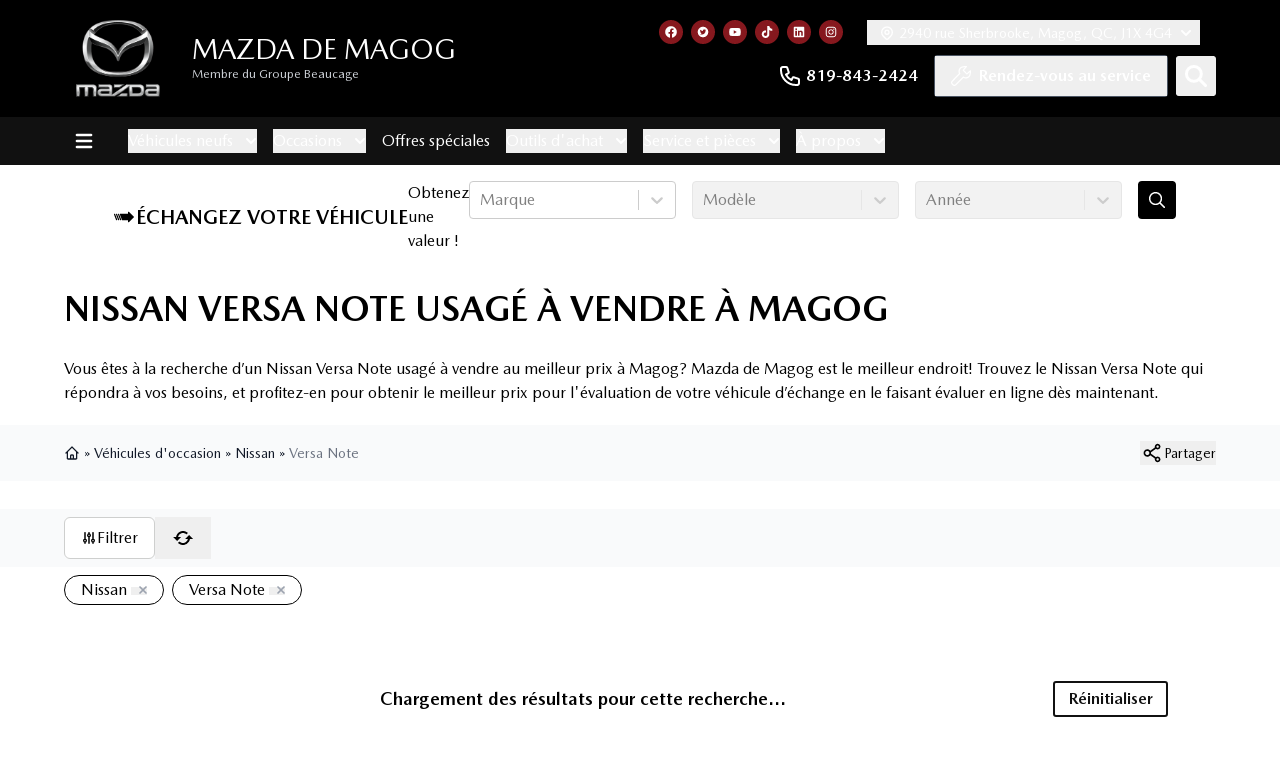

--- FILE ---
content_type: text/html; charset=utf-8
request_url: https://www.mazdademagog.com/auto-usage/nissan/versa-note/?used-redirect=%2Fauto-usage%2Fnissan-versa-note-2018-mam15031%2F
body_size: 132799
content:
<!DOCTYPE html><html lang="fr"><head><meta charSet="utf-8"/><meta http-equiv="x-ua-compatible" content="ie=edge"/><meta name="viewport" content="width=device-width, initial-scale=1, shrink-to-fit=no"/><meta name="app-build-sha" content="appSHA_ec1091b349802ab142fb05e1a842fb9ff18b5dbf"/><meta name="app-build-runid" content="20983280154-149626-1"/><style data-href="/styles.0b1d831570dabad40192.css" data-identity="gatsby-global-css">:root{--cc-font-family:-apple-system,BlinkMacSystemFont,"Segoe UI",Roboto,Helvetica,Arial,sans-serif,"Apple Color Emoji","Segoe UI Emoji","Segoe UI Symbol";--cc-font-size:16px;--cc-bg:#fff;--cc-z-index:2147483647;--cc-text:#2d4156;--cc-border-radius:.45rem;--cc-btn-primary-bg:#2d4156;--cc-btn-primary-text:var(--cc-bg);--cc-btn-primary-hover-bg:#1d2e38;--cc-btn-primary-hover-text:var(--cc-btn-primary-text);--cc-btn-secondary-bg:#eaeff2;--cc-btn-secondary-text:var(--cc-text);--cc-btn-secondary-hover-bg:#d8e0e6;--cc-btn-secondary-hover-text:var(--cc-btn-secondary-text);--cc-btn-border-radius:0.375rem;--cc-toggle-bg-off:#919ea6;--cc-toggle-bg-on:var(--cc-btn-primary-bg);--cc-toggle-bg-readonly:#d5dee2;--cc-toggle-knob-bg:#fff;--cc-toggle-knob-icon-color:#ecf2fa;--cc-block-text:var(--cc-text);--cc-cookie-category-block-bg:#f0f4f7;--cc-cookie-category-block-bg-hover:#e9eff4;--cc-section-border:#f1f3f5;--cc-cookie-table-border:#e9edf2;--cc-overlay-bg:#040608;--cc-overlay-opacity:.85;--cc-consent-modal-box-shadow:0 0.625rem 1.875rem rgba(2,2,3,.28);--cc-webkit-scrollbar-bg:#cfd5db;--cc-webkit-scrollbar-bg-hover:#9199a0}.c_darkmode{--cc-bg:#181b1d;--cc-text:#d8e5ea;--cc-btn-primary-bg:#a6c4dd;--cc-btn-primary-text:#000;--cc-btn-primary-hover-bg:#c2dff7;--cc-btn-primary-hover-text:var(--cc-btn-primary-text);--cc-btn-secondary-bg:#33383c;--cc-btn-secondary-text:var(--cc-text);--cc-btn-secondary-hover-bg:#3e454a;--cc-btn-secondary-hover-text:var(--cc-btn-secondary-text);--cc-toggle-bg-off:#667481;--cc-toggle-bg-on:var(--cc-btn-primary-bg);--cc-toggle-bg-readonly:#454c54;--cc-toggle-knob-bg:var(--cc-cookie-category-block-bg);--cc-toggle-knob-icon-color:var(--cc-bg);--cc-block-text:#b3bfc5;--cc-cookie-category-block-bg:#23272a;--cc-cookie-category-block-bg-hover:#2b3035;--cc-section-border:#292d31;--cc-cookie-table-border:#2b3035;--cc-webkit-scrollbar-bg:#667481;--cc-webkit-scrollbar-bg-hover:#9199a0}#cc--main{z-index:2147483647;z-index:var(--cc-z-index)}.cc_div *,.cc_div :after,.cc_div :before,.cc_div :hover{animation:none;background:none;border:none;border-radius:unset;box-shadow:none;box-sizing:border-box;color:inherit;float:none;font-family:inherit;font-size:1em;font-style:inherit;font-variant:normal;font-weight:inherit;height:auto;letter-spacing:unset;line-height:1.2;margin:0;padding:0;text-align:left;text-decoration:none;text-transform:none;transition:none;vertical-align:baseline;visibility:unset}.cc_div{-webkit-font-smoothing:antialiased;-moz-osx-font-smoothing:grayscale;color:#2d4156;color:var(--cc-text);font-family:-apple-system,BlinkMacSystemFont,Segoe UI,Roboto,Helvetica,Arial,sans-serif,Apple Color Emoji,Segoe UI Emoji,Segoe UI Symbol;font-family:var(--cc-font-family);font-size:16px;font-size:var(--cc-font-size);font-weight:400;text-rendering:optimizeLegibility}#c-ttl,#s-bl td:before,#s-ttl,.cc_div .b-tl,.cc_div .c-bn{font-weight:600}#cm,#s-bl .act .b-acc,#s-inr,.cc_div .b-tl,.cc_div .c-bl{border-radius:.45rem;border-radius:var(--cc-border-radius)}#s-bl .act .b-acc{border-top-left-radius:0;border-top-right-radius:0}.cc_div a,.cc_div button,.cc_div input{-webkit-appearance:none;-moz-appearance:none;appearance:none;overflow:hidden}.cc_div a{border-bottom:1px solid}.cc_div a:hover{border-color:transparent;text-decoration:none}.cc_div .c-bn>span{pointer-events:none}#cm-ov,#cs-ov,.c--anim #cm,.c--anim #s-cnt,.c--anim #s-inr{transition:visibility .25s linear,opacity .25s ease,transform .25s ease!important}.c--anim .c-bn{transition:background-color .25s ease!important}.c--anim #cm.bar.slide,.c--anim #cm.bar.slide+#cm-ov,.c--anim .bar.slide #s-inr,.c--anim .bar.slide+#cs-ov{transition:visibility .4s ease,opacity .4s ease,transform .4s ease!important}#cm.bar.slide,.cc_div .bar.slide #s-inr{opacity:1;transform:translateX(100%)}#cm.bar.top.slide,.cc_div .bar.left.slide #s-inr{opacity:1;transform:translateX(-100%)}#cm.slide,.cc_div .slide #s-inr{transform:translateY(1.6em)}#cm.top.slide{transform:translateY(-1.6em)}#cm.bar.slide{transform:translateY(100%)}#cm.bar.top.slide{transform:translateY(-100%)}.show--consent .c--anim #cm,.show--consent .c--anim #cm.bar,.show--settings .c--anim #s-inr,.show--settings .c--anim .bar.slide #s-inr{opacity:1;transform:scale(1);visibility:visible!important}.show--consent .c--anim #cm.box.middle,.show--consent .c--anim #cm.cloud.middle{transform:scale(1) translateY(-50%)}.show--settings .c--anim #s-cnt{visibility:visible!important}.force--consent.show--consent .c--anim #cm-ov,.show--settings .c--anim #cs-ov{opacity:.85!important;opacity:var(--cc-overlay-opacity)!important;visibility:visible!important}#cm{background:#fff;background:var(--cc-bg);bottom:1.25em;box-shadow:0 .625em 1.875em #000;box-shadow:0 .625rem 1.875rem rgba(2,2,3,.28);box-shadow:var(--cc-consent-modal-box-shadow);font-family:inherit;line-height:normal;max-width:24.2em;opacity:0;padding:1em 1.4em 1.3em;position:fixed;right:1.25em;transform:scale(.95);visibility:hidden;width:100%;z-index:1}#cc_div #cm{display:block!important}#c-ttl{font-size:1.05em;margin-bottom:.7em}.cloud #c-ttl{margin-top:-.15em}#c-txt{font-size:.9em;line-height:1.5em}.cc_div #c-bns{display:flex;justify-content:space-between;margin-top:1.4em}.cc_div .c-bn{background:#eaeff2;background:var(--cc-btn-secondary-bg);border-radius:.375rem;border-radius:var(--cc-btn-border-radius);color:#2d4156;color:var(--cc-btn-secondary-text);cursor:pointer;display:inline-block;flex:1;font-size:.82em;padding:1em 1.7em;text-align:center;-moz-user-select:none;-webkit-user-select:none;-o-user-select:none;user-select:none}#c-bns button+button,#s-c-bn,#s-cnt button+button{float:right;margin-left:.5rem}#s-cnt #s-rall-bn{float:none}#cm .c_link:active,#cm .c_link:hover,#s-c-bn:active,#s-c-bn:hover,#s-cnt button+button:active,#s-cnt button+button:hover{background:#d8e0e6;background:var(--cc-btn-secondary-hover-bg);color:#2d4156;color:var(--cc-btn-secondary-hover-text)}#s-cnt{display:table;height:100%;left:0;position:fixed;top:0;visibility:hidden;width:100%;z-index:101}#s-bl{outline:none;scrollbar-width:thin}#s-bl .title{margin-top:1.4em}#s-bl .b-bn,#s-bl .title:first-child{margin-top:0}#s-bl .b-acc .p{margin-top:0;padding:1em}#s-cnt .b-bn .b-tl{background:none;display:block;font-family:inherit;font-size:.95em;padding:1.3em 6.4em 1.3em 2.7em;position:relative;transition:background-color .25s ease;width:100%}#s-cnt .b-bn .b-tl.exp{cursor:pointer}#s-cnt .act .b-bn .b-tl{border-bottom-left-radius:0;border-bottom-right-radius:0}#s-cnt .b-bn .b-tl:active,#s-cnt .b-bn .b-tl:hover{background:#e9eff4;background:var(--cc-cookie-category-block-bg-hover)}#s-bl .b-bn{position:relative}#s-bl .c-bl{border:1px solid #f1f3f5;border:1px solid var(--cc-section-border);margin-bottom:.4rem;padding:1em;transition:background-color .25s ease}#s-bl .c-bl:hover{background:#f0f4f7;background:var(--cc-cookie-category-block-bg)}#s-bl .c-bl:last-child{margin-bottom:.5em}#s-bl .c-bl:first-child{border:none;margin-bottom:2em;margin-top:0;padding:0;transition:none}#s-bl .c-bl:not(.b-ex):first-child:hover{background:transparent;background:unset}#s-bl .c-bl.b-ex{background:#f0f4f7;background:var(--cc-cookie-category-block-bg);border:none;padding:0;transition:none}#s-bl .c-bl.b-ex+.c-bl{margin-top:2em}#s-bl .c-bl.b-ex+.c-bl.b-ex{margin-top:0}#s-bl .c-bl.b-ex:first-child{margin-bottom:.5em}#s-bl .b-acc{display:none;margin-bottom:0;max-height:0;overflow:hidden;padding-top:0}#s-bl .act .b-acc{display:block;max-height:100%;overflow:hidden}#s-cnt .p{color:#2d4156;color:var(--cc-block-text);font-size:.9em;line-height:1.5em;margin-top:.85em}.cc_div .b-tg .c-tgl:disabled{cursor:not-allowed}#c-vln{display:table-cell;position:relative;vertical-align:middle}#cs{bottom:0;left:0;padding:0 1.7em;position:fixed;right:0;top:0;width:100%}#cs,#s-inr{height:100%}#s-inr{box-shadow:0 13px 27px -5px rgba(3,6,9,.26);margin:0 auto;max-width:45em;opacity:0;overflow:hidden;padding-bottom:4.75em;padding-top:4.75em;position:relative;transform:scale(.96);visibility:hidden}#s-bns,#s-hdr,#s-inr{background:#fff;background:var(--cc-bg)}#s-bl{display:block;height:100%;overflow-x:hidden;overflow-y:auto;overflow-y:overlay;padding:1.3em 1.6em;width:100%}#s-bns{border-top:1px solid #f1f3f5;border-top:1px solid var(--cc-section-border);bottom:0;height:4.75em;left:0;padding:1em 1.8em;position:absolute;right:0}.cc_div .cc-link{border-bottom:1px solid #2d4156;border-bottom:1px solid var(--cc-btn-primary-bg);color:#2d4156;color:var(--cc-btn-primary-bg);cursor:pointer;display:inline;font-weight:600;padding-bottom:0;text-decoration:none}.cc_div .cc-link:active,.cc_div .cc-link:hover{border-color:transparent}#c-bns button:first-child,#s-bns button:first-child{background:#2d4156;background:var(--cc-btn-primary-bg);color:#fff;color:var(--cc-btn-primary-text)}#c-bns.swap button:first-child{background:#eaeff2;background:var(--cc-btn-secondary-bg);color:#2d4156;color:var(--cc-btn-secondary-text)}#c-bns.swap button:last-child{background:#2d4156;background:var(--cc-btn-primary-bg);color:#fff;color:var(--cc-btn-primary-text)}.cc_div .b-tg .c-tgl:checked~.c-tg{background:#2d4156;background:var(--cc-toggle-bg-on)}#c-bns button:first-child:active,#c-bns button:first-child:hover,#c-bns.swap button:last-child:active,#c-bns.swap button:last-child:hover,#s-bns button:first-child:active,#s-bns button:first-child:hover{background:#1d2e38;background:var(--cc-btn-primary-hover-bg);color:#fff;color:var(--cc-btn-primary-hover-text)}#c-bns.swap button:first-child:active,#c-bns.swap button:first-child:hover{background:#d8e0e6;background:var(--cc-btn-secondary-hover-bg);color:#2d4156;color:var(--cc-btn-secondary-hover-text)}#s-hdr{border-bottom:1px solid #f1f3f5;border-bottom:1px solid var(--cc-section-border);display:table;height:4.75em;padding:0 1.8em;position:absolute;top:0;width:100%;z-index:2}#s-hdr,#s-ttl{vertical-align:middle}#s-ttl{display:table-cell;font-size:1em}#s-c-bn{font-size:1.45em;font-weight:400;height:1.7em;margin:0;overflow:hidden;padding:0;position:relative;width:1.7em}#s-c-bnc{display:table-cell;vertical-align:middle}.cc_div span.t-lb{opacity:0;overflow:hidden;pointer-events:none;position:absolute;top:0;z-index:-1}#c_policy__text{height:31.25em;margin-top:1.25em;overflow-y:auto}#c-s-in{height:100%;height:calc(100% - 2.5em);max-height:37.5em;position:relative;top:50%;transform:translateY(-50%)}@media screen and (min-width:688px){#s-bl::-webkit-scrollbar{background:transparent;border-radius:0 .25em .25em 0;height:100%;width:.8em}#s-bl::-webkit-scrollbar-thumb{background:#cfd5db;background:var(--cc-webkit-scrollbar-bg);border:.25em solid #fff;border:.25em solid var(--cc-bg);border-radius:100em}#s-bl::-webkit-scrollbar-thumb:hover{background:#9199a0;background:var(--cc-webkit-scrollbar-bg-hover)}#s-bl::-webkit-scrollbar-button{height:5px;width:10px}}.cc_div .b-tg{bottom:0;display:inline-block;margin:auto;right:0;right:1.2em;-webkit-user-select:none;-moz-user-select:none;user-select:none;vertical-align:middle}.cc_div .b-tg,.cc_div .b-tg .c-tgl{cursor:pointer;position:absolute;top:0}.cc_div .b-tg .c-tgl{border:0;display:block;left:0;margin:0}.cc_div .b-tg .c-tg{background:#919ea6;background:var(--cc-toggle-bg-off);pointer-events:none;position:absolute;transition:background-color .25s ease,box-shadow .25s ease}.cc_div .b-tg,.cc_div .b-tg .c-tg,.cc_div .b-tg .c-tgl,.cc_div span.t-lb{border-radius:4em;height:1.5em;width:3.4em}.cc_div .b-tg .c-tg.c-ro{cursor:not-allowed}.cc_div .b-tg .c-tgl~.c-tg.c-ro{background:#d5dee2;background:var(--cc-toggle-bg-readonly)}.cc_div .b-tg .c-tgl~.c-tg.c-ro:after{box-shadow:none}.cc_div .b-tg .c-tg:after{background:#fff;background:var(--cc-toggle-knob-bg);border:none;border-radius:100%;box-shadow:0 1px 2px rgba(24,32,35,.36);box-sizing:content-box;content:"";display:block;height:1.25em;left:.125em;position:relative;top:.125em;transition:transform .25s ease;width:1.25em}.cc_div .b-tg .c-tgl:checked~.c-tg:after{transform:translateX(1.9em)}#s-bl table,#s-bl td,#s-bl th{border:none}#s-bl tbody tr{transition:background-color .25s ease}#s-bl tbody tr:hover{background:#e9eff4;background:var(--cc-cookie-category-block-bg-hover)}#s-bl table{border-collapse:collapse;margin:0;overflow:hidden;padding:0;text-align:left;width:100%}#s-bl caption{border-bottom:1px solid #e9edf2;border-bottom:1px solid var(--cc-cookie-table-border);font-size:.9em;font-weight:600;padding:.5rem 1rem}#s-bl td,#s-bl th{font-size:.8em;padding:.8em .625em .8em 1.2em;text-align:left;vertical-align:top}#s-bl th{font-family:inherit;font-weight:600;padding:1em 1rem}#s-bl thead tr:first-child{border-bottom:1px solid #e9edf2;border-bottom:1px solid var(--cc-cookie-table-border)}.force--consent #cs,.force--consent #s-cnt{width:100vw}#cm-ov,#cs-ov{background:#040608;background:var(--cc-overlay-bg);bottom:0;display:none;left:0;opacity:0;position:fixed;right:0;top:0;transition:none;visibility:hidden}.c--anim #cs-ov,.force--consent .c--anim #cm-ov,.force--consent.show--consent #cm-ov,.show--settings #cs-ov{display:block}#cs-ov{z-index:2}.force--consent .cc_div{bottom:0;left:0;position:fixed;top:0;transition:visibility .25s linear;visibility:hidden;width:100%;width:100vw}.force--consent.show--consent .c--anim .cc_div,.force--consent.show--settings .c--anim .cc_div{visibility:visible}.force--consent #cm{position:absolute}.force--consent #cm.bar{max-width:100vw;width:100vw}html.force--consent.show--consent{overflow-y:hidden!important}html.force--consent.show--consent,html.force--consent.show--consent body{height:auto!important;overflow-x:hidden!important}.cc_div .act .b-bn .exp:before,.cc_div .b-bn .exp:before{border:solid #2d4156;border:solid var(--cc-btn-secondary-text);border-width:0 2px 2px 0;content:"";display:inline-block;left:1.2em;margin-right:15px;padding:.2em;position:absolute;top:50%;transform:translateY(-50%) rotate(45deg)}.cc_div .act .b-bn .b-tl:before{transform:translateY(-20%) rotate(225deg)}.cc_div .on-i:before{border:solid #ecf2fa;border:solid var(--cc-toggle-knob-icon-color);border-width:0 2px 2px 0;display:inline-block;left:.75em;padding:.1em .1em .45em;top:.37em}#s-c-bn:after,#s-c-bn:before,.cc_div .on-i:before{content:"";margin:0 auto;position:absolute;transform:rotate(45deg)}#s-c-bn:after,#s-c-bn:before{background:#2d4156;background:var(--cc-btn-secondary-text);border-radius:1em;height:.6em;left:.82em;top:.58em;width:1.5px}#s-c-bn:after{transform:rotate(-45deg)}.cc_div .off-i,.cc_div .on-i{display:block;height:100%;position:absolute;right:0;text-align:center;transition:opacity .15s ease;width:50%}.cc_div .on-i{left:0;opacity:0}.cc_div .off-i:after,.cc_div .off-i:before{background:#ecf2fa;background:var(--cc-toggle-knob-icon-color);content:" ";display:block;height:.7em;margin:0 auto;position:absolute;right:.8em;top:.42em;transform-origin:center;width:.09375em}.cc_div .off-i:before{transform:rotate(45deg)}.cc_div .off-i:after{transform:rotate(-45deg)}.cc_div .b-tg .c-tgl:checked~.c-tg .on-i{opacity:1}.cc_div .b-tg .c-tgl:checked~.c-tg .off-i{opacity:0}#cm.box.middle,#cm.cloud.middle{bottom:auto;top:50%;transform:translateY(-37%)}#cm.box.middle.zoom,#cm.cloud.middle.zoom{transform:scale(.95) translateY(-50%)}#cm.box.center,#cm.cloud{left:1em;margin:0 auto;right:1em}#cm.cloud{max-width:50em;overflow:hidden;padding:1.2em 1.7em;text-align:center;width:unset}.cc_div .cloud #c-inr{display:table;width:100%}.cc_div .cloud #c-inr-i{display:table-cell;padding-right:2.4em;vertical-align:top;width:70%}.cc_div .cloud #c-txt{font-size:.85em}.cc_div .cloud #c-bns{display:table-cell;min-width:170px;vertical-align:middle}#cm.cloud .c-bn{margin:.5rem 0 0;width:100%}#cm.cloud .c-bn:first-child{margin:0}#cm.cloud.left{margin-right:1.25em}#cm.cloud.right{margin-left:1.25em}#cm.bar{border-radius:0;bottom:0;left:0;max-width:100%;padding:2em;position:fixed;right:0;width:100%}#cm.bar #c-inr{margin:0 auto;max-width:32em}#cm.bar #c-bns{max-width:33.75em}#cm.bar #cs{padding:0}.cc_div .bar #c-s-in{height:100%;max-height:100%;top:0;transform:none}.cc_div .bar #s-bl,.cc_div .bar #s-bns,.cc_div .bar #s-hdr{padding-left:1.4em;padding-right:1.4em}.cc_div .bar #cs{padding:0}.cc_div .bar #s-inr{border-radius:0;margin:0 0 0 auto;max-width:32em}.cc_div .bar.left #s-inr{margin-left:0;margin-right:auto}.cc_div .bar #s-bl table,.cc_div .bar #s-bl tbody,.cc_div .bar #s-bl td,.cc_div .bar #s-bl th,.cc_div .bar #s-bl thead,.cc_div .bar #s-bl tr,.cc_div .bar #s-cnt{display:block}.cc_div .bar #s-bl caption{border-bottom:1px solid #e9edf2;border-bottom:1px solid var(--cc-cookie-table-border);border-top:0;display:block}.cc_div .bar #s-bl thead tr{left:-9999px;position:absolute;top:-9999px}.cc_div .bar #s-bl tr{border-top:1px solid #e9edf2;border-top:1px solid var(--cc-cookie-table-border)}.cc_div .bar #s-bl td{border:none;padding-left:35%;position:relative}.cc_div .bar #s-bl td:before{color:#2d4156;color:var(--cc-text);content:attr(data-column);left:1rem;overflow:hidden;padding-right:.625em;position:absolute;text-overflow:ellipsis;white-space:nowrap}#cm.top{bottom:auto;top:1.25em}#cm.left{left:1.25em;right:auto}#cm.right{left:auto;right:1.25em}#cm.bar.left,#cm.bar.right{left:0;right:0}#cm.bar.top{top:0}@media (prefers-reduced-motion){#cc--main #cm,#cc--main #s-cnt,#cc--main #s-inr{transition:none!important}}@media screen and (max-width:688px){#cm,#cm.cloud,#cm.left,#cm.right{bottom:1em;display:block;left:1em;margin:0;max-width:100%;padding:1.2em!important;right:1em;width:auto}.force--consent #cm,.force--consent #cm.cloud{max-width:100vw;width:auto}#cm.top{bottom:auto;top:1em}#cm.bottom{bottom:1em;top:auto}#cm.bar.bottom{bottom:0}#cm.cloud .c-bn{font-size:.85em}#s-bns,.cc_div .bar #s-bns{padding:1em 1.3em}.cc_div .bar #s-inr{max-width:100%;width:100%}.cc_div .cloud #c-inr-i{padding-right:0}#cs{border-radius:0;padding:0}#c-s-in{height:100%;max-height:100%;top:0;transform:none}.cc_div .b-tg{right:1.1em;transform:scale(1.1)}#s-inr{border-radius:0;margin:0;padding-bottom:7.9em}#s-bns{height:7.9em}#s-bl,.cc_div .bar #s-bl{padding:1.2em}#s-hdr,.cc_div .bar #s-hdr{padding:0 1.2em}#s-bl table{width:100%}#s-inr.bns-t{padding-bottom:10.5em}.bns-t #s-bns{height:10.5em}.cc_div .bns-t .c-bn{font-size:.83em;padding:.9em 1.6em}#s-cnt .b-bn .b-tl{padding-bottom:1.2em;padding-top:1.2em}#s-bl table,#s-bl tbody,#s-bl td,#s-bl th,#s-bl thead,#s-bl tr,#s-cnt{display:block}#s-bl caption{border-bottom:0;display:block}#s-bl thead tr{left:-9999px;position:absolute;top:-9999px}#s-bl tr{border-top:1px solid #e9edf2;border-top:1px solid var(--cc-cookie-table-border)}#s-bl td{border:none;padding-left:35%;position:relative}#s-bl td:before{color:#2d4156;color:var(--cc-text);content:attr(data-column);left:1rem;overflow:hidden;padding-right:.625em;position:absolute;text-overflow:ellipsis;white-space:nowrap}#cm .c-bn,.cc_div .c-bn{margin-right:0;width:100%}#s-cnt #s-rall-bn{margin-left:0}.cc_div #c-bns{flex-direction:column}#c-bns button+button,#s-cnt button+button{float:unset;margin-left:0;margin-top:.625em}#cm.box,#cm.cloud{left:1em;right:1em;width:auto}#cm.cloud.left,#cm.cloud.right{margin:0}.cc_div .cloud #c-bns,.cc_div .cloud #c-inr,.cc_div .cloud #c-inr-i{display:block;min-width:unset;width:auto}.cc_div .cloud #c-txt{font-size:.9em}.cc_div .cloud #c-bns{margin-top:1.625em}}.last-top-left{--tw-text-opacity:1;color:rgb(243 244 246/var(--tw-text-opacity,1))}@media (hover:hover) and (pointer:fine){.last-top-left:hover{--tw-text-opacity:1;color:rgb(227 227 227/var(--tw-text-opacity,1))}}.UsedSearchBar{background-color:rgba(0,0,0,.25);display:flex;flex-direction:column;padding-bottom:2rem;padding-left:2rem;padding-right:2rem;width:100%}@media (min-width:768px){.UsedSearchBar{padding:2.5rem}}@media (min-width:1024px){.UsedSearchBar{flex-direction:row}}@media (min-width:1280px){.UsedSearchBar{border-radius:.25rem;margin:auto;max-width:1280px}}.UsedSearchButton>.search-button-panel{background-color:rgba(0,0,0,.85)}.UsedSearchBar .text-wrapper{margin-bottom:.75rem;width:100%}@media (min-width:1024px){.UsedSearchBar .text-wrapper{margin-bottom:0;width:50%}}.UsedSearchBar .buttons-wrapper,.UsedSearchBar .title{font-family:Montserrat,Sans-serif}.UsedSearchBar .title{--tw-text-opacity:1;color:rgb(255 255 255/var(--tw-text-opacity,1));font-size:1.5rem;font-weight:500;line-height:2rem}@media (min-width:1024px){.UsedSearchBar .title{font-size:1.5rem;line-height:2rem}}@media (min-width:1280px){.UsedSearchBar .title{font-size:1.875rem;line-height:2.25rem}}.UsedSearchBar .subtitle{--tw-text-opacity:1;color:rgb(255 255 255/var(--tw-text-opacity,1));font-size:14px;margin-bottom:.75rem;margin-top:.75rem}.UsedSearchBar .subtitle .subtitle-text{display:inline}@media (min-width:1024px){.UsedSearchBar .subtitle .subtitle-text{display:block}}@media (min-width:1280px){.UsedSearchBar .subtitle .subtitle-text{display:inline}}.UsedSearchBar .buttons-wrapper{display:flex;flex-direction:column;margin:auto;text-align:left;width:100%}@media (min-width:768px){.UsedSearchBar .buttons-wrapper{flex-direction:row}}.UsedSearchBar .buttons-wrapper button,.UsedSearchBar .buttons-wrapper button div,.UsedSearchButton .buttons-wrapper button,.UsedSearchButton .buttons-wrapper button div{border-style:none;color:#666;font-family:Montserrat,Sans-serif;font-size:16px;font-weight:400;max-height:50px}.UsedSearchBar .buttons-wrapper .brand-select{margin-bottom:.75rem;margin-top:.75rem;width:100%}@media (min-width:768px){.UsedSearchBar .buttons-wrapper .brand-select{align-items:center;margin:auto;padding-left:.25rem;padding-right:.25rem;width:33.333333%}}.UsedSearchBar .buttons-wrapper .brand-select .autoroot-input,.UsedSearchBar .buttons-wrapper .model-select .autoroot-input{padding:0}.UsedSearchBar .buttons-wrapper .brand-select .autoroot-input>span,.UsedSearchBar .buttons-wrapper .model-select .autoroot-input>span{padding:.75rem}.UsedSearchBar .buttons-wrapper .model-select{margin-bottom:.75rem;width:100%}@media (min-width:768px){.UsedSearchBar .buttons-wrapper .model-select{align-items:center;margin:auto;padding-left:.25rem;padding-right:.25rem;width:33.333333%}}.UsedSearchBar .buttons-wrapper .search-button{margin-bottom:.75rem;width:100%}@media (min-width:768px){.UsedSearchBar .buttons-wrapper .search-button{align-items:center;margin:auto;padding-left:.25rem;padding-right:.25rem;width:33.333333%}}.UsedSearchBar .buttons-wrapper .search-button button{--tw-bg-opacity:1;--tw-text-opacity:1;background-color:#111;background-color:rgb(134 24 30/var(--tw-bg-opacity,1));border-radius:.25rem;border-style:none;color:rgb(255 255 255/var(--tw-text-opacity,1));display:inline;font-size:1.25rem;height:50px;line-height:1.75rem;max-height:50px;padding:.5rem;text-align:center;width:100%}.UsedSearchBar .buttons-wrapper .search-button button:hover{--tw-bg-opacity:1;background-color:rgb(17 17 17/var(--tw-bg-opacity,1))}.UsedSearchBar .autoroot-scroll-list p,.UsedSearchButton .autoroot-scroll-list p{background-color:#fff}.UsedSearchButton{display:inline-block;position:relative;text-align:left}.UsedSearchButton .search-button-panel{--tw-translate-x:-50%;--tw-text-opacity:1;--tw-shadow:0 10px 15px -3px rgba(0,0,0,.1),0 4px 6px -4px rgba(0,0,0,.1);--tw-shadow-colored:0 10px 15px -3px var(--tw-shadow-color),0 4px 6px -4px var(--tw-shadow-color);border-bottom-left-radius:.25rem;border-bottom-right-radius:.25rem;box-shadow:var(--tw-ring-offset-shadow,0 0 #0000),var(--tw-ring-shadow,0 0 #0000),var(--tw-shadow);color:rgb(0 0 0/var(--tw-text-opacity,1));left:50%;margin-top:1rem;min-width:-moz-fit-content;min-width:fit-content;padding:2rem;position:absolute;transform:translate(var(--tw-translate-x),var(--tw-translate-y)) rotate(var(--tw-rotate)) skewX(var(--tw-skew-x)) skewY(var(--tw-skew-y)) scaleX(var(--tw-scale-x)) scaleY(var(--tw-scale-y));width:120%;z-index:80}.UsedSearchButton .search-button-panel:focus{outline:2px solid transparent;outline-offset:2px}.UsedSearchButton .search-button-panel .search-button button{--tw-bg-opacity:1;--tw-text-opacity:1!important;background-color:rgb(134 24 30/var(--tw-bg-opacity,1));border-radius:.25rem;color:rgb(255 255 255/var(--tw-text-opacity,1))!important;font-size:1.25rem!important;line-height:1.75rem!important;margin-top:.75rem;padding:.5rem;width:100%}.UsedSearchButton .search-button-panel .search-button button:hover{--tw-bg-opacity:1;--tw-text-opacity:1;background-color:rgb(17 17 17/var(--tw-bg-opacity,1));color:rgb(17 17 17/var(--tw-text-opacity,1))}*,:after,:before{--tw-border-spacing-x:0;--tw-border-spacing-y:0;--tw-translate-x:0;--tw-translate-y:0;--tw-rotate:0;--tw-skew-x:0;--tw-skew-y:0;--tw-scale-x:1;--tw-scale-y:1;--tw-pan-x: ;--tw-pan-y: ;--tw-pinch-zoom: ;--tw-scroll-snap-strictness:proximity;--tw-gradient-from-position: ;--tw-gradient-via-position: ;--tw-gradient-to-position: ;--tw-ordinal: ;--tw-slashed-zero: ;--tw-numeric-figure: ;--tw-numeric-spacing: ;--tw-numeric-fraction: ;--tw-ring-inset: ;--tw-ring-offset-width:0px;--tw-ring-offset-color:#fff;--tw-ring-color:rgba(59,130,246,.5);--tw-ring-offset-shadow:0 0 #0000;--tw-ring-shadow:0 0 #0000;--tw-shadow:0 0 #0000;--tw-shadow-colored:0 0 #0000;--tw-blur: ;--tw-brightness: ;--tw-contrast: ;--tw-grayscale: ;--tw-hue-rotate: ;--tw-invert: ;--tw-saturate: ;--tw-sepia: ;--tw-drop-shadow: ;--tw-backdrop-blur: ;--tw-backdrop-brightness: ;--tw-backdrop-contrast: ;--tw-backdrop-grayscale: ;--tw-backdrop-hue-rotate: ;--tw-backdrop-invert: ;--tw-backdrop-opacity: ;--tw-backdrop-saturate: ;--tw-backdrop-sepia: ;--tw-contain-size: ;--tw-contain-layout: ;--tw-contain-paint: ;--tw-contain-style: }::backdrop{--tw-border-spacing-x:0;--tw-border-spacing-y:0;--tw-translate-x:0;--tw-translate-y:0;--tw-rotate:0;--tw-skew-x:0;--tw-skew-y:0;--tw-scale-x:1;--tw-scale-y:1;--tw-pan-x: ;--tw-pan-y: ;--tw-pinch-zoom: ;--tw-scroll-snap-strictness:proximity;--tw-gradient-from-position: ;--tw-gradient-via-position: ;--tw-gradient-to-position: ;--tw-ordinal: ;--tw-slashed-zero: ;--tw-numeric-figure: ;--tw-numeric-spacing: ;--tw-numeric-fraction: ;--tw-ring-inset: ;--tw-ring-offset-width:0px;--tw-ring-offset-color:#fff;--tw-ring-color:rgba(59,130,246,.5);--tw-ring-offset-shadow:0 0 #0000;--tw-ring-shadow:0 0 #0000;--tw-shadow:0 0 #0000;--tw-shadow-colored:0 0 #0000;--tw-blur: ;--tw-brightness: ;--tw-contrast: ;--tw-grayscale: ;--tw-hue-rotate: ;--tw-invert: ;--tw-saturate: ;--tw-sepia: ;--tw-drop-shadow: ;--tw-backdrop-blur: ;--tw-backdrop-brightness: ;--tw-backdrop-contrast: ;--tw-backdrop-grayscale: ;--tw-backdrop-hue-rotate: ;--tw-backdrop-invert: ;--tw-backdrop-opacity: ;--tw-backdrop-saturate: ;--tw-backdrop-sepia: ;--tw-contain-size: ;--tw-contain-layout: ;--tw-contain-paint: ;--tw-contain-style: }/*
! tailwindcss v3.4.18 | MIT License | https://tailwindcss.com
*/*,:after,:before{border:0 solid #e5e7eb;box-sizing:border-box}:after,:before{--tw-content:""}:host,html{-webkit-text-size-adjust:100%;font-feature-settings:normal;-webkit-tap-highlight-color:transparent;font-family:ui-sans-serif,system-ui,sans-serif,Apple Color Emoji,Segoe UI Emoji,Segoe UI Symbol,Noto Color Emoji;font-variation-settings:normal;line-height:1.5;-moz-tab-size:4;-o-tab-size:4;tab-size:4}body{line-height:inherit;margin:0}hr{border-top-width:1px;color:inherit;height:0}abbr:where([title]){-webkit-text-decoration:underline dotted;text-decoration:underline dotted}h1,h2,h3,h4,h5,h6{font-size:inherit;font-weight:inherit}a{color:inherit;text-decoration:inherit}b,strong{font-weight:bolder}code,kbd,pre,samp{font-feature-settings:normal;font-family:ui-monospace,SFMono-Regular,Menlo,Monaco,Consolas,Liberation Mono,Courier New,monospace;font-size:1em;font-variation-settings:normal}small{font-size:80%}sub,sup{font-size:75%;line-height:0;position:relative;vertical-align:baseline}sub{bottom:-.25em}sup{top:-.5em}table{border-collapse:collapse;border-color:inherit;text-indent:0}button,input,optgroup,select,textarea{font-feature-settings:inherit;color:inherit;font-family:inherit;font-size:100%;font-variation-settings:inherit;font-weight:inherit;letter-spacing:inherit;line-height:inherit;margin:0;padding:0}button,select{text-transform:none}button,input:where([type=button]),input:where([type=reset]),input:where([type=submit]){-webkit-appearance:button;background-color:transparent;background-image:none}:-moz-focusring{outline:auto}:-moz-ui-invalid{box-shadow:none}progress{vertical-align:baseline}::-webkit-inner-spin-button,::-webkit-outer-spin-button{height:auto}[type=search]{-webkit-appearance:textfield;outline-offset:-2px}::-webkit-search-decoration{-webkit-appearance:none}::-webkit-file-upload-button{-webkit-appearance:button;font:inherit}summary{display:list-item}blockquote,dd,dl,figure,h1,h2,h3,h4,h5,h6,hr,p,pre{margin:0}fieldset{margin:0}fieldset,legend{padding:0}menu,ol,ul{list-style:none;margin:0;padding:0}dialog{padding:0}textarea{resize:vertical}input::-moz-placeholder,textarea::-moz-placeholder{color:#9ca3af;opacity:1}input::placeholder,textarea::placeholder{color:#9ca3af;opacity:1}[role=button],button{cursor:pointer}:disabled{cursor:default}audio,canvas,embed,iframe,img,object,svg,video{display:block;vertical-align:middle}img,video{height:auto;max-width:100%}[hidden]:where(:not([hidden=until-found])){display:none}@font-face{font-display:swap;font-family:MazdaType;font-weight:400;src:url(/static/MazdaType-Regular-c5f0fee1095f48110e8cda072a1cba0b.woff2) format("woff2"),url(/static/MazdaType-Regular-c9f68451c964d9876149f586e2d865f2.otf) format("truetype")}@font-face{font-display:swap;font-family:MazdaType;font-weight:700;src:url(/static/MazdaType-Bold-e7cb57a4402074c0dce4b80828d467f7.woff2) format("woff2"),url(/static/MazdaType-Bold-5e538905b81466363699a89714a87279.otf) format("truetype")}*{font-family:MazdaType}.antialiased,h1,h2,h3,h4,h5,h6{-webkit-font-smoothing:antialiased;-moz-osx-font-smoothing:grayscale;text-transform:uppercase}.container{width:100%}@media (min-width:280px){.container{max-width:280px}}@media (min-width:430px){.container{max-width:430px}}@media (min-width:480px){.container{max-width:480px}}@media (min-width:640px){.container{max-width:640px}}@media (min-width:710px){.container{max-width:710px}}@media (min-width:768px){.container{max-width:768px}}@media (min-width:1024px){.container{max-width:1024px}}@media (min-width:1025px){.container{max-width:1025px}}@media (min-width:1113px){.container{max-width:1113px}}@media (min-width:1175px){.container{max-width:1175px}}@media (min-width:1200px){.container{max-width:1200px}}@media (min-width:1255px){.container{max-width:1255px}}@media (min-width:1280px){.container{max-width:1280px}}@media (min-width:1330px){.container{max-width:1330px}}@media (min-width:1367px){.container{max-width:1367px}}@media (min-width:1400px){.container{max-width:1400px}}@media (min-width:1536px){.container{max-width:1536px}}@media (min-width:1548px){.container{max-width:1548px}}@media (min-width:1800px){.container{max-width:1800px}}@media (min-width:1920px){.container{max-width:1920px}}@media (min-width:2060px){.container{max-width:2060px}}.sr-only{clip:rect(0,0,0,0);border-width:0;height:1px;margin:-1px;overflow:hidden;padding:0;position:absolute;white-space:nowrap;width:1px}.pointer-events-none{pointer-events:none}.pointer-events-auto{pointer-events:auto}.visible{visibility:visible}.invisible{visibility:hidden}.static{position:static}.fixed{position:fixed}.absolute{position:absolute}.relative{position:relative}.sticky{position:sticky}.inset-0{inset:0}.inset-x-0{left:0;right:0}.inset-y-0{bottom:0;top:0}.\!right-2{right:.5rem!important}.\!right-3{right:.75rem!important}.\!right-8{right:2rem!important}.\!top-2{top:.5rem!important}.\!top-3{top:.75rem!important}.\!top-8{top:2rem!important}.-bottom-1{bottom:-.25rem}.-top-2{top:-.5rem}.-top-full{top:-100%}.bottom-0{bottom:0}.bottom-2{bottom:.5rem}.bottom-2\.5{bottom:.625rem}.bottom-20{bottom:5rem}.bottom-4,.bottom-\[1rem\]{bottom:1rem}.bottom-\[5\.25rem\]{bottom:5.25rem}.left-0{left:0}.left-1\/2{left:50%}.left-3{left:.75rem}.left-\[-56px\]{left:-56px}.left-\[1rem\]{left:1rem}.right-0{right:0}.right-2\.5{right:.625rem}.right-3{right:.75rem}.right-4{right:1rem}.right-6{right:1.5rem}.right-8{right:2rem}.right-\[0\.625rem\]{right:.625rem}.right-\[1rem\]{right:1rem}.right-\[2\.0rem\]{right:2rem}.top-0{top:0}.top-1\/2{top:50%}.top-1\/3{top:33.333333%}.top-1\/4{top:25%}.top-12{top:3rem}.top-16{top:4rem}.top-3\/4{top:75%}.top-4{top:1rem}.top-6{top:1.5rem}.top-9{top:2.25rem}.top-\[-1px\]{top:-1px}.top-\[-1rem\]{top:-1rem}.top-\[-30px\]{top:-30px}.top-\[1rem\]{top:1rem}.top-\[2\.2rem\]{top:2.2rem}.top-\[calc\(50\%-12px\)\]{top:calc(50% - 12px)}.top-full{top:100%}.-z-10{z-index:-10}.z-0{z-index:0}.z-10{z-index:10}.z-20{z-index:20}.z-30{z-index:30}.z-40{z-index:40}.z-50{z-index:50}.z-\[-10\]{z-index:-10}.z-\[10000000000\]{z-index:10000000000}.z-\[10000000001\]{z-index:10000000001}.z-\[100000\]{z-index:100000}.z-\[1000\]{z-index:1000}.z-\[10\]{z-index:10}.z-\[114\]{z-index:114}.z-\[11\]{z-index:11}.z-\[12\]{z-index:12}.z-\[1\]{z-index:1}.z-\[21\]{z-index:21}.z-\[29\]{z-index:29}.z-\[2\]{z-index:2}.z-\[31\]{z-index:31}.z-\[50\]{z-index:50}.z-\[51\]{z-index:51}.z-\[60\]{z-index:60}.z-\[70\]{z-index:70}.z-\[80\]{z-index:80}.order-1{order:1}.order-2{order:2}.order-\[4\]{order:4}.order-last{order:9999}.col-span-1{grid-column:span 1/span 1}.col-span-12{grid-column:span 12/span 12}.col-span-3{grid-column:span 3/span 3}.col-span-full{grid-column:1/-1}.row-auto{grid-row:auto}.float-right{float:right}.\!m-0{margin:0!important}.m-0{margin:0}.m-2{margin:.5rem}.m-4{margin:1rem}.m-auto{margin:auto}.\!my-0{margin-bottom:0!important;margin-top:0!important}.mx-0{margin-left:0;margin-right:0}.mx-1{margin-left:.25rem;margin-right:.25rem}.mx-2{margin-left:.5rem;margin-right:.5rem}.mx-4{margin-left:1rem;margin-right:1rem}.mx-8{margin-left:2rem;margin-right:2rem}.mx-auto{margin-left:auto;margin-right:auto}.my-0{margin-bottom:0;margin-top:0}.my-1{margin-bottom:.25rem;margin-top:.25rem}.my-12{margin-bottom:3rem;margin-top:3rem}.my-16{margin-bottom:4rem;margin-top:4rem}.my-2{margin-bottom:.5rem;margin-top:.5rem}.my-3{margin-bottom:.75rem;margin-top:.75rem}.my-4{margin-bottom:1rem;margin-top:1rem}.my-5{margin-bottom:1.25rem;margin-top:1.25rem}.my-6{margin-bottom:1.5rem;margin-top:1.5rem}.my-8{margin-bottom:2rem;margin-top:2rem}.my-\[-20px\]{margin-bottom:-20px;margin-top:-20px}.my-auto{margin-bottom:auto;margin-top:auto}.\!mb-0{margin-bottom:0!important}.\!mb-6{margin-bottom:1.5rem!important}.\!mb-\[1rem\]{margin-bottom:1rem!important}.\!ml-0{margin-left:0!important}.\!ml-6{margin-left:1.5rem!important}.\!ml-\[-0\.75rem\]{margin-left:-.75rem!important}.\!mr-0{margin-right:0!important}.\!mt-0{margin-top:0!important}.\!mt-2{margin-top:.5rem!important}.\!mt-3{margin-top:.75rem!important}.\!mt-\[1\.5rem\]{margin-top:1.5rem!important}.\!mt-auto{margin-top:auto!important}.-mb-px{margin-bottom:-1px}.-ml-1{margin-left:-.25rem}.-ml-px{margin-left:-1px}.-mr-1{margin-right:-.25rem}.mb-0{margin-bottom:0}.mb-1{margin-bottom:.25rem}.mb-10{margin-bottom:2.5rem}.mb-12{margin-bottom:3rem}.mb-16{margin-bottom:4rem}.mb-2{margin-bottom:.5rem}.mb-20{margin-bottom:5rem}.mb-3{margin-bottom:.75rem}.mb-4{margin-bottom:1rem}.mb-5{margin-bottom:1.25rem}.mb-6{margin-bottom:1.5rem}.mb-8{margin-bottom:2rem}.mb-\[-1\.2rem\]{margin-bottom:-1.2rem}.mb-\[-1rem\]{margin-bottom:-1rem}.mb-\[0\.3rem\]{margin-bottom:.3rem}.mb-\[2rem\]{margin-bottom:2rem}.mb-auto{margin-bottom:auto}.ml-0{margin-left:0}.ml-1{margin-left:.25rem}.ml-10{margin-left:2.5rem}.ml-2{margin-left:.5rem}.ml-3{margin-left:.75rem}.ml-4{margin-left:1rem}.ml-6{margin-left:1.5rem}.ml-8{margin-left:2rem}.ml-9{margin-left:2.25rem}.ml-\[57px\]{margin-left:57px}.ml-auto{margin-left:auto}.mr-1{margin-right:.25rem}.mr-10{margin-right:2.5rem}.mr-12{margin-right:3rem}.mr-2{margin-right:.5rem}.mr-3{margin-right:.75rem}.mr-4{margin-right:1rem}.mr-6{margin-right:1.5rem}.mr-7{margin-right:1.75rem}.mr-8{margin-right:2rem}.mr-9{margin-right:2.25rem}.mr-auto{margin-right:auto}.mt-0{margin-top:0}.mt-1{margin-top:.25rem}.mt-10{margin-top:2.5rem}.mt-12{margin-top:3rem}.mt-16{margin-top:4rem}.mt-2{margin-top:.5rem}.mt-24{margin-top:6rem}.mt-3{margin-top:.75rem}.mt-4{margin-top:1rem}.mt-5{margin-top:1.25rem}.mt-6{margin-top:1.5rem}.mt-8{margin-top:2rem}.mt-9{margin-top:2.25rem}.mt-\[-2rem\]{margin-top:-2rem}.mt-\[0\.1rem\]{margin-top:.1rem}.mt-\[0\.5rem\]{margin-top:.5rem}.mt-\[15rem\]{margin-top:15rem}.mt-\[1rem\]{margin-top:1rem}.mt-\[3rem\]{margin-top:3rem}.mt-\[5rem\]{margin-top:5rem}.mt-auto{margin-top:auto}.box-content{box-sizing:content-box}.\!block{display:block!important}.block{display:block}.inline-block{display:inline-block}.inline{display:inline}.\!flex{display:flex!important}.flex{display:flex}.inline-flex{display:inline-flex}.table{display:table}.grid{display:grid}.\!hidden{display:none!important}.hidden{display:none}.aspect-\[1000\/100\]{aspect-ratio:1000/100}.aspect-\[500\/375\]{aspect-ratio:500/375}.aspect-video{aspect-ratio:16/9}.\!h-6{height:1.5rem!important}.\!h-\[23px\]{height:23px!important}.\!h-\[26px\]{height:26px!important}.\!h-fit{height:-moz-fit-content!important;height:fit-content!important}.h-10{height:2.5rem}.h-12{height:3rem}.h-14{height:3.5rem}.h-16{height:4rem}.h-20{height:5rem}.h-28{height:7rem}.h-3{height:.75rem}.h-4{height:1rem}.h-48{height:12rem}.h-5{height:1.25rem}.h-6{height:1.5rem}.h-7{height:1.75rem}.h-8{height:2rem}.h-\[100vh\]{height:100vh}.h-\[148px\]{height:148px}.h-\[170px\]{height:170px}.h-\[194px\]{height:194px}.h-\[1rem\]{height:1rem}.h-\[2\.25rem\]{height:2.25rem}.h-\[202px\]{height:202px}.h-\[22px\]{height:22px}.h-\[25px\]{height:25px}.h-\[288px\]{height:288px}.h-\[30px\]{height:30px}.h-\[33px\]{height:33px}.h-\[35\.35px\]{height:35.35px}.h-\[38px\]{height:38px}.h-\[3rem\]{height:3rem}.h-\[40px\]{height:40px}.h-\[45px\]{height:45px}.h-\[48px\]{height:48px}.h-\[5rem\]{height:5rem}.h-\[70\%\]{height:70%}.h-\[75vh\]{height:75vh}.h-\[78px\]{height:78px}.h-\[90px\]{height:90px}.h-\[90vh\]{height:90vh}.h-auto{height:auto}.h-fit{height:-moz-fit-content;height:fit-content}.h-full{height:100%}.h-screen{height:100vh}.max-h-10{max-height:2.5rem}.max-h-12{max-height:3rem}.max-h-48{max-height:12rem}.max-h-\[100vh\]{max-height:100vh}.max-h-\[40\%\]{max-height:40%}.max-h-\[400px\]{max-height:400px}.max-h-\[600px\]{max-height:600px}.max-h-\[80vh\]{max-height:80vh}.min-h-\[150px\]{min-height:150px}.min-h-\[160px\]{min-height:160px}.min-h-\[176px\]{min-height:176px}.min-h-\[400px\]{min-height:400px}.min-h-\[40px\]{min-height:40px}.min-h-\[40rem\]{min-height:40rem}.\!w-3\/4{width:75%!important}.\!w-6{width:1.5rem!important}.\!w-\[23px\]{width:23px!important}.\!w-\[25px\]{width:25px!important}.\!w-\[26px\]{width:26px!important}.\!w-\[calc\(100\%-1\.5rem\)\]{width:calc(100% - 1.5rem)!important}.\!w-full{width:100%!important}.w-0{width:0}.w-1\/2{width:50%}.w-10{width:2.5rem}.w-12{width:3rem}.w-14{width:3.5rem}.w-16{width:4rem}.w-20{width:5rem}.w-3{width:.75rem}.w-3\/4{width:75%}.w-32{width:8rem}.w-4{width:1rem}.w-4\/6{width:66.666667%}.w-5{width:1.25rem}.w-56{width:14rem}.w-6{width:1.5rem}.w-64{width:16rem}.w-7{width:1.75rem}.w-8{width:2rem}.w-9\/12{width:75%}.w-\[100px\]{width:100px}.w-\[100vw\]{width:100vw}.w-\[101px\]{width:101px}.w-\[104px\]{width:104px}.w-\[11rem\]{width:11rem}.w-\[130px\]{width:130px}.w-\[17\.5rem\]{width:17.5rem}.w-\[20rem\]{width:20rem}.w-\[218px\]{width:218px}.w-\[22px\]{width:22px}.w-\[247px\]{width:247px}.w-\[258\.8px\]{width:258.8px}.w-\[25px\]{width:25px}.w-\[33px\]{width:33px}.w-\[350px\]{width:350px}.w-\[3rem\]{width:3rem}.w-\[40\%\]{width:40%}.w-\[51rem\]{width:51rem}.w-\[70px\]{width:70px}.w-\[8\.9rem\]{width:8.9rem}.w-\[80px\]{width:80px}.w-\[90vw\]{width:90vw}.w-\[95\%\]{width:95%}.w-auto{width:auto}.w-fit{width:-moz-fit-content;width:fit-content}.w-full{width:100%}.w-max{width:-moz-max-content;width:max-content}.w-screen{width:100vw}.min-w-0{min-width:0}.min-w-2{min-width:.5rem}.min-w-\[101px\]{min-width:101px}.min-w-\[40px\]{min-width:40px}.min-w-\[5rem\]{min-width:5rem}.min-w-fit{min-width:-moz-fit-content;min-width:fit-content}.min-w-full{min-width:100%}.min-w-max{min-width:-moz-max-content;min-width:max-content}.\!max-w-\[100\%\]{max-width:100%!important}.max-w-0{max-width:0}.max-w-1200{max-width:1200px}.max-w-2xl{max-width:42rem}.max-w-3xl{max-width:48rem}.max-w-4xl{max-width:56rem}.max-w-5xl{max-width:64rem}.max-w-7xl{max-width:80rem}.max-w-\[100\%\]{max-width:100%}.max-w-\[1000px\]{max-width:1000px}.max-w-\[100px\]{max-width:100px}.max-w-\[100vw\]{max-width:100vw}.max-w-\[1200px\]{max-width:1200px}.max-w-\[12rem\]{max-width:12rem}.max-w-\[13rem\]{max-width:13rem}.max-w-\[1400px\]{max-width:1400px}.max-w-\[140px\]{max-width:140px}.max-w-\[1800px\]{max-width:1800px}.max-w-\[20rem\]{max-width:20rem}.max-w-\[218px\]{max-width:218px}.max-w-\[250px\]{max-width:250px}.max-w-\[300px\]{max-width:300px}.max-w-\[397px\]{max-width:397px}.max-w-\[500px\]{max-width:500px}.max-w-\[550px\]{max-width:550px}.max-w-\[5rem\]{max-width:5rem}.max-w-\[600px\]{max-width:600px}.max-w-\[616px\]{max-width:616px}.max-w-\[775px\]{max-width:775px}.max-w-\[85\%\]{max-width:85%}.max-w-full{max-width:100%}.max-w-lg{max-width:32rem}.max-w-md{max-width:28rem}.max-w-sm{max-width:24rem}.max-w-xl{max-width:36rem}.max-w-xs{max-width:20rem}.flex-1{flex:1 1 0%}.flex-auto{flex:1 1 auto}.flex-none{flex:none}.flex-shrink-0{flex-shrink:0}.shrink{flex-shrink:1}.shrink-0{flex-shrink:0}.flex-grow,.grow{flex-grow:1}.basis-0{flex-basis:0px}.origin-top-right{transform-origin:top right}.-translate-x-1\/2{--tw-translate-x:-50%}.-translate-x-1\/2,.-translate-x-48{transform:translate(var(--tw-translate-x),var(--tw-translate-y)) rotate(var(--tw-rotate)) skewX(var(--tw-skew-x)) skewY(var(--tw-skew-y)) scaleX(var(--tw-scale-x)) scaleY(var(--tw-scale-y))}.-translate-x-48{--tw-translate-x:-12rem}.-translate-x-6{--tw-translate-x:-1.5rem}.-translate-x-6,.-translate-y-1{transform:translate(var(--tw-translate-x),var(--tw-translate-y)) rotate(var(--tw-rotate)) skewX(var(--tw-skew-x)) skewY(var(--tw-skew-y)) scaleX(var(--tw-scale-x)) scaleY(var(--tw-scale-y))}.-translate-y-1{--tw-translate-y:-0.25rem}.-translate-y-1\/2{--tw-translate-y:-50%}.-translate-y-1\/2,.translate-x-0{transform:translate(var(--tw-translate-x),var(--tw-translate-y)) rotate(var(--tw-rotate)) skewX(var(--tw-skew-x)) skewY(var(--tw-skew-y)) scaleX(var(--tw-scale-x)) scaleY(var(--tw-scale-y))}.translate-x-0{--tw-translate-x:0px}.translate-x-full{--tw-translate-x:100%}.translate-x-full,.translate-y-0{transform:translate(var(--tw-translate-x),var(--tw-translate-y)) rotate(var(--tw-rotate)) skewX(var(--tw-skew-x)) skewY(var(--tw-skew-y)) scaleX(var(--tw-scale-x)) scaleY(var(--tw-scale-y))}.translate-y-0{--tw-translate-y:0px}.translate-y-1{--tw-translate-y:0.25rem}.translate-y-1,.translate-y-2{transform:translate(var(--tw-translate-x),var(--tw-translate-y)) rotate(var(--tw-rotate)) skewX(var(--tw-skew-x)) skewY(var(--tw-skew-y)) scaleX(var(--tw-scale-x)) scaleY(var(--tw-scale-y))}.translate-y-2{--tw-translate-y:0.5rem}.translate-y-4{--tw-translate-y:1rem}.translate-y-4,.translate-y-\[5px\]{transform:translate(var(--tw-translate-x),var(--tw-translate-y)) rotate(var(--tw-rotate)) skewX(var(--tw-skew-x)) skewY(var(--tw-skew-y)) scaleX(var(--tw-scale-x)) scaleY(var(--tw-scale-y))}.translate-y-\[5px\]{--tw-translate-y:5px}.rotate-0{--tw-rotate:0deg}.rotate-0,.rotate-180{transform:translate(var(--tw-translate-x),var(--tw-translate-y)) rotate(var(--tw-rotate)) skewX(var(--tw-skew-x)) skewY(var(--tw-skew-y)) scaleX(var(--tw-scale-x)) scaleY(var(--tw-scale-y))}.rotate-180{--tw-rotate:180deg}.rotate-45{--tw-rotate:45deg}.rotate-45,.rotate-90{transform:translate(var(--tw-translate-x),var(--tw-translate-y)) rotate(var(--tw-rotate)) skewX(var(--tw-skew-x)) skewY(var(--tw-skew-y)) scaleX(var(--tw-scale-x)) scaleY(var(--tw-scale-y))}.rotate-90{--tw-rotate:90deg}.rotate-\[270deg\]{--tw-rotate:270deg}.rotate-\[270deg\],.scale-100{transform:translate(var(--tw-translate-x),var(--tw-translate-y)) rotate(var(--tw-rotate)) skewX(var(--tw-skew-x)) skewY(var(--tw-skew-y)) scaleX(var(--tw-scale-x)) scaleY(var(--tw-scale-y))}.scale-100{--tw-scale-x:1;--tw-scale-y:1}.scale-110{--tw-scale-x:1.1;--tw-scale-y:1.1}.scale-110,.scale-125{transform:translate(var(--tw-translate-x),var(--tw-translate-y)) rotate(var(--tw-rotate)) skewX(var(--tw-skew-x)) skewY(var(--tw-skew-y)) scaleX(var(--tw-scale-x)) scaleY(var(--tw-scale-y))}.scale-125{--tw-scale-x:1.25;--tw-scale-y:1.25}.scale-95{--tw-scale-x:.95;--tw-scale-y:.95}.scale-95,.transform{transform:translate(var(--tw-translate-x),var(--tw-translate-y)) rotate(var(--tw-rotate)) skewX(var(--tw-skew-x)) skewY(var(--tw-skew-y)) scaleX(var(--tw-scale-x)) scaleY(var(--tw-scale-y))}.\!cursor-default{cursor:default!important}.cursor-default{cursor:default}.cursor-pointer{cursor:pointer}.cursor-text{cursor:text}.select-none{-webkit-user-select:none;-moz-user-select:none;user-select:none}.resize{resize:both}.scroll-mt-24{scroll-margin-top:6rem}.list-disc{list-style-type:disc}.\!appearance-none{-webkit-appearance:none!important;-moz-appearance:none!important;appearance:none!important}.appearance-none{-webkit-appearance:none;-moz-appearance:none;appearance:none}.columns-2{-moz-columns:2;column-count:2}.grid-cols-1{grid-template-columns:repeat(1,minmax(0,1fr))}.grid-cols-2{grid-template-columns:repeat(2,minmax(0,1fr))}.grid-cols-3{grid-template-columns:repeat(3,minmax(0,1fr))}.flex-row{flex-direction:row}.flex-row-reverse{flex-direction:row-reverse}.flex-col{flex-direction:column}.flex-col-reverse{flex-direction:column-reverse}.flex-wrap{flex-wrap:wrap}.flex-nowrap{flex-wrap:nowrap}.items-start{align-items:flex-start}.items-end{align-items:flex-end}.items-center{align-items:center}.items-stretch{align-items:stretch}.\!justify-start{justify-content:flex-start!important}.justify-start{justify-content:flex-start}.\!justify-end{justify-content:flex-end!important}.justify-end{justify-content:flex-end}.\!justify-center{justify-content:center!important}.justify-center{justify-content:center}.justify-between{justify-content:space-between}.justify-around{justify-content:space-around}.justify-evenly{justify-content:space-evenly}.justify-items-center{justify-items:center}.\!gap-\[1\.5rem\]{gap:1.5rem!important}.\!gap-\[1rem\]{gap:1rem!important}.gap-1{gap:.25rem}.gap-12{gap:3rem}.gap-2{gap:.5rem}.gap-3{gap:.75rem}.gap-4{gap:1rem}.gap-5{gap:1.25rem}.gap-6{gap:1.5rem}.gap-8{gap:2rem}.gap-\[0\.5rem\]{gap:.5rem}.gap-\[0\.75rem\]{gap:.75rem}.gap-\[1rem\]{gap:1rem}.gap-\[2\.5rem\]{gap:2.5rem}.gap-\[3rem\]{gap:3rem}.gap-x-4{-moz-column-gap:1rem;column-gap:1rem}.gap-x-5{-moz-column-gap:1.25rem;column-gap:1.25rem}.gap-y-5{row-gap:1.25rem}.gap-y-6{row-gap:1.5rem}.-space-x-px>:not([hidden])~:not([hidden]){--tw-space-x-reverse:0;margin-left:calc(-1px*(1 - var(--tw-space-x-reverse)));margin-right:calc(-1px*var(--tw-space-x-reverse))}.space-x-2>:not([hidden])~:not([hidden]){--tw-space-x-reverse:0;margin-left:calc(.5rem*(1 - var(--tw-space-x-reverse)));margin-right:calc(.5rem*var(--tw-space-x-reverse))}.space-x-3>:not([hidden])~:not([hidden]){--tw-space-x-reverse:0;margin-left:calc(.75rem*(1 - var(--tw-space-x-reverse)));margin-right:calc(.75rem*var(--tw-space-x-reverse))}.space-y-4>:not([hidden])~:not([hidden]){--tw-space-y-reverse:0;margin-bottom:calc(1rem*var(--tw-space-y-reverse));margin-top:calc(1rem*(1 - var(--tw-space-y-reverse)))}.divide-x>:not([hidden])~:not([hidden]){--tw-divide-x-reverse:0;border-left-width:calc(1px*(1 - var(--tw-divide-x-reverse)));border-right-width:calc(1px*var(--tw-divide-x-reverse))}.divide-y>:not([hidden])~:not([hidden]){--tw-divide-y-reverse:0;border-bottom-width:calc(1px*var(--tw-divide-y-reverse));border-top-width:calc(1px*(1 - var(--tw-divide-y-reverse)))}.divide-gray-200>:not([hidden])~:not([hidden]){--tw-divide-opacity:1;border-color:rgb(229 231 235/var(--tw-divide-opacity,1))}.divide-primary>:not([hidden])~:not([hidden]){--tw-divide-opacity:1;border-color:rgb(17 17 17/var(--tw-divide-opacity,1))}.self-center{align-self:center}.justify-self-end{justify-self:end}.overflow-auto{overflow:auto}.overflow-hidden{overflow:hidden}.overflow-visible{overflow:visible}.overflow-scroll{overflow:scroll}.overflow-x-auto{overflow-x:auto}.overflow-y-auto{overflow-y:auto}.overflow-x-hidden{overflow-x:hidden}.overflow-y-hidden{overflow-y:hidden}.overflow-x-scroll{overflow-x:scroll}.overflow-y-scroll{overflow-y:scroll}.truncate{overflow:hidden;text-overflow:ellipsis;white-space:nowrap}.\!whitespace-normal{white-space:normal!important}.whitespace-normal{white-space:normal}.whitespace-nowrap{white-space:nowrap}.whitespace-pre-wrap{white-space:pre-wrap}.\!rounded-none{border-radius:0!important}.rounded{border-radius:.25rem}.rounded-2xl{border-radius:1rem}.rounded-\[15px\]{border-radius:15px}.rounded-\[33px\]{border-radius:33px}.rounded-\[3px\]{border-radius:3px}.rounded-full{border-radius:9999px}.rounded-lg{border-radius:.5rem}.rounded-md{border-radius:.375rem}.rounded-none{border-radius:0}.rounded-sm{border-radius:.125rem}.rounded-xl{border-radius:.75rem}.\!rounded-r-none{border-bottom-right-radius:0!important;border-top-right-radius:0!important}.\!rounded-t-none{border-top-left-radius:0!important;border-top-right-radius:0!important}.rounded-b{border-bottom-left-radius:.25rem;border-bottom-right-radius:.25rem}.rounded-b-lg{border-bottom-left-radius:.5rem;border-bottom-right-radius:.5rem}.rounded-b-none{border-bottom-left-radius:0;border-bottom-right-radius:0}.rounded-l-md{border-bottom-left-radius:.375rem;border-top-left-radius:.375rem}.rounded-l-none{border-bottom-left-radius:0;border-top-left-radius:0}.rounded-r-md{border-bottom-right-radius:.375rem;border-top-right-radius:.375rem}.rounded-r-none{border-bottom-right-radius:0;border-top-right-radius:0}.rounded-t-lg{border-top-left-radius:.5rem;border-top-right-radius:.5rem}.rounded-t-md{border-top-left-radius:.375rem;border-top-right-radius:.375rem}.rounded-t-none{border-top-left-radius:0;border-top-right-radius:0}.\!rounded-bl-none{border-bottom-left-radius:0!important}.\!rounded-br-none{border-bottom-right-radius:0!important}.\!rounded-tl-none{border-top-left-radius:0!important}.rounded-bl-lg{border-bottom-left-radius:.5rem}.rounded-bl-md{border-bottom-left-radius:.375rem}.rounded-br-lg{border-bottom-right-radius:.5rem}.rounded-br-md{border-bottom-right-radius:.375rem}.rounded-tl-lg{border-top-left-radius:.5rem}.rounded-tl-md{border-top-left-radius:.375rem}.rounded-tr-lg{border-top-right-radius:.5rem}.rounded-tr-md{border-top-right-radius:.375rem}.\!border-0{border-width:0!important}.border{border-width:1px}.border-2{border-width:2px}.border-4{border-width:4px}.border-\[0\.5px\]{border-width:.5px}.border-\[1px\]{border-width:1px}.border-\[2px\]{border-width:2px}.border-\[3px\]{border-width:3px}.border-x,.border-x-\[1px\]{border-left-width:1px;border-right-width:1px}.border-y-\[1px\]{border-top-width:1px}.border-b,.border-y-\[1px\]{border-bottom-width:1px}.border-b-2{border-bottom-width:2px}.border-b-\[1px\]{border-bottom-width:1px}.border-l{border-left-width:1px}.border-r,.border-r-\[1px\]{border-right-width:1px}.border-t{border-top-width:1px}.border-t-0{border-top-width:0}.border-t-2{border-top-width:2px}.border-solid{border-style:solid}.border-dashed{border-style:dashed}.border-none{border-style:none}.\!border-accent{--tw-border-opacity:1!important;border-color:rgb(134 24 30/var(--tw-border-opacity,1))!important}.\!border-current{border-color:currentColor!important}.\!border-gray-400{--tw-border-opacity:1!important;border-color:rgb(156 163 175/var(--tw-border-opacity,1))!important}.\!border-gray-600{--tw-border-opacity:1!important;border-color:rgb(75 85 99/var(--tw-border-opacity,1))!important}.\!border-primary{--tw-border-opacity:1!important;border-color:rgb(17 17 17/var(--tw-border-opacity,1))!important}.border-\[\#cccccc\]{--tw-border-opacity:1;border-color:rgb(204 204 204/var(--tw-border-opacity,1))}.border-\[\#efefef\]{--tw-border-opacity:1;border-color:rgb(239 239 239/var(--tw-border-opacity,1))}.border-accent{--tw-border-opacity:1;border-color:rgb(134 24 30/var(--tw-border-opacity,1))}.border-black{--tw-border-opacity:1;border-color:rgb(0 0 0/var(--tw-border-opacity,1))}.border-equifaxColor{--tw-border-opacity:1;border-color:rgb(40 173 223/var(--tw-border-opacity,1))}.border-gray-100{--tw-border-opacity:1;border-color:rgb(243 244 246/var(--tw-border-opacity,1))}.border-gray-200{--tw-border-opacity:1;border-color:rgb(229 231 235/var(--tw-border-opacity,1))}.border-gray-300{--tw-border-opacity:1;border-color:rgb(209 213 219/var(--tw-border-opacity,1))}.border-gray-400{--tw-border-opacity:1;border-color:rgb(156 163 175/var(--tw-border-opacity,1))}.border-gray-500{--tw-border-opacity:1;border-color:rgb(107 114 128/var(--tw-border-opacity,1))}.border-gray-900\/25{border-color:rgba(17,24,39,.25)}.border-green-600{--tw-border-opacity:1;border-color:rgb(22 163 74/var(--tw-border-opacity,1))}.border-indigo-500{--tw-border-opacity:1;border-color:rgb(99 102 241/var(--tw-border-opacity,1))}.border-inputBorderColor{--tw-border-opacity:1;border-color:rgb(206 207 206/var(--tw-border-opacity,1))}.border-primary{--tw-border-opacity:1;border-color:rgb(17 17 17/var(--tw-border-opacity,1))}.border-primaryDark{--tw-border-opacity:1;border-color:rgb(141 141 141/var(--tw-border-opacity,1))}.border-primaryLight{--tw-border-opacity:1;border-color:rgb(227 227 227/var(--tw-border-opacity,1))}.border-red-700{--tw-border-opacity:1;border-color:rgb(185 28 28/var(--tw-border-opacity,1))}.border-secondary{--tw-border-opacity:1;border-color:rgb(134 24 30/var(--tw-border-opacity,1))}.border-transparent{border-color:transparent}.border-white{--tw-border-opacity:1;border-color:rgb(255 255 255/var(--tw-border-opacity,1))}.border-b-gray-100{--tw-border-opacity:1;border-bottom-color:rgb(243 244 246/var(--tw-border-opacity,1))}.border-b-gray-200{--tw-border-opacity:1;border-bottom-color:rgb(229 231 235/var(--tw-border-opacity,1))}.border-r-\[\#9EA2A2\]{--tw-border-opacity:1;border-right-color:rgb(158 162 162/var(--tw-border-opacity,1))}.border-t-accent{--tw-border-opacity:1;border-top-color:rgb(134 24 30/var(--tw-border-opacity,1))}.border-t-gray-100{--tw-border-opacity:1;border-top-color:rgb(243 244 246/var(--tw-border-opacity,1))}.border-t-white{--tw-border-opacity:1;border-top-color:rgb(255 255 255/var(--tw-border-opacity,1))}.\!bg-headerBackground{--tw-bg-opacity:1!important;background-color:rgb(0 0 0/var(--tw-bg-opacity,1))!important}.\!bg-primary{--tw-bg-opacity:1!important;background-color:rgb(17 17 17/var(--tw-bg-opacity,1))!important}.\!bg-transparent{background-color:transparent!important}.\!bg-white{--tw-bg-opacity:1!important;background-color:rgb(255 255 255/var(--tw-bg-opacity,1))!important}.bg-\[\#00000066\]{background-color:#00000066}.bg-\[\#F0F4F7\]{--tw-bg-opacity:1;background-color:rgb(240 244 247/var(--tw-bg-opacity,1))}.bg-\[\#FF0000\]{--tw-bg-opacity:1;background-color:rgb(255 0 0/var(--tw-bg-opacity,1))}.bg-\[\#efefef\]{--tw-bg-opacity:1;background-color:rgb(239 239 239/var(--tw-bg-opacity,1))}.bg-\[\#fff\]\/10{background-color:hsla(0,0%,100%,.1)}.bg-accent,.bg-accentDark{--tw-bg-opacity:1;background-color:rgb(134 24 30/var(--tw-bg-opacity,1))}.bg-accentLight{--tw-bg-opacity:1;background-color:rgb(255 255 255/var(--tw-bg-opacity,1))}.bg-black{--tw-bg-opacity:1;background-color:rgb(0 0 0/var(--tw-bg-opacity,1))}.bg-blue-50{--tw-bg-opacity:1;background-color:rgb(239 246 255/var(--tw-bg-opacity,1))}.bg-blue-500{--tw-bg-opacity:1;background-color:rgb(59 130 246/var(--tw-bg-opacity,1))}.bg-gray-100{--tw-bg-opacity:1;background-color:rgb(243 244 246/var(--tw-bg-opacity,1))}.bg-gray-400{--tw-bg-opacity:1;background-color:rgb(156 163 175/var(--tw-bg-opacity,1))}.bg-gray-50{--tw-bg-opacity:1;background-color:rgb(249 250 251/var(--tw-bg-opacity,1))}.bg-gray-800\/50{background-color:rgba(31,41,55,.5)}.bg-gray-900{--tw-bg-opacity:1;background-color:rgb(17 24 39/var(--tw-bg-opacity,1))}.bg-green-100{--tw-bg-opacity:1;background-color:rgb(220 252 231/var(--tw-bg-opacity,1))}.bg-green-50{--tw-bg-opacity:1;background-color:rgb(240 253 244/var(--tw-bg-opacity,1))}.bg-green-600{--tw-bg-opacity:1;background-color:rgb(22 163 74/var(--tw-bg-opacity,1))}.bg-headerBackground{--tw-bg-opacity:1;background-color:rgb(0 0 0/var(--tw-bg-opacity,1))}.bg-headerElements{--tw-bg-opacity:1;background-color:rgb(255 255 255/var(--tw-bg-opacity,1))}.bg-indigo-50{--tw-bg-opacity:1;background-color:rgb(238 242 255/var(--tw-bg-opacity,1))}.bg-inputBorderColor{--tw-bg-opacity:1;background-color:rgb(206 207 206/var(--tw-bg-opacity,1))}.bg-primary{--tw-bg-opacity:1;background-color:rgb(17 17 17/var(--tw-bg-opacity,1))}.bg-primaryDark{--tw-bg-opacity:1;background-color:rgb(141 141 141/var(--tw-bg-opacity,1))}.bg-primaryLight{--tw-bg-opacity:1;background-color:rgb(227 227 227/var(--tw-bg-opacity,1))}.bg-red-50{--tw-bg-opacity:1;background-color:rgb(254 242 242/var(--tw-bg-opacity,1))}.bg-secondary,.bg-secondaryDark{--tw-bg-opacity:1;background-color:rgb(134 24 30/var(--tw-bg-opacity,1))}.bg-secondaryLight{--tw-bg-opacity:1;background-color:rgb(255 255 255/var(--tw-bg-opacity,1))}.bg-transparent{background-color:transparent}.bg-usedBackground{--tw-bg-opacity:1;background-color:rgb(134 24 30/var(--tw-bg-opacity,1))}.bg-white{--tw-bg-opacity:1;background-color:rgb(255 255 255/var(--tw-bg-opacity,1))}.bg-yellow-50{--tw-bg-opacity:1;background-color:rgb(254 252 232/var(--tw-bg-opacity,1))}.bg-opacity-0{--tw-bg-opacity:0}.bg-opacity-30{--tw-bg-opacity:0.3}.bg-opacity-50{--tw-bg-opacity:0.5}.bg-opacity-75{--tw-bg-opacity:0.75}.bg-\[linear-gradient\(-10deg\2c black\2c transparent_100\%\)\]{background-image:linear-gradient(-10deg,#000,transparent 100%)}.bg-\[linear-gradient\(0deg\2c black\2c transparent_50\%\)\]{background-image:linear-gradient(0deg,#000,transparent 50%)}.bg-gradient-to-r{background-image:linear-gradient(to right,var(--tw-gradient-stops))}.from-\[\#4fe2c5\]{--tw-gradient-from:#4fe2c5 var(--tw-gradient-from-position);--tw-gradient-to:rgba(79,226,197,0) var(--tw-gradient-to-position);--tw-gradient-stops:var(--tw-gradient-from),var(--tw-gradient-to)}.to-\[\#28ADDF\]{--tw-gradient-to:#28addf var(--tw-gradient-to-position)}.\!fill-white{fill:#fff!important}.fill-black{fill:#000}.fill-current{fill:currentColor}.fill-headerBackground{fill:#000}.fill-primary{fill:#111}.fill-white{fill:#fff}.stroke-\[\#999\]{stroke:#999}.stroke-black{stroke:#000}.stroke-primary{stroke:#111}.stroke-white{stroke:#fff}.\!stroke-0{stroke-width:0!important}.object-contain{-o-object-fit:contain;object-fit:contain}.object-scale-down{-o-object-fit:scale-down;object-fit:scale-down}.\!p-2{padding:.5rem!important}.p-0{padding:0}.p-1{padding:.25rem}.p-1\.5{padding:.375rem}.p-2{padding:.5rem}.p-3{padding:.75rem}.p-4{padding:1rem}.p-5{padding:1.25rem}.p-6{padding:1.5rem}.p-\[1rem\]{padding:1rem}.p-\[8px\]{padding:8px}.\!px-0{padding-left:0!important;padding-right:0!important}.\!px-2{padding-left:.5rem!important;padding-right:.5rem!important}.\!px-8{padding-left:2rem!important;padding-right:2rem!important}.\!py-0{padding-bottom:0!important;padding-top:0!important}.\!py-2{padding-bottom:.5rem!important;padding-top:.5rem!important}.\!py-5{padding-bottom:1.25rem!important;padding-top:1.25rem!important}.\!py-6{padding-bottom:1.5rem!important;padding-top:1.5rem!important}.px-0{padding-left:0;padding-right:0}.px-1{padding-left:.25rem;padding-right:.25rem}.px-10{padding-left:2.5rem;padding-right:2.5rem}.px-16{padding-left:4rem;padding-right:4rem}.px-2{padding-left:.5rem;padding-right:.5rem}.px-3{padding-left:.75rem;padding-right:.75rem}.px-4{padding-left:1rem;padding-right:1rem}.px-5{padding-left:1.25rem;padding-right:1.25rem}.px-6{padding-left:1.5rem;padding-right:1.5rem}.px-8{padding-left:2rem;padding-right:2rem}.px-\[0\.4rem\]{padding-left:.4rem;padding-right:.4rem}.px-\[0\.625rem\]{padding-left:.625rem;padding-right:.625rem}.px-\[16px\]{padding-left:16px;padding-right:16px}.px-\[1rem\]{padding-left:1rem;padding-right:1rem}.px-\[3\.5rem\]{padding-left:3.5rem;padding-right:3.5rem}.py-0{padding-bottom:0;padding-top:0}.py-0\.5{padding-bottom:.125rem;padding-top:.125rem}.py-1{padding-bottom:.25rem;padding-top:.25rem}.py-16{padding-bottom:4rem;padding-top:4rem}.py-2{padding-bottom:.5rem;padding-top:.5rem}.py-2\.5{padding-bottom:.625rem;padding-top:.625rem}.py-24{padding-bottom:6rem;padding-top:6rem}.py-3{padding-bottom:.75rem;padding-top:.75rem}.py-4{padding-bottom:1rem;padding-top:1rem}.py-5{padding-bottom:1.25rem;padding-top:1.25rem}.py-6{padding-bottom:1.5rem;padding-top:1.5rem}.py-\[0\.5rem\]{padding-bottom:.5rem;padding-top:.5rem}.py-\[0\.625rem\]{padding-bottom:.625rem;padding-top:.625rem}.py-\[1\%\]{padding-bottom:1%;padding-top:1%}.py-\[1\.5rem\]{padding-bottom:1.5rem;padding-top:1.5rem}.py-\[2rem\]{padding-bottom:2rem;padding-top:2rem}.py-\[4px\]{padding-bottom:4px;padding-top:4px}.py-\[5\%\]{padding-bottom:5%;padding-top:5%}.py-px{padding-bottom:1px;padding-top:1px}.\!pb-16{padding-bottom:4rem!important}.\!pr-0{padding-right:0!important}.\!pt-0{padding-top:0!important}.\!pt-4{padding-top:1rem!important}.\!pt-6{padding-top:1.5rem!important}.pb-0{padding-bottom:0}.pb-0\.5{padding-bottom:.125rem}.pb-10{padding-bottom:2.5rem}.pb-12{padding-bottom:3rem}.pb-14{padding-bottom:3.5rem}.pb-16{padding-bottom:4rem}.pb-2{padding-bottom:.5rem}.pb-20{padding-bottom:5rem}.pb-3{padding-bottom:.75rem}.pb-4{padding-bottom:1rem}.pb-48{padding-bottom:12rem}.pb-5{padding-bottom:1.25rem}.pb-6{padding-bottom:1.5rem}.pb-7{padding-bottom:1.75rem}.pb-8{padding-bottom:2rem}.pb-\[0\.5rem\]{padding-bottom:.5rem}.pb-\[100px\]{padding-bottom:100px}.pb-\[1rem\]{padding-bottom:1rem}.pb-\[24px\]{padding-bottom:24px}.pl-0{padding-left:0}.pl-1{padding-left:.25rem}.pl-10{padding-left:2.5rem}.pl-2{padding-left:.5rem}.pl-3{padding-left:.75rem}.pl-4{padding-left:1rem}.pl-6{padding-left:1.5rem}.pl-7{padding-left:1.75rem}.pl-8{padding-left:2rem}.pl-\[0\.625rem\]{padding-left:.625rem}.pl-\[0\.75rem\]{padding-left:.75rem}.pl-\[4\%\]{padding-left:4%}.pr-1{padding-right:.25rem}.pr-1\.5{padding-right:.375rem}.pr-11{padding-right:2.75rem}.pr-12{padding-right:3rem}.pr-2{padding-right:.5rem}.pr-3{padding-right:.75rem}.pr-4{padding-right:1rem}.pr-5{padding-right:1.25rem}.pr-6{padding-right:1.5rem}.pr-7{padding-right:1.75rem}.pr-8{padding-right:2rem}.pr-\[0\.625rem\]{padding-right:.625rem}.pr-\[1rem\]{padding-right:1rem}.pr-\[2\.25rem\]{padding-right:2.25rem}.pr-\[2\.5rem\]{padding-right:2.5rem}.pr-\[4\%\]{padding-right:4%}.pt-0\.5{padding-top:.125rem}.pt-1{padding-top:.25rem}.pt-10{padding-top:2.5rem}.pt-2{padding-top:.5rem}.pt-3{padding-top:.75rem}.pt-4{padding-top:1rem}.pt-5{padding-top:1.25rem}.pt-6{padding-top:1.5rem}.pt-7{padding-top:1.75rem}.pt-8{padding-top:2rem}.pt-\[1rem\]{padding-top:1rem}.pt-\[42px\]{padding-top:42px}.\!text-left{text-align:left!important}.text-left{text-align:left}.text-center{text-align:center}.text-right{text-align:right}.align-middle{vertical-align:middle}.\!text-2xl{font-size:1.5rem!important;line-height:2rem!important}.\!text-3xl{font-size:1.875rem!important;line-height:2.25rem!important}.\!text-\[1rem\],.\!text-base{font-size:1rem!important}.\!text-base{line-height:1.5rem!important}.\!text-sm{font-size:.875rem!important;line-height:1.25rem!important}.\!text-xl{font-size:1.25rem!important;line-height:1.75rem!important}.\!text-xs{font-size:.75rem!important;line-height:1rem!important}.text-2xl{font-size:1.5rem;line-height:2rem}.text-3xl{font-size:1.875rem;line-height:2.25rem}.text-4xl{font-size:2.25rem;line-height:2.5rem}.text-6xl{font-size:3.75rem;line-height:1}.text-\[0\.5rem\]{font-size:.5rem}.text-\[0\.625rem\]{font-size:.625rem}.text-\[0\.65rem\]{font-size:.65rem}.text-\[0\.6rem\]{font-size:.6rem}.text-\[0\.75rem\]{font-size:.75rem}.text-\[0\.875rem\]{font-size:.875rem}.text-\[0\.8rem\]{font-size:.8rem}.text-\[1\.25rem\]{font-size:1.25rem}.text-\[1\.2rem\]{font-size:1.2rem}.text-\[1\.35rem\]{font-size:1.35rem}.text-\[1\.75rem\]{font-size:1.75rem}.text-\[1rem\]{font-size:1rem}.text-\[2rem\]{font-size:2rem}.text-base{font-size:1rem;line-height:1.5rem}.text-lg{font-size:1.125rem;line-height:1.75rem}.text-sm{font-size:.875rem;line-height:1.25rem}.text-xl{font-size:1.25rem;line-height:1.75rem}.text-xs{font-size:.75rem;line-height:1rem}.\!font-normal{font-weight:400!important}.font-bold{font-weight:700}.font-extrabold{font-weight:800}.font-medium{font-weight:500}.font-normal{font-weight:400}.font-semibold{font-weight:600}.font-thin{font-weight:100}.uppercase{text-transform:uppercase}.capitalize{text-transform:capitalize}.normal-case{text-transform:none}.not-italic{font-style:normal}.leading-10{line-height:2.5rem}.leading-5{line-height:1.25rem}.leading-6{line-height:1.5rem}.leading-7{line-height:1.75rem}.leading-8{line-height:2rem}.leading-9{line-height:2.25rem}.leading-\[0\.8rem\]{line-height:.8rem}.leading-\[1\.25rem\]{line-height:1.25rem}.leading-\[1\.2rem\]{line-height:1.2rem}.leading-\[1\.75rem\]{line-height:1.75rem}.leading-\[1rem\]{line-height:1rem}.leading-\[2\.25rem\]{line-height:2.25rem}.leading-\[2rem\]{line-height:2rem}.leading-\[3rem\]{line-height:3rem}.leading-none{line-height:1}.leading-relaxed{line-height:1.625}.leading-tight{line-height:1.25}.tracking-tight{letter-spacing:-.025em}.\!text-black{--tw-text-opacity:1!important;color:rgb(0 0 0/var(--tw-text-opacity,1))!important}.\!text-gray-400{--tw-text-opacity:1!important;color:rgb(156 163 175/var(--tw-text-opacity,1))!important}.\!text-gray-500{--tw-text-opacity:1!important;color:rgb(107 114 128/var(--tw-text-opacity,1))!important}.\!text-headerElements{--tw-text-opacity:1!important;color:rgb(255 255 255/var(--tw-text-opacity,1))!important}.\!text-indigo-600{--tw-text-opacity:1!important;color:rgb(79 70 229/var(--tw-text-opacity,1))!important}.\!text-primary{--tw-text-opacity:1!important;color:rgb(17 17 17/var(--tw-text-opacity,1))!important}.\!text-white{--tw-text-opacity:1!important;color:rgb(255 255 255/var(--tw-text-opacity,1))!important}.text-\[\#05141f\]{--tw-text-opacity:1;color:rgb(5 20 31/var(--tw-text-opacity,1))}.text-\[\#343434\]{--tw-text-opacity:1;color:rgb(52 52 52/var(--tw-text-opacity,1))}.text-\[\#36434C\]{--tw-text-opacity:1;color:rgb(54 67 76/var(--tw-text-opacity,1))}.text-\[\#54595E\]{--tw-text-opacity:1;color:rgb(84 89 94/var(--tw-text-opacity,1))}.text-\[\#999\]{--tw-text-opacity:1;color:rgb(153 153 153/var(--tw-text-opacity,1))}.text-\[\#e6e6e6\]{--tw-text-opacity:1;color:rgb(230 230 230/var(--tw-text-opacity,1))}.text-accent,.text-accentDark{--tw-text-opacity:1;color:rgb(134 24 30/var(--tw-text-opacity,1))}.text-accentLight{--tw-text-opacity:1;color:rgb(255 255 255/var(--tw-text-opacity,1))}.text-black{--tw-text-opacity:1;color:rgb(0 0 0/var(--tw-text-opacity,1))}.text-blue-800{--tw-text-opacity:1;color:rgb(30 64 175/var(--tw-text-opacity,1))}.text-gray-300{--tw-text-opacity:1;color:rgb(209 213 219/var(--tw-text-opacity,1))}.text-gray-400{--tw-text-opacity:1;color:rgb(156 163 175/var(--tw-text-opacity,1))}.text-gray-500{--tw-text-opacity:1;color:rgb(107 114 128/var(--tw-text-opacity,1))}.text-gray-600{--tw-text-opacity:1;color:rgb(75 85 99/var(--tw-text-opacity,1))}.text-gray-700{--tw-text-opacity:1;color:rgb(55 65 81/var(--tw-text-opacity,1))}.text-gray-800{--tw-text-opacity:1;color:rgb(31 41 55/var(--tw-text-opacity,1))}.text-gray-900{--tw-text-opacity:1;color:rgb(17 24 39/var(--tw-text-opacity,1))}.text-green-500{--tw-text-opacity:1;color:rgb(34 197 94/var(--tw-text-opacity,1))}.text-green-600{--tw-text-opacity:1;color:rgb(22 163 74/var(--tw-text-opacity,1))}.text-green-800{--tw-text-opacity:1;color:rgb(22 101 52/var(--tw-text-opacity,1))}.text-green-900{--tw-text-opacity:1;color:rgb(20 83 45/var(--tw-text-opacity,1))}.text-headerBackground{--tw-text-opacity:1;color:rgb(0 0 0/var(--tw-text-opacity,1))}.text-headerElements{--tw-text-opacity:1;color:rgb(255 255 255/var(--tw-text-opacity,1))}.text-inputBorderColor{--tw-text-opacity:1;color:rgb(206 207 206/var(--tw-text-opacity,1))}.text-primary{--tw-text-opacity:1;color:rgb(17 17 17/var(--tw-text-opacity,1))}.text-primaryDark{--tw-text-opacity:1;color:rgb(141 141 141/var(--tw-text-opacity,1))}.text-primaryLight{--tw-text-opacity:1;color:rgb(227 227 227/var(--tw-text-opacity,1))}.text-red-400{--tw-text-opacity:1;color:rgb(248 113 113/var(--tw-text-opacity,1))}.text-red-500{--tw-text-opacity:1;color:rgb(239 68 68/var(--tw-text-opacity,1))}.text-red-600{--tw-text-opacity:1;color:rgb(220 38 38/var(--tw-text-opacity,1))}.text-red-700{--tw-text-opacity:1;color:rgb(185 28 28/var(--tw-text-opacity,1))}.text-red-800{--tw-text-opacity:1;color:rgb(153 27 27/var(--tw-text-opacity,1))}.text-secondary,.text-secondaryDark{--tw-text-opacity:1;color:rgb(134 24 30/var(--tw-text-opacity,1))}.text-secondaryLight{--tw-text-opacity:1;color:rgb(255 255 255/var(--tw-text-opacity,1))}.text-usedBackground{--tw-text-opacity:1;color:rgb(134 24 30/var(--tw-text-opacity,1))}.text-usedText,.text-white{--tw-text-opacity:1;color:rgb(255 255 255/var(--tw-text-opacity,1))}.text-yellow-400{--tw-text-opacity:1;color:rgb(250 204 21/var(--tw-text-opacity,1))}.text-yellow-800{--tw-text-opacity:1;color:rgb(133 77 14/var(--tw-text-opacity,1))}.underline{text-decoration-line:underline}.line-through{text-decoration-line:line-through}.\!no-underline{text-decoration-line:none!important}.no-underline{text-decoration-line:none}.underline-offset-1{text-underline-offset:1px}.underline-offset-2{text-underline-offset:2px}.antialiased{-webkit-font-smoothing:antialiased;-moz-osx-font-smoothing:grayscale}.placeholder-transparent::-moz-placeholder{color:transparent}.placeholder-transparent::placeholder{color:transparent}.accent-green-900{accent-color:#14532d}.opacity-0{opacity:0}.opacity-100{opacity:1}.opacity-40{opacity:.4}.opacity-80{opacity:.8}.shadow{--tw-shadow:0 1px 3px 0 rgba(0,0,0,.1),0 1px 2px -1px rgba(0,0,0,.1);--tw-shadow-colored:0 1px 3px 0 var(--tw-shadow-color),0 1px 2px -1px var(--tw-shadow-color);box-shadow:var(--tw-ring-offset-shadow,0 0 #0000),var(--tw-ring-shadow,0 0 #0000),var(--tw-shadow)}.shadow-\[0_-1px_2px_rgba\(0\2c 0\2c 0\2c 0\.1\)\2c _0_2px_4px_rgba\(0\2c 0\2c 0\2c 0\.16\)\]{--tw-shadow:0 -1px 2px rgba(0,0,0,.1),0 2px 4px rgba(0,0,0,.16);--tw-shadow-colored:0 -1px 2px var(--tw-shadow-color),0 2px 4px var(--tw-shadow-color);box-shadow:var(--tw-ring-offset-shadow,0 0 #0000),var(--tw-ring-shadow,0 0 #0000),var(--tw-shadow)}.shadow-\[0_-1px_2px_rgba\(0\2c 0\2c 0\2c 0\.1\)\2c _1px_0_2px_rgba\(0\2c 0\2c 0\2c 0\.1\)\2c _-1px_0_2px_rgba\(0\2c 0\2c 0\2c 0\.1\)\2c _0_1px_2px_rgba\(0\2c 0\2c 0\2c 0\.1\)\]{--tw-shadow:0 -1px 2px rgba(0,0,0,.1),1px 0 2px rgba(0,0,0,.1),-1px 0 2px rgba(0,0,0,.1),0 1px 2px rgba(0,0,0,.1);--tw-shadow-colored:0 -1px 2px var(--tw-shadow-color),1px 0 2px var(--tw-shadow-color),-1px 0 2px var(--tw-shadow-color),0 1px 2px var(--tw-shadow-color);box-shadow:var(--tw-ring-offset-shadow,0 0 #0000),var(--tw-ring-shadow,0 0 #0000),var(--tw-shadow)}.shadow-lg{--tw-shadow:0 10px 15px -3px rgba(0,0,0,.1),0 4px 6px -4px rgba(0,0,0,.1);--tw-shadow-colored:0 10px 15px -3px var(--tw-shadow-color),0 4px 6px -4px var(--tw-shadow-color)}.shadow-lg,.shadow-md{box-shadow:var(--tw-ring-offset-shadow,0 0 #0000),var(--tw-ring-shadow,0 0 #0000),var(--tw-shadow)}.shadow-md{--tw-shadow:0 4px 6px -1px rgba(0,0,0,.1),0 2px 4px -2px rgba(0,0,0,.1);--tw-shadow-colored:0 4px 6px -1px var(--tw-shadow-color),0 2px 4px -2px var(--tw-shadow-color)}.shadow-none{--tw-shadow:0 0 #0000;--tw-shadow-colored:0 0 #0000}.shadow-none,.shadow-sm{box-shadow:var(--tw-ring-offset-shadow,0 0 #0000),var(--tw-ring-shadow,0 0 #0000),var(--tw-shadow)}.shadow-sm{--tw-shadow:0 1px 2px 0 rgba(0,0,0,.05);--tw-shadow-colored:0 1px 2px 0 var(--tw-shadow-color)}.shadow-xl{--tw-shadow:0 20px 25px -5px rgba(0,0,0,.1),0 8px 10px -6px rgba(0,0,0,.1);--tw-shadow-colored:0 20px 25px -5px var(--tw-shadow-color),0 8px 10px -6px var(--tw-shadow-color);box-shadow:var(--tw-ring-offset-shadow,0 0 #0000),var(--tw-ring-shadow,0 0 #0000),var(--tw-shadow)}.outline{outline-style:solid}.outline-\[1px\]{outline-width:1px}.outline-gray-300{outline-color:#d1d5db}.ring-1{--tw-ring-offset-shadow:var(--tw-ring-inset) 0 0 0 var(--tw-ring-offset-width) var(--tw-ring-offset-color);--tw-ring-shadow:var(--tw-ring-inset) 0 0 0 calc(1px + var(--tw-ring-offset-width)) var(--tw-ring-color);box-shadow:var(--tw-ring-offset-shadow),var(--tw-ring-shadow),var(--tw-shadow,0 0 #0000)}.ring-black{--tw-ring-opacity:1;--tw-ring-color:rgb(0 0 0/var(--tw-ring-opacity,1))}.ring-red-700{--tw-ring-opacity:1;--tw-ring-color:rgb(185 28 28/var(--tw-ring-opacity,1))}.ring-opacity-5{--tw-ring-opacity:0.05}.blur{--tw-blur:blur(8px)}.blur,.drop-shadow{filter:var(--tw-blur) var(--tw-brightness) var(--tw-contrast) var(--tw-grayscale) var(--tw-hue-rotate) var(--tw-invert) var(--tw-saturate) var(--tw-sepia) var(--tw-drop-shadow)}.drop-shadow{--tw-drop-shadow:drop-shadow(0 1px 2px rgba(0,0,0,.1)) drop-shadow(0 1px 1px rgba(0,0,0,.06))}.\!filter{filter:var(--tw-blur) var(--tw-brightness) var(--tw-contrast) var(--tw-grayscale) var(--tw-hue-rotate) var(--tw-invert) var(--tw-saturate) var(--tw-sepia) var(--tw-drop-shadow)!important}.filter{filter:var(--tw-blur) var(--tw-brightness) var(--tw-contrast) var(--tw-grayscale) var(--tw-hue-rotate) var(--tw-invert) var(--tw-saturate) var(--tw-sepia) var(--tw-drop-shadow)}.\!transition{transition-duration:.15s!important;transition-property:color,background-color,border-color,text-decoration-color,fill,stroke,opacity,box-shadow,transform,filter,backdrop-filter!important;transition-timing-function:cubic-bezier(.4,0,.2,1)!important}.transition{transition-duration:.15s;transition-property:color,background-color,border-color,text-decoration-color,fill,stroke,opacity,box-shadow,transform,filter,backdrop-filter;transition-timing-function:cubic-bezier(.4,0,.2,1)}.transition-all{transition-duration:.15s;transition-property:all;transition-timing-function:cubic-bezier(.4,0,.2,1)}.transition-colors{transition-duration:.15s;transition-property:color,background-color,border-color,text-decoration-color,fill,stroke;transition-timing-function:cubic-bezier(.4,0,.2,1)}.transition-opacity{transition-duration:.15s;transition-property:opacity;transition-timing-function:cubic-bezier(.4,0,.2,1)}.transition-shadow{transition-duration:.15s;transition-property:box-shadow;transition-timing-function:cubic-bezier(.4,0,.2,1)}.transition-transform{transition-duration:.15s;transition-property:transform;transition-timing-function:cubic-bezier(.4,0,.2,1)}.delay-200{transition-delay:.2s}.\!duration-300{transition-duration:.3s!important}.duration-100{transition-duration:.1s}.duration-1000{transition-duration:1s}.duration-150{transition-duration:.15s}.duration-200{transition-duration:.2s}.duration-300{transition-duration:.3s}.duration-500{transition-duration:.5s}.duration-75{transition-duration:75ms}.\!ease-in-out{transition-timing-function:cubic-bezier(.4,0,.2,1)!important}.ease-in{transition-timing-function:cubic-bezier(.4,0,1,1)}.ease-in-out{transition-timing-function:cubic-bezier(.4,0,.2,1)}.ease-out{transition-timing-function:cubic-bezier(0,0,.2,1)}*{margin:0;padding:0}.inventory_search input,.inventory_search select{position:relative;z-index:4}.inventory_search input:focus,.inventory_search select:focus{z-index:6}#___gatsby,#gatsby-focus-wrapper,body,html{height:100%}.width-available{width:100%;width:-moz-available;width:-webkit-fill-available;width:fill-available}.scrollbar-invisible{scrollbar-width:none}.scrollbar-invisible::-webkit-scrollbar{height:0;width:0}.hide-scrollbar::-webkit-scrollbar{display:none}.hide-scrollbar{-ms-overflow-style:none;scrollbar-width:none}.basic-link-styles{text-decoration:underline;text-underline-offset:.1em}a:focus,button:focus,summary:focus{outline:none}a:focus-visible,button:focus-visible,summary:focus-visible{outline:3px solid #86181e}@media (hover:hover) and (pointer:fine){.basic-link-styles:hover,a:hover{color:#86181e}.basic-link-styles:hover,footer a:hover{color:#6b7280}}.usedcar-card:hover .textItem{color:#86181e}h1{font-size:2.25rem;font-weight:800;line-height:2.5rem;scroll-margin-top:6rem}h2{font-size:1.875rem;line-height:2.25rem}h2,h3{font-weight:700;scroll-margin-top:6rem}h3{font-size:1.5rem;line-height:2rem}h4{font-size:1rem;font-weight:700;line-height:1.5rem;scroll-margin-top:6rem}div.used-car-button>a[type=button] div:last-child{margin-left:.25rem}div.used-car-button>a[type=button] div:last-child svg{left:.05rem;top:.05rem}a[role=button]{align-items:center;align-self:center;background-color:#86181e;border-color:transparent;border-width:3px;color:#fff;display:inline-flex;flex-wrap:wrap;font-size:1rem;font-weight:700;justify-content:flex-start;padding:.25rem .83rem;text-decoration:none;transition:all .3s}a[role=button]:hover{background-color:#fff;border:3px solid #86181e;color:#86181e}a.category.active,a.category:hover{border-color:#e3e3e3;color:#e3e3e3}#hero-container .hero{height:100%;margin:0 auto;max-height:200px;padding:0;width:auto}main>header{margin-left:0;margin-right:0;position:relative}main>header>div.hero-banner-image div.gatsby-image-wrapper.hero{max-height:200px!important}main>header>div.hero-title-banner>div.title{align-items:center;display:flex;flex-wrap:wrap;justify-content:flex-start}main>header>div.hero-title-banner{padding:.75rem 1rem}.blogHero{max-height:200px}@media only screen and (min-width:640px){#hero-container .hero,.blogHero,.blogHero img,.hero{max-height:240px}}@media only screen and (min-width:769px){#hero-container .hero,.blogHero,.blogHero img,.hero{max-height:240px}}@media only screen and (min-width:768px){#hero-container .hero,.blogHero,.blogHero img,.hero{max-height:420px}}@media (max-width:768px){main>header>div.hero-title-banner>div.title>h2{font-size:larger}main>header>div.hero-title-banner>div.subtitle>p{font-size:small}}@media only screen and (min-width:1024px){#hero-container .hero,.blogHero,.blogHero img,.hero{max-height:360px}}@media only screen and (min-width:1280px){#hero-container .hero,.blogHero,.blogHero img,.hero{max-height:420px}}@media only screen and (min-width:1536px){#hero-container .hero,.blogHero,.blogHero img,.hero{max-height:500px}#slidehero-container .slidehero,.blogHero.slideshow,.blogHero.slideshow .slide,.blogHero.slideshow img,.slidehero{height:550px;max-height:550px}.blogHero.slideshow .slide.noImage{height:350px;max-height:350px}}@media only screen and (min-width:1920px){#hero-container .hero,.blogHero,.blogHero img,.hero{max-height:600px}}#hero-container{position:relative;width:100%}input,input:focus,select,select:focus{outline:none!important}.loading-spinner{animation:spin 1s ease-in-out infinite;-webkit-animation:spin 1s ease-in-out infinite;border:2px solid rgba(0,0,90,.3);border-radius:50%;display:inline-block;height:20px;width:20px}@media screen and (max-width:550px){.vdp-card h3{font-size:.875rem;line-height:1.25rem;text-align:center;white-space:nowrap}}.out-wrapper{padding-left:1rem;padding-right:1rem}@media (min-width:1024px){.out-wrapper{padding-left:2rem;padding-right:2rem}}@media (min-width:1280px){.out-wrapper{padding-left:4rem;padding-right:4rem}}.out-wrapper-v2{padding-left:2rem;padding-right:2rem}@media (min-width:1024px){.out-wrapper-v2{padding-left:2rem;padding-right:2rem}}@media (min-width:1280px){.out-wrapper-v2{padding-left:4rem;padding-right:4rem}}.out-wrapper-l{padding-left:1rem}@media (min-width:1024px){.out-wrapper-l{padding-left:2rem}}@media (min-width:1280px){.out-wrapper-l{padding-left:4rem}}body>.filterOpen{overflow:hidden!important}.checkbox{display:inline-flex}.checkbox,.checkbox>input{cursor:pointer;position:relative}.checkbox>input{--tw-border-opacity:1;--tw-bg-opacity:1;-webkit-appearance:none;-moz-appearance:none;-o-appearance:none;appearance:none;background-color:rgb(255 255 255/var(--tw-bg-opacity,1));border-color:rgb(156 163 175/var(--tw-border-opacity,1));border-radius:4px;border-width:1px;height:18px;outline:none;width:18px}.checkbox>input:focus,.checkbox>input:hover{--tw-border-opacity:1;border-color:rgb(227 227 227/var(--tw-border-opacity,1));border-width:2px}.checkbox>input.semi-checked,.checkbox>input:checked{--tw-border-opacity:1;--tw-bg-opacity:1;background-color:rgb(141 141 141/var(--tw-bg-opacity,1));border-color:rgb(141 141 141/var(--tw-border-opacity,1));border-width:1px}.checkbox>input:checked:before{--tw-text-opacity:1;color:rgb(255 255 255/var(--tw-text-opacity,1));content:"\2713";display:block;font-family:-apple-system,BlinkMacSystemFont,Segoe UI,Roboto,Oxygen,Ubuntu,Cantarell,Open Sans,Helvetica Neue,sans-serif;left:.1rem;position:absolute;text-align:center;top:-.3rem}.checkbox>input.semi-checked{align-items:center;border-style:none;display:flex;justify-content:center}.checkbox>input.semi-checked:before{--tw-text-opacity:1;align-items:center;color:rgb(255 255 255/var(--tw-text-opacity));content:"-";display:flex;font-family:-apple-system,BlinkMacSystemFont,Segoe UI,Roboto,Oxygen,Ubuntu,Cantarell,Open Sans,Helvetica Neue,sans-serif;height:100%;text-align:center}.checkbox>input:active{--tw-border-opacity:1;border-color:rgb(156 163 175/var(--tw-border-opacity,1));border-width:2px}.usedcar-card .gatsby-image-wrapper{overflow:initial!important}@media (orientation:landscape){@media (min-width:640px){.usedcar-image-height,.usedcar-youtube-height{height:60vh}}}.squarePill{height:42px;width:42px}.browserSearch{--tw-bg-opacity:1;background-color:rgb(255 255 255/var(--tw-bg-opacity,1));display:none;height:100vh;overflow-y:scroll;padding-left:1rem;top:0;width:100%;z-index:25}@media (min-width:1024px){.browserSearch{padding-left:2rem}}@media (min-width:1280px){.browserSearch{padding-left:4rem}}.mobileSearch{--tw-bg-opacity:1;background-color:rgb(255 255 255/var(--tw-bg-opacity,1));height:100vh;overflow-y:scroll;padding-left:2.5rem;padding-right:2.5rem;position:fixed;top:0;width:100%;z-index:80}body>.mobileSearch{overflow:hidden}.filterPopup,.mobileSearch{width:calc(100% - 60px)!important}@media only screen and (min-width:1367px){.buttonMobileWrapper{--tw-bg-opacity:1;background-color:rgb(255 255 255/var(--tw-bg-opacity,1));justify-content:space-between;padding-left:3rem;padding-right:3rem}.buttonMobile{display:none;padding-left:5rem}.browserSearch{display:block;max-width:24rem;position:sticky}@media (min-width:1024px){.browserSearch{padding-right:1rem}}.mobileSearch{display:block;max-width:24rem;position:sticky;width:calc(100% - 120px)!important}@media (min-width:1024px){.mobileSearch{padding-right:1rem}}}details summary:after{border-color:#d1d5db;border-style:solid;border-width:.2em .2em 0 0;content:"";display:inline-block;height:.65em;left:1rem;margin-right:.5rem;position:relative;top:.15em;transform:rotate(45deg);transition:transform .3s ease;vertical-align:top;width:.65em}details[open] summary:after{border-color:#9ca3af;transform:rotate(135deg) translateY(5px)}details summary:hover:after{border-color:#86181e}footer details summary:hover:after{border-color:#6b7280}details summary::marker{-webkit-appearance:none;content:"";display:none}details summary::-webkit-details-marker{display:none}.blogHero.slideshow .slide.primary{background-color:#111}.blogHero.slideshow .slide.primaryLight{background-color:#e3e3e3}.blogHero.slideshow .slide.primaryDark{background-color:#8d8d8d}.blogHero.slideshow .slide.secondary{background-color:#86181e}.blogHero.slideshow .slide.secondaryLight{background-color:#fff}.blogHero.slideshow .slide.accent,.blogHero.slideshow .slide.secondaryDark{background-color:#86181e}.blogHero.slideshow .slide.accentLight{background-color:#fff}.blogHero.slideshow .slide.accentDark{background-color:#86181e}@media (min-width:1280px) and (max-width:1536px){main.vehicules-neufs>header>h1,main.vehicules-neufs>header>p,main.vehicules-neufs>header>ul{padding-left:4rem!important}}@media (min-width:1024px) and (max-width:1279px){main.vehicules-neufs>header>h1,main.vehicules-neufs>header>p,main.vehicules-neufs>header>ul{padding-left:2rem!important}}@media (max-width:1023px){main.vehicules-neufs>header>h1,main.vehicules-neufs>header>p,main.vehicules-neufs>header>ul{padding-left:1rem!important}}main.vehicules-neufs>header{margin-bottom:0}@media (min-width:768px) and (max-width:881px){main.vehicules-neufs div.btn>a.btn>div:last-child{display:none!important}}.explaination-gap{gap:1rem}.counter-gap{gap:.25rem}.safari-gap-8{gap:2rem}.safari_only-gap-10{gap:2.5rem}.safari_only-gap-5{gap:1.25rem}.safari_only-gap-2{gap:.5rem}.safari_only-gap-6{gap:1.5rem}.safari-list{-moz-column-gap:.5rem;column-gap:.5rem;row-gap:.5rem}@media (min-width:768px){.safari-list{-moz-column-gap:1.25rem;column-gap:1.25rem;row-gap:1.25rem}}.safari_only-gap-8-mobile{gap:1rem}@media (min-width:768px){.safari_only-gap-8-mobile{gap:2rem}}.safari-promotion-list{gap:.5rem}@media (min-width:768px){.safari-promotion-list{gap:1.25rem}}.safari-promotion-list-small{gap:.5rem}@media (min-width:640px){.safari-promotion-list-small{gap:1.25rem}}.safari_only-gap-repeater{gap:1.25rem;margin-top:2rem}@media not all and (min-resolution:0.001dpcm){@supports (-webkit-appearance:none) and (stroke-color:transparent){.counter-gap{gap:0}.counter-gap>*{margin-bottom:.25rem;margin-top:.25rem}.explaination-gap{gap:0}.explaination-gap>*{margin-bottom:.25rem;margin-top:.25rem}.safari-list{-moz-column-gap:0;column-gap:0;row-gap:0}@media (min-width:768px){.safari-list{-moz-column-gap:0;column-gap:0;row-gap:0}}.safari-list li{margin-bottom:.25rem;margin-right:.25rem;margin-top:.25rem}@media (min-width:768px){.safari-list li{margin:.5rem}}.safari_only-gap-10{gap:0}.safari_only-gap-10>*{margin:1.25rem}.safari-gap-8{gap:0}.safari-gap-8>div{margin-bottom:1rem;margin-top:1rem}.safari_only-gap-5{gap:0}.safari_only-gap-5>div{margin:.5rem}.safari_only-gap-repeater{gap:0;margin-top:2rem}.safari_only-gap-repeater>div{margin-bottom:1rem;margin-top:1rem}.safari_only-gap-6{gap:0}.safari_only-gap-6>div{margin-bottom:.5rem;margin-top:.5rem}.safari_only-gap-8-mobile{gap:0}@media (min-width:768px){.safari_only-gap-8-mobile{gap:0}}.safari_only-gap-8-mobile>div{margin:.5rem}@media (min-width:768px){.safari_only-gap-8-mobile>div{margin:1rem}}.safari_only-gap-2{gap:0}.safari_only-gap-2>li{margin:.5rem}.safari-promotion-list{gap:0}@media (min-width:768px){.safari-promotion-list{gap:0}}.safari-promotion-list>a{margin:.25rem}@media (min-width:768px){.safari-promotion-list>a{margin:.5rem}}.safari-promotion-list-small{gap:0}@media (min-width:640px){.safari-promotion-list-small{gap:0}}.safari-promotion-list-small>*{margin:.25rem}@media (min-width:640px){.safari-promotion-list-small>*{margin:.5rem}}}}div.legend-image-container{flex-wrap:wrap}a.promotion-link-container:hover div.mazda-body-card{--tw-border-opacity:1;--tw-bg-opacity:1;--tw-text-opacity:1;background-color:rgb(134 24 30/var(--tw-bg-opacity,1));border-color:rgb(134 24 30/var(--tw-border-opacity,1));color:rgb(255 255 255/var(--tw-text-opacity,1))}li:hover .youtubePlayBtn{opacity:1}#chat-widget-container{max-height:calc(100% - 60px)!important;z-index:60!important}#fb-root{z-index:40!important}@media screen and (max-width:1023px){#chat-widget-autoroot.footer-exists,#chat-widget-container.footer-exists,#chat-widget-dialog-autoroot.footer-exists{transform:translateY(-60px)}#chat-widget-autoroot{transition:transform .3s ease}.nc_popupCss-btn.footer-exists{transform:translateY(-45px)}}input.disabledInputIOS:disabled{-webkit-text-fill-color:#6b7280;opacity:1}.autoroot-button{border-width:2px;justify-content:space-between}.autoroot-button .icon{align-items:center;background-color:transparent;border-radius:9999px;display:flex;height:25px;justify-content:center;left:.3rem;position:relative;width:25px}.autoroot-button.bold .icon{margin-left:.5rem;margin-right:.5rem;width:28px}.autoroot-button svg{left:1px;position:relative}.autoroot-button.rounded{border-radius:1.4rem}.autoroot-button.semirounded{border-radius:.5rem}.autoroot-button:hover,a:hover .autoroot-button{--tw-text-opacity:1;border-width:2px;color:rgb(17 17 17/var(--tw-text-opacity,1))}.autoroot-button.primary{--tw-border-opacity:1;--tw-bg-opacity:1;--tw-text-opacity:1;background-color:rgb(17 17 17/var(--tw-bg-opacity,1));border-color:rgb(17 17 17/var(--tw-border-opacity,1));border-width:2px;color:rgb(255 255 255/var(--tw-text-opacity,1))}.autoroot-button.primary:hover,a:hover .autoroot-button.primary{--tw-text-opacity:1;border-width:2px;color:rgb(17 17 17/var(--tw-text-opacity,1))}.autoroot-button.primary:hover.fill .animBg,a:hover .autoroot-button.primary.fill .animBg{--tw-bg-opacity:1;background-color:rgb(255 255 255/var(--tw-bg-opacity,1))}.autoroot-button.primaryReverse{--tw-border-opacity:1;--tw-bg-opacity:1;--tw-text-opacity:1;background-color:rgb(255 255 255/var(--tw-bg-opacity,1));border-color:rgb(17 17 17/var(--tw-border-opacity,1));border-width:2px;color:rgb(17 17 17/var(--tw-text-opacity,1))}.autoroot-button.primaryReverse:hover,a:hover .autoroot-button.primaryReverse{--tw-text-opacity:1;border-width:2px;color:rgb(255 255 255/var(--tw-text-opacity,1))}.autoroot-button.primaryReverse:hover.fill .animBg,a:hover .autoroot-button.primaryReverse.fill .animBg{--tw-bg-opacity:1;background-color:rgb(17 17 17/var(--tw-bg-opacity,1))}.autoroot-button.accent{--tw-border-opacity:1;--tw-bg-opacity:1;--tw-text-opacity:1;background-color:rgb(134 24 30/var(--tw-bg-opacity,1));border-color:rgb(134 24 30/var(--tw-border-opacity,1));border-width:2px;color:rgb(255 255 255/var(--tw-text-opacity,1))}.autoroot-button.accent:hover,a:hover .autoroot-button.accent{--tw-text-opacity:1;border-width:2px;color:rgb(134 24 30/var(--tw-text-opacity,1))}.autoroot-button.accent:hover.fill .animBg,a:hover .autoroot-button.accent.fill .animBg{--tw-bg-opacity:1;background-color:rgb(255 255 255/var(--tw-bg-opacity,1))}.autoroot-button.accentReverse{--tw-border-opacity:1;--tw-bg-opacity:1;--tw-text-opacity:1;background-color:rgb(255 255 255/var(--tw-bg-opacity,1));border-color:rgb(134 24 30/var(--tw-border-opacity,1));border-width:2px;color:rgb(134 24 30/var(--tw-text-opacity,1))}.autoroot-button.accentReverse:hover,a:hover .autoroot-button.accentReverse{--tw-text-opacity:1;border-width:2px;color:rgb(255 255 255/var(--tw-text-opacity,1))}.autoroot-button.accentReverse:hover.fill .animBg,a:hover .autoroot-button.accentReverse.fill .animBg{--tw-bg-opacity:1;background-color:rgb(134 24 30/var(--tw-bg-opacity,1))}.autoroot-button.primaryLight{--tw-border-opacity:1;--tw-bg-opacity:1;--tw-text-opacity:1;background-color:rgb(227 227 227/var(--tw-bg-opacity,1));border-color:rgb(227 227 227/var(--tw-border-opacity,1));border-width:2px;color:rgb(255 255 255/var(--tw-text-opacity,1))}.autoroot-button.primaryLight:hover,a:hover .autoroot-button.primaryLight{--tw-text-opacity:1;border-width:2px;color:rgb(227 227 227/var(--tw-text-opacity,1))}.autoroot-button.accentLight,.autoroot-button.primaryLight:hover.fill .animBg,a:hover .autoroot-button.primaryLight.fill .animBg{--tw-bg-opacity:1;background-color:rgb(255 255 255/var(--tw-bg-opacity,1))}.autoroot-button.accentLight{--tw-text-opacity:1;border-width:2px;color:rgb(17 17 17/var(--tw-text-opacity,1))}.autoroot-button.accentLight:hover,a:hover .autoroot-button.accentLight{--tw-text-opacity:1;border-width:2px;color:rgb(255 255 255/var(--tw-text-opacity,1))}.autoroot-button.accentLight:hover.fill .animBg,a:hover .autoroot-button.accentLight.fill .animBg{--tw-bg-opacity:1;background-color:rgb(17 17 17/var(--tw-bg-opacity,1))}.autoroot-button.accentDark{--tw-border-opacity:1;--tw-bg-opacity:1;--tw-text-opacity:1;background-color:rgb(134 24 30/var(--tw-bg-opacity,1));border-color:rgb(134 24 30/var(--tw-border-opacity,1));border-width:2px;color:rgb(255 255 255/var(--tw-text-opacity,1))}.autoroot-button.accentDark:hover,a:hover .autoroot-button.accentDark{--tw-text-opacity:1;border-width:2px;color:rgb(134 24 30/var(--tw-text-opacity,1))}.autoroot-button.accentDark:hover.fill .animBg,a:hover .autoroot-button.accentDark.fill .animBg{--tw-bg-opacity:1;background-color:rgb(255 255 255/var(--tw-bg-opacity,1))}.autoroot-button.accentDarkReverse{--tw-border-opacity:1;--tw-bg-opacity:1;--tw-text-opacity:1;background-color:rgb(255 255 255/var(--tw-bg-opacity,1));border-color:rgb(134 24 30/var(--tw-border-opacity,1));border-width:2px;color:rgb(134 24 30/var(--tw-text-opacity,1))}.autoroot-button.accentDarkReverse:hover,a:hover .autoroot-button.accentDarkReverse{--tw-text-opacity:1;border-width:2px;color:rgb(255 255 255/var(--tw-text-opacity,1))}.autoroot-button.accentDarkReverse:hover.fill .animBg,a:hover .autoroot-button.accentDarkReverse.fill .animBg{--tw-bg-opacity:1;background-color:rgb(134 24 30/var(--tw-bg-opacity,1))}.autoroot-button.primaryDark{--tw-bg-opacity:1;--tw-text-opacity:1;background-color:rgb(141 141 141/var(--tw-bg-opacity,1));border-width:2px;color:rgb(255 255 255/var(--tw-text-opacity,1))}.autoroot-button.primaryDark:hover,a:hover .autoroot-button.primaryDark{--tw-text-opacity:1;border-width:2px;color:rgb(141 141 141/var(--tw-text-opacity,1))}.autoroot-button.primaryDark:hover.fill .animBg,a:hover .autoroot-button.primaryDark.fill .animBg{--tw-bg-opacity:1;background-color:rgb(255 255 255/var(--tw-bg-opacity,1))}.autoroot-button.secondaryLight{--tw-bg-opacity:1;background-color:rgb(255 255 255/var(--tw-bg-opacity,1))}.autoroot-button.secondaryLight,.autoroot-button.secondaryLight:hover,a:hover .autoroot-button.secondaryLight{--tw-text-opacity:1;border-width:2px;color:rgb(255 255 255/var(--tw-text-opacity,1))}.autoroot-button.secondaryLight:hover.fill .animBg,a:hover .autoroot-button.secondaryLight.fill .animBg{--tw-bg-opacity:1;background-color:rgb(255 255 255/var(--tw-bg-opacity,1))}.autoroot-button.secondary{--tw-border-opacity:1;--tw-bg-opacity:1;--tw-text-opacity:1;background-color:rgb(134 24 30/var(--tw-bg-opacity,1));border-color:rgb(134 24 30/var(--tw-border-opacity,1));border-width:2px;color:rgb(255 255 255/var(--tw-text-opacity,1))}.autoroot-button.secondary:hover,a:hover .autoroot-button.secondary{--tw-text-opacity:1;border-width:2px;color:rgb(134 24 30/var(--tw-text-opacity,1))}.autoroot-button.secondary:hover.fill .animBg,a:hover .autoroot-button.secondary.fill .animBg{--tw-bg-opacity:1;background-color:rgb(255 255 255/var(--tw-bg-opacity,1))}.autoroot-button.secondaryDark{--tw-border-opacity:1;--tw-bg-opacity:1;--tw-text-opacity:1;background-color:rgb(134 24 30/var(--tw-bg-opacity,1));border-color:rgb(134 24 30/var(--tw-border-opacity,1));border-width:2px;color:rgb(255 255 255/var(--tw-text-opacity,1))}.autoroot-button.secondaryDark:hover,a:hover .autoroot-button.secondaryDark{--tw-text-opacity:1;border-width:2px;color:rgb(134 24 30/var(--tw-text-opacity,1))}.autoroot-button.secondaryDark:hover.fill .animBg,a:hover .autoroot-button.secondaryDark.fill .animBg{--tw-bg-opacity:1;background-color:rgb(255 255 255/var(--tw-bg-opacity,1))}.autoroot-button.inputBorderColor{--tw-border-opacity:1;--tw-bg-opacity:1;--tw-text-opacity:1;background-color:rgb(206 207 206/var(--tw-bg-opacity,1));border-color:rgb(206 207 206/var(--tw-border-opacity,1));border-width:2px;color:rgb(255 255 255/var(--tw-text-opacity,1))}.autoroot-button.inputBorderColor:hover,a:hover .autoroot-button.inputBorderColor{--tw-text-opacity:1;border-width:2px;color:rgb(206 207 206/var(--tw-text-opacity,1))}.autoroot-button.inputBorderColor:hover.fill .animBg,a:hover .autoroot-button.inputBorderColor.fill .animBg{--tw-bg-opacity:1;background-color:rgb(255 255 255/var(--tw-bg-opacity,1))}.autoroot-button.inputBorderColorReverse{--tw-border-opacity:1;--tw-bg-opacity:1;--tw-text-opacity:1;background-color:rgb(255 255 255/var(--tw-bg-opacity,1));border-color:rgb(206 207 206/var(--tw-border-opacity,1));border-width:2px;color:rgb(206 207 206/var(--tw-text-opacity,1))}.autoroot-button.inputBorderColorReverse:hover,a:hover .autoroot-button.inputBorderColorReverse{--tw-text-opacity:1;border-width:2px;color:rgb(255 255 255/var(--tw-text-opacity,1))}.autoroot-button.inputBorderColorReverse:hover.fill .animBg,a:hover .autoroot-button.inputBorderColorReverse.fill .animBg{--tw-bg-opacity:1;background-color:rgb(206 207 206/var(--tw-bg-opacity,1))}.autoroot-button.radioToolbarBG{--tw-border-opacity:1;--tw-bg-opacity:1;--tw-text-opacity:1;background-color:rgb(17 17 17/var(--tw-bg-opacity,1));border-color:rgb(17 17 17/var(--tw-border-opacity,1));border-width:2px;color:rgb(255 255 255/var(--tw-text-opacity,1))}.autoroot-button.radioToolbarBG:hover,a:hover .autoroot-button.radioToolbarBG{--tw-text-opacity:1;border-width:2px;color:rgb(17 17 17/var(--tw-text-opacity,1))}.autoroot-button.radioToolbarBG:hover.fill .animBg,a:hover .autoroot-button.radioToolbarBG.fill .animBg{--tw-bg-opacity:1;background-color:rgb(255 255 255/var(--tw-bg-opacity,1))}.autoroot-button.radioToolbarBGReverse{--tw-border-opacity:1;--tw-bg-opacity:1;--tw-text-opacity:1;background-color:rgb(255 255 255/var(--tw-bg-opacity,1));border-color:rgb(17 17 17/var(--tw-border-opacity,1));border-width:2px;color:rgb(17 17 17/var(--tw-text-opacity,1))}.autoroot-button.radioToolbarBGReverse:hover,a:hover .autoroot-button.radioToolbarBGReverse{--tw-text-opacity:1;border-width:2px;color:rgb(255 255 255/var(--tw-text-opacity,1))}.autoroot-button.radioToolbarBGReverse:hover.fill .animBg,a:hover .autoroot-button.radioToolbarBGReverse.fill .animBg{--tw-bg-opacity:1;background-color:rgb(17 17 17/var(--tw-bg-opacity,1))}.autoroot-button.secondaryReverse{--tw-border-opacity:1;--tw-bg-opacity:1;--tw-text-opacity:1;background-color:rgb(255 255 255/var(--tw-bg-opacity,1));border-color:rgb(134 24 30/var(--tw-border-opacity,1));border-width:2px;color:rgb(134 24 30/var(--tw-text-opacity,1))}.autoroot-button.secondaryReverse:hover,a:hover .autoroot-button.secondaryReverse{--tw-text-opacity:1;border-width:2px;color:rgb(255 255 255/var(--tw-text-opacity,1))}.autoroot-button.secondaryReverse:hover.fill .animBg,a:hover .autoroot-button.secondaryReverse.fill .animBg{--tw-bg-opacity:1;background-color:rgb(134 24 30/var(--tw-bg-opacity,1))}.autoroot-button .ico{--tw-bg-opacity:1;background-color:rgb(59 130 246/var(--tw-bg-opacity,1));height:.75rem;width:.75rem}.autoroot-button.usedText{--tw-border-opacity:1;--tw-bg-opacity:1;--tw-text-opacity:1;background-color:rgb(134 24 30/var(--tw-bg-opacity,1));border-color:rgb(134 24 30/var(--tw-border-opacity,1));border-width:2px;color:rgb(255 255 255/var(--tw-text-opacity,1))}.autoroot-button.usedText:hover,a:hover .autoroot-button.usedText{--tw-text-opacity:1;border-width:2px;color:rgb(134 24 30/var(--tw-text-opacity,1))}.autoroot-button.usedText:hover.fill .animBg,a:hover .autoroot-button.usedText.fill .animBg{--tw-bg-opacity:1;background-color:rgb(255 255 255/var(--tw-bg-opacity,1))}.autoroot-button{align-items:center;cursor:pointer;display:flex;font-size:1rem;font-weight:700;outline:0;overflow:hidden;padding:.25rem .83rem;position:relative;transition:.08s ease-in;-o-transition:.08s ease-in;-ms-transition:.08s ease-in;-moz-transition:.08s ease-in;-webkit-transition:.08s ease-in;z-index:1}.autoroot-button.small{font-size:.85rem}.autoroot-button.normal{font-size:1rem}.autoroot-button.bold{font-size:1.85rem}.autoroot-button.smallSpace{padding-bottom:.1rem;padding-top:.1rem}.autoroot-button.extraSpace{padding-bottom:.5rem;padding-top:.5rem}.autoroot-button-simple{align-items:center;cursor:pointer;display:flex;font-size:1rem;font-weight:700;outline:0;overflow:hidden;position:relative;transition:.08s ease-in;-o-transition:.08s ease-in;-ms-transition:.08s ease-in;-moz-transition:.08s ease-in;-webkit-transition:.08s ease-in;z-index:1}.autoroot-button-simple .animBg{bottom:0;content:"";left:0;position:absolute;right:0;top:100%;-webkit-transition:top .15s ease-in;z-index:-1}.autoroot-button-simple-wrapper:hover .autoroot-button-simple .animBg,.autoroot-button-simple:hover .animBg{top:0}.fill .animBg{bottom:0;content:"";left:0;position:absolute;right:0;top:100%;-webkit-transition:top .15s ease-in;z-index:-1}.fill:hover .animBg,a:hover .fill .animBg{top:0}.filterPill-wrapper{cursor:pointer;display:inline-flex;margin-bottom:.5rem;margin-right:.5rem}.filterPill-wrapper input{display:none}.filterPill-wrapper:hover{--tw-text-opacity:1;color:rgb(17 17 17/var(--tw-text-opacity,1))}.filterPill-body{--tw-border-opacity:1;border-color:rgb(206 207 206/var(--tw-border-opacity,1));border-radius:.5rem;border-width:1px;padding:.5rem;white-space:nowrap}@media (min-width:1367px){.filterPill-wrapper:hover .filterPill-body{--tw-bg-opacity:1;--tw-text-opacity:1;background-color:rgb(141 141 141/var(--tw-bg-opacity,1));color:rgb(255 255 255/var(--tw-text-opacity,1))}}.filterPill-wrapper input[type=checkbox]:checked+.filterPill-body{--tw-bg-opacity:1;--tw-text-opacity:1;background-color:rgb(141 141 141/var(--tw-bg-opacity,1));color:rgb(255 255 255/var(--tw-text-opacity,1))}.carListSpacer{--tw-bg-opacity:1;align-items:center;background-color:rgb(243 244 246/var(--tw-bg-opacity,1));display:block;justify-content:center;margin:1rem auto;padding:1rem 3rem;text-align:center;width:100%}@media (min-width:768px){.carListSpacer{display:flex;margin-bottom:1.25rem;margin-top:1.25rem;padding:3rem}}@media (min-width:1367px){.carListSpacer{min-width:1000px;width:auto}}.carListSpacer p{--tw-bg-opacity:1;background-color:rgb(255 255 255/var(--tw-bg-opacity,1));display:inline;font-size:1.125rem;font-weight:700;line-height:1.75rem;margin:auto}@media (min-width:1367px){.carListSpacer p{font-size:1.5rem;line-height:2rem}}.carListSpacer button{margin:auto}@media (min-width:1024px){.BS-used-search{top:2.8rem}}.BS-browser-search{padding-bottom:80px;top:80px}.BS-image-text-color{--tw-text-opacity:1;color:rgb(224 231 255/var(--tw-text-opacity,1))}.grayscale-hover{filter:grayscale(100%);transition:filter .3s}.grayscale-hover:hover{filter:grayscale(0)}@media (max-width:1023px){#mobile-corners{border-radius:0!important}}@keyframes slideUp{0%{transform:translateY(100%)}to{transform:translateY(0)}}@keyframes slideDown{0%{transform:translateY(0)}to{transform:translateY(100%)}}.slide-down{animation:slideDown .1s forwards}:root:not(.legacy-cookie-consent){--cc-btn-primary-bg:#eaeff2;--cc-btn-primary-hover-bg:#d8e0e6;--cc-btn-primary-text:#2d4156}:root:not(.legacy-cookie-consent) .cc-link{border-bottom:1px solid #2d4156!important;color:#2d4156!important}:root:not(.legacy-cookie-consent) .cc-link:hover{border-bottom:1px solid #eaeff2!important}.cc_div .c-bn{padding:1em}.border-accent-issue{--tw-border-opacity:1;--tw-text-opacity:1;--tw-ring-offset-shadow:var(--tw-ring-inset) 0 0 0 var(--tw-ring-offset-width) var(--tw-ring-offset-color);--tw-ring-shadow:var(--tw-ring-inset) 0 0 0 calc(1px + var(--tw-ring-offset-width)) var(--tw-ring-color);--tw-ring-opacity:1;--tw-ring-color:rgb(134 24 30/var(--tw-ring-opacity,1));border-color:rgb(134 24 30/var(--tw-border-opacity,1));border-width:1px;box-shadow:var(--tw-ring-offset-shadow),var(--tw-ring-shadow),var(--tw-shadow,0 0 #0000);color:rgb(134 24 30/var(--tw-text-opacity,1))}.list-disc ul{list-style-position:inside;list-style-type:disc}.list-disc li{margin-left:1em}@media (max-width:768px){.mobile-table-scroll{display:block;overflow-x:scroll;padding-bottom:1em}}.av_widget_root{margin-bottom:3rem}.av_widget_root[data-av-widget-product=credit]{position:absolute;top:0;width:100%;z-index:20}.LS-tableContainer{overflow:auto;width:100%}.LS-table{border:1px solid #000;border-collapse:collapse;width:100%}.LS-table thead :is(th,tr){border:1px solid #000;height:2.5em;text-align:center;width:16.66667%}.LS-table tbody :is(td,tr){border:1px solid #000;padding:0 5px;text-align:center}.LS-table tbody tr:nth-child(odd){background:#d3d3d3}.small-viewport-height{min-height:100vh;min-height:100svh}#tsw_wrapper{z-index:10!important}.carfax-wrapper>*{width:100%!important}.BS-input{border-radius:3px;border-width:1px}.BS-CPO{height:100%;-o-object-fit:cover;object-fit:cover;width:100%}.BS-CPO-list{height:30px;margin:.25rem .5rem;opacity:1;width:200px}.BS-browser-search{padding-top:1.5rem;top:2rem}.BS-used-search{top:5.5rem}@media (min-width:1024px){.BS-used-search{top:1.5rem}}.BS-form-btn{border-radius:3px}@media (min-width:1175px){.BS-promo-main{--tw-gradient-from:#fff var(--tw-gradient-from-position);--tw-gradient-stops:var(--tw-gradient-from),var(--tw-gradient-to);--tw-gradient-to:hsla(0,0%,100%,0) var(--tw-gradient-to-position);--tw-gradient-stops:var(--tw-gradient-from),#fff var(--tw-gradient-via-position),var(--tw-gradient-to);--tw-gradient-to:#d1d5db var(--tw-gradient-to-position);background-image:linear-gradient(to right,var(--tw-gradient-stops))}}.BS-promo-form{border-radius:.5rem}.BS-promo-countdown{border-radius:.375rem}.BS-header{--tw-text-opacity:1!important;color:rgb(255 255 255/var(--tw-text-opacity,1))!important}.BS-car-card{--tw-border-opacity:1;border-color:rgb(209 213 219/var(--tw-border-opacity,1));border-width:2px}@media (min-width:768px){.BS-cta-block{text-transform:uppercase}}.BS-cta-block-hover:hover{--tw-shadow:0 10px 15px -3px rgba(0,0,0,.1),0 4px 6px -4px rgba(0,0,0,.1);--tw-shadow-colored:0 10px 15px -3px var(--tw-shadow-color),0 4px 6px -4px var(--tw-shadow-color);box-shadow:var(--tw-ring-offset-shadow,0 0 #0000),var(--tw-ring-shadow,0 0 #0000),var(--tw-shadow)}.BS-form-cc{border-width:1px}.BS-form-cc-select{border-radius:3px;border-width:1px}.BS-nav{--tw-bg-opacity:1;--tw-text-opacity:1;background-color:rgb(0 0 0/var(--tw-bg-opacity,1));color:rgb(255 255 255/var(--tw-text-opacity,1))}@media (min-width:1024px){.BS-nav{padding-bottom:1.25rem;padding-top:1.25rem}.BS-nav-logo{margin-left:.75rem}}.BS-nav-top{flex-direction:column}@media (min-width:1024px){.BS-nav-top{justify-content:space-between}}.BS-nav-top-mobile{--tw-bg-opacity:1;--tw-text-opacity:1;background-color:rgb(17 17 17/var(--tw-bg-opacity,1));color:rgb(255 255 255/var(--tw-text-opacity,1))}@media (hover:hover) and (pointer:fine){.BS-nav-phone:hover{--tw-text-opacity:1;color:rgb(227 227 227/var(--tw-text-opacity,1))}}.BS-nav-bottom{--tw-bg-opacity:1;background-color:rgb(17 17 17/var(--tw-bg-opacity,1))}.BS-nav-active-quicklink{--tw-text-opacity:1;color:rgb(227 227 227/var(--tw-text-opacity,1))}.BS-nav-dealer{--tw-text-opacity:1;color:rgb(209 213 219/var(--tw-text-opacity,1))}.BS-nav-burger-popup{top:6rem}@media (hover:hover) and (pointer:fine){.BS-open-hours-mobile:hover,.BS-open-hours:hover{--tw-border-opacity:1;--tw-text-opacity:1;border-color:rgb(227 227 227/var(--tw-border-opacity,1));color:rgb(227 227 227/var(--tw-text-opacity,1))}}.BS-openHours-btn{--tw-text-opacity:1;color:rgb(255 255 255/var(--tw-text-opacity,1))}@media (hover:hover) and (pointer:fine){.BS-nav-bottom-links:hover:hover{--tw-text-opacity:1;color:rgb(227 227 227/var(--tw-text-opacity,1))}}.BS-Autorootlink-corners,.BS-button-corners,.BS-link-container-corners,.BS-link-corners{border-radius:3px}.BS-thumbnail-corners{border-radius:0!important}.BS-thumbnail-font-size{font-size:1rem;line-height:1.5rem}.BS-link-pr{padding-right:1rem}.BS-thumbnail-background{--tw-bg-opacity:1;background-color:rgb(255 255 255/var(--tw-bg-opacity,1))}.BS-search-thumbnail{width:100%!important}.BS-stickyForm-VDPUsed{top:2.5rem}.BS-openHours-position{right:-16px}.BS-logo-centered{margin-right:-80px}.blogHero.slideshow .slide.BS-footerVDPBtn{background-color:#86181e}.autoroot-button.BS-footerVDPBtn{--tw-border-opacity:1;--tw-bg-opacity:1;--tw-text-opacity:1;background-color:rgb(134 24 30/var(--tw-bg-opacity,1));border-color:rgb(134 24 30/var(--tw-border-opacity,1));border-width:2px;color:rgb(255 255 255/var(--tw-text-opacity,1))}.autoroot-button.BS-footerVDPBtn:hover,a:hover .autoroot-button.BS-footerVDPBtn{--tw-text-opacity:1;border-width:2px;color:rgb(134 24 30/var(--tw-text-opacity,1))}.autoroot-button.BS-footerVDPBtn:hover.fill .animBg,a:hover .autoroot-button.BS-footerVDPBtn.fill .animBg{--tw-bg-opacity:1;background-color:rgb(255 255 255/var(--tw-bg-opacity,1))}.BS-year-selector{height:2.5rem}.BS-year-selector-li{background:linear-gradient(180deg,#f6f6f6 0,#fff 37%)}.BS-search-button:hover{--tw-text-opacity:1;color:rgb(134 24 30/var(--tw-text-opacity,1))}@media (min-width:1024px){.BS-search-button:hover{--tw-text-opacity:1;color:rgb(227 227 227/var(--tw-text-opacity,1))}}.imageAutoroot img,div.imageAutoroot{border-radius:0!important}.hero-title-banner,.homecta{background-color:#000}.hero-title-banner h1,header .subtitle{color:#fff}.homecta .cta-content-wrapper{gap:.5rem}@media (min-width:768px){.homecta .cta-content-wrapper{gap:1rem}}.cta .cta-content-wrapper{display:flex;flex-direction:column;gap:.5rem;width:100%}@media (min-width:768px){.cta .cta-content-wrapper{flex-direction:row;gap:0}}.cta a,.homecta a{text-decoration-line:none!important;width:100%}.cta .cta-block-container{align-items:center;border-radius:3px;display:flex;flex-direction:row-reverse;flex-wrap:wrap;gap:1rem;height:100%;justify-content:space-between;padding:.5rem 1rem;width:100%}@media (min-width:768px){.cta .cta-block-container{border-radius:0;flex-direction:column;justify-content:center;padding:1rem}}.homecta .cta-block-container{align-items:center;border-radius:3px;display:flex;flex-direction:row-reverse;flex-wrap:wrap;gap:0;height:100%;justify-content:space-between;padding:.5rem 1rem;width:100%}@media (min-width:768px){.homecta .cta-block-container{border-radius:0;flex-direction:column;justify-content:center;padding:1rem}}.cta .title,.homecta .title{font-size:1rem;font-weight:700;line-height:1.5rem;text-transform:none}@media (min-width:768px){.cta .title,.homecta .title{font-size:1.5rem;text-transform:uppercase}}.cta .text,.homecta .text{display:none;padding-bottom:1rem;padding-left:1rem;padding-right:1rem;text-align:center}@media (min-width:768px){.cta .text,.homecta .text{display:block}.cta .cta-container-body{padding-bottom:1rem}.cta .cta-container-body,.cta .icon{padding-left:1rem;padding-right:1rem}.cta .icon{padding-top:1rem}}.cta .icon .ico{height:23px!important;width:23px!important}@media (min-width:768px){.cta .icon .ico{height:32px!important;width:32px!important}}.ico.fill{fill:#000}.ico.stroke{stroke:#000}.ico.transparent{fill:transparent}.autoroot-button.rounded{border-radius:3px!important}.autoroot-button.semirounded{border-radius:0}@media (min-width:640px){.sm\:container{width:100%}@media (min-width:280px){.sm\:container{max-width:280px}}@media (min-width:430px){.sm\:container{max-width:430px}}@media (min-width:480px){.sm\:container{max-width:480px}}@media (min-width:640px){.sm\:container{max-width:640px}}@media (min-width:710px){.sm\:container{max-width:710px}}@media (min-width:768px){.sm\:container{max-width:768px}}@media (min-width:1024px){.sm\:container{max-width:1024px}}@media (min-width:1025px){.sm\:container{max-width:1025px}}@media (min-width:1113px){.sm\:container{max-width:1113px}}@media (min-width:1175px){.sm\:container{max-width:1175px}}@media (min-width:1200px){.sm\:container{max-width:1200px}}@media (min-width:1255px){.sm\:container{max-width:1255px}}@media (min-width:1280px){.sm\:container{max-width:1280px}}@media (min-width:1330px){.sm\:container{max-width:1330px}}@media (min-width:1367px){.sm\:container{max-width:1367px}}@media (min-width:1400px){.sm\:container{max-width:1400px}}@media (min-width:1536px){.sm\:container{max-width:1536px}}@media (min-width:1548px){.sm\:container{max-width:1548px}}@media (min-width:1800px){.sm\:container{max-width:1800px}}@media (min-width:1920px){.sm\:container{max-width:1920px}}@media (min-width:2060px){.sm\:container{max-width:2060px}}}.first-letter\:capitalize:first-letter{text-transform:capitalize}.after\:absolute:after{content:var(--tw-content);position:absolute}.after\:bottom-\[-2\.75px\]:after{bottom:-2.75px;content:var(--tw-content)}.after\:left-0:after{content:var(--tw-content);left:0}.after\:top-0:after{content:var(--tw-content);top:0}.after\:z-\[-1\]:after{content:var(--tw-content);z-index:-1}.after\:h-\[5px\]:after{content:var(--tw-content);height:5px}.after\:h-full:after{content:var(--tw-content);height:100%}.after\:w-full:after{content:var(--tw-content);width:100%}.after\:bg-\[\#efefef\]:after{--tw-bg-opacity:1;background-color:rgb(239 239 239/var(--tw-bg-opacity,1));content:var(--tw-content)}.after\:bg-secondary:after{--tw-bg-opacity:1;background-color:rgb(134 24 30/var(--tw-bg-opacity,1));content:var(--tw-content)}.after\:bg-transparent:after{background-color:transparent;content:var(--tw-content)}.after\:content-\[\'\'\]:after{--tw-content:"";content:var(--tw-content)}.last\:border-b-0:last-child{border-bottom-width:0}.focus-within\:border-solid:focus-within{border-style:solid}.focus-within\:bg-gray-100:focus-within{--tw-bg-opacity:1;background-color:rgb(243 244 246/var(--tw-bg-opacity,1))}.focus-within\:outline-none:focus-within{outline:2px solid transparent;outline-offset:2px}.hover\:scale-105:hover{--tw-scale-x:1.05;--tw-scale-y:1.05}.hover\:scale-105:hover,.hover\:scale-110:hover{transform:translate(var(--tw-translate-x),var(--tw-translate-y)) rotate(var(--tw-rotate)) skewX(var(--tw-skew-x)) skewY(var(--tw-skew-y)) scaleX(var(--tw-scale-x)) scaleY(var(--tw-scale-y))}.hover\:scale-110:hover{--tw-scale-x:1.1;--tw-scale-y:1.1}.hover\:cursor-pointer:hover{cursor:pointer}.hover\:rounded-md:hover{border-radius:.375rem}.hover\:\!border-gray-400:hover{--tw-border-opacity:1!important;border-color:rgb(156 163 175/var(--tw-border-opacity,1))!important}.hover\:border-\[\#cccccc\]:hover{--tw-border-opacity:1;border-color:rgb(204 204 204/var(--tw-border-opacity,1))}.hover\:border-accent:hover{--tw-border-opacity:1;border-color:rgb(134 24 30/var(--tw-border-opacity,1))}.hover\:border-accentLight:hover{--tw-border-opacity:1;border-color:rgb(255 255 255/var(--tw-border-opacity,1))}.hover\:border-gray-300:hover{--tw-border-opacity:1;border-color:rgb(209 213 219/var(--tw-border-opacity,1))}.hover\:border-gray-800:hover{--tw-border-opacity:1;border-color:rgb(31 41 55/var(--tw-border-opacity,1))}.hover\:border-primary:hover{--tw-border-opacity:1;border-color:rgb(17 17 17/var(--tw-border-opacity,1))}.hover\:border-secondary:hover{--tw-border-opacity:1;border-color:rgb(134 24 30/var(--tw-border-opacity,1))}.hover\:\!bg-accentLight:hover{--tw-bg-opacity:1!important;background-color:rgb(255 255 255/var(--tw-bg-opacity,1))!important}.hover\:bg-\[\#ccc\]:hover{--tw-bg-opacity:1;background-color:rgb(204 204 204/var(--tw-bg-opacity,1))}.hover\:bg-\[\#fff\]\/5:hover{background-color:hsla(0,0%,100%,.05)}.hover\:bg-accentDark:hover{--tw-bg-opacity:1;background-color:rgb(134 24 30/var(--tw-bg-opacity,1))}.hover\:bg-accentLight:hover{--tw-bg-opacity:1;background-color:rgb(255 255 255/var(--tw-bg-opacity,1))}.hover\:bg-gray-100:hover{--tw-bg-opacity:1;background-color:rgb(243 244 246/var(--tw-bg-opacity,1))}.hover\:bg-gray-50:hover{--tw-bg-opacity:1;background-color:rgb(249 250 251/var(--tw-bg-opacity,1))}.hover\:bg-gray-500:hover{--tw-bg-opacity:1;background-color:rgb(107 114 128/var(--tw-bg-opacity,1))}.hover\:bg-primary:hover{--tw-bg-opacity:1;background-color:rgb(17 17 17/var(--tw-bg-opacity,1))}.hover\:bg-primary\/90:hover{background-color:hsla(0,0%,7%,.9)}.hover\:bg-primaryDark:hover{--tw-bg-opacity:1;background-color:rgb(141 141 141/var(--tw-bg-opacity,1))}.hover\:bg-secondary:hover{--tw-bg-opacity:1;background-color:rgb(134 24 30/var(--tw-bg-opacity,1))}.hover\:bg-secondaryLight:hover,.hover\:bg-usedText:hover,.hover\:bg-white:hover{--tw-bg-opacity:1;background-color:rgb(255 255 255/var(--tw-bg-opacity,1))}.hover\:bg-opacity-40:hover{--tw-bg-opacity:0.4}.hover\:bg-opacity-50:hover{--tw-bg-opacity:0.5}.hover\:fill-accent:hover{fill:#86181e}.hover\:fill-gray-500:hover{fill:#6b7280}.hover\:fill-white:hover{fill:#fff}.hover\:stroke-white:hover{stroke:#fff}.hover\:\!text-accent:hover{--tw-text-opacity:1!important;color:rgb(134 24 30/var(--tw-text-opacity,1))!important}.hover\:\!text-gray-400:hover{--tw-text-opacity:1!important;color:rgb(156 163 175/var(--tw-text-opacity,1))!important}.hover\:\!text-gray-500:hover{--tw-text-opacity:1!important;color:rgb(107 114 128/var(--tw-text-opacity,1))!important}.hover\:\!text-gray-700:hover{--tw-text-opacity:1!important;color:rgb(55 65 81/var(--tw-text-opacity,1))!important}.hover\:\!text-headerElements:hover{--tw-text-opacity:1!important;color:rgb(255 255 255/var(--tw-text-opacity,1))!important}.hover\:\!text-primary:hover{--tw-text-opacity:1!important;color:rgb(17 17 17/var(--tw-text-opacity,1))!important}.hover\:\!text-white:hover{--tw-text-opacity:1!important;color:rgb(255 255 255/var(--tw-text-opacity,1))!important}.hover\:text-accent:hover{--tw-text-opacity:1;color:rgb(134 24 30/var(--tw-text-opacity,1))}.hover\:text-black:hover{--tw-text-opacity:1;color:rgb(0 0 0/var(--tw-text-opacity,1))}.hover\:text-gray-500:hover{--tw-text-opacity:1;color:rgb(107 114 128/var(--tw-text-opacity,1))}.hover\:text-gray-600:hover{--tw-text-opacity:1;color:rgb(75 85 99/var(--tw-text-opacity,1))}.hover\:text-gray-700:hover{--tw-text-opacity:1;color:rgb(55 65 81/var(--tw-text-opacity,1))}.hover\:text-headerElements:hover{--tw-text-opacity:1;color:rgb(255 255 255/var(--tw-text-opacity,1))}.hover\:text-inherit:hover{color:inherit}.hover\:text-primary:hover{--tw-text-opacity:1;color:rgb(17 17 17/var(--tw-text-opacity,1))}.hover\:text-primaryDark:hover{--tw-text-opacity:1;color:rgb(141 141 141/var(--tw-text-opacity,1))}.hover\:text-primaryLight:hover{--tw-text-opacity:1;color:rgb(227 227 227/var(--tw-text-opacity,1))}.hover\:text-red-600:hover{--tw-text-opacity:1;color:rgb(220 38 38/var(--tw-text-opacity,1))}.hover\:text-secondary:hover{--tw-text-opacity:1;color:rgb(134 24 30/var(--tw-text-opacity,1))}.hover\:text-secondaryLight:hover{--tw-text-opacity:1;color:rgb(255 255 255/var(--tw-text-opacity,1))}.hover\:text-usedBackground:hover{--tw-text-opacity:1;color:rgb(134 24 30/var(--tw-text-opacity,1))}.hover\:text-white:hover{--tw-text-opacity:1;color:rgb(255 255 255/var(--tw-text-opacity,1))}.hover\:underline:hover{text-decoration-line:underline}.hover\:no-underline:hover{text-decoration-line:none}.hover\:underline-offset-4:hover{text-underline-offset:4px}.hover\:opacity-80:hover{opacity:.8}.hover\:opacity-90:hover{opacity:.9}.hover\:shadow-border-primary:hover{--tw-shadow:0 0 0 2px #111;--tw-shadow-colored:0 0 0 2px var(--tw-shadow-color)}.hover\:shadow-border-primary:hover,.hover\:shadow-lg:hover{box-shadow:var(--tw-ring-offset-shadow,0 0 #0000),var(--tw-ring-shadow,0 0 #0000),var(--tw-shadow)}.hover\:shadow-lg:hover{--tw-shadow:0 10px 15px -3px rgba(0,0,0,.1),0 4px 6px -4px rgba(0,0,0,.1);--tw-shadow-colored:0 10px 15px -3px var(--tw-shadow-color),0 4px 6px -4px var(--tw-shadow-color)}.hover\:outline:hover{outline-style:solid}.hover\:outline-\[1px\]:hover{outline-width:1px}.hover\:outline-usedBackground:hover{outline-color:#86181e}.focus\:border:focus{border-width:1px}.focus\:border-accent:focus{--tw-border-opacity:1;border-color:rgb(134 24 30/var(--tw-border-opacity,1))}.focus\:border-gray-300:focus{--tw-border-opacity:1;border-color:rgb(209 213 219/var(--tw-border-opacity,1))}.focus\:border-gray-400:focus{--tw-border-opacity:1;border-color:rgb(156 163 175/var(--tw-border-opacity,1))}.focus\:border-red-700:focus{--tw-border-opacity:1;border-color:rgb(185 28 28/var(--tw-border-opacity,1))}.focus\:bg-white:focus{--tw-bg-opacity:1;background-color:rgb(255 255 255/var(--tw-bg-opacity,1))}.focus\:outline-none:focus{outline:2px solid transparent;outline-offset:2px}.focus\:ring-1:focus{--tw-ring-offset-shadow:var(--tw-ring-inset) 0 0 0 var(--tw-ring-offset-width) var(--tw-ring-offset-color);--tw-ring-shadow:var(--tw-ring-inset) 0 0 0 calc(1px + var(--tw-ring-offset-width)) var(--tw-ring-color)}.focus\:ring-1:focus,.focus\:ring-2:focus{box-shadow:var(--tw-ring-offset-shadow),var(--tw-ring-shadow),var(--tw-shadow,0 0 #0000)}.focus\:ring-2:focus{--tw-ring-offset-shadow:var(--tw-ring-inset) 0 0 0 var(--tw-ring-offset-width) var(--tw-ring-offset-color);--tw-ring-shadow:var(--tw-ring-inset) 0 0 0 calc(2px + var(--tw-ring-offset-width)) var(--tw-ring-color)}.focus\:ring-accent:focus{--tw-ring-opacity:1;--tw-ring-color:rgb(134 24 30/var(--tw-ring-opacity,1))}.focus\:ring-indigo-500:focus{--tw-ring-opacity:1;--tw-ring-color:rgb(99 102 241/var(--tw-ring-opacity,1))}.focus\:ring-primaryLight:focus{--tw-ring-opacity:1;--tw-ring-color:rgb(227 227 227/var(--tw-ring-opacity,1))}.focus\:ring-red-700:focus{--tw-ring-opacity:1;--tw-ring-color:rgb(185 28 28/var(--tw-ring-opacity,1))}.focus\:ring-usedBackground:focus{--tw-ring-opacity:1;--tw-ring-color:rgb(134 24 30/var(--tw-ring-opacity,1))}.focus\:ring-offset-2:focus{--tw-ring-offset-width:2px}.disabled\:cursor-default:disabled{cursor:default}.disabled\:bg-gray-200:disabled{--tw-bg-opacity:1;background-color:rgb(229 231 235/var(--tw-bg-opacity,1))}.disabled\:text-\[\#6B7280\]:disabled{--tw-text-opacity:1;color:rgb(107 114 128/var(--tw-text-opacity,1))}.disabled\:opacity-100:disabled{opacity:1}.group:hover .group-hover\:scale-105{--tw-scale-x:1.05;--tw-scale-y:1.05}.group:hover .group-hover\:scale-105,.group:hover .group-hover\:scale-110{transform:translate(var(--tw-translate-x),var(--tw-translate-y)) rotate(var(--tw-rotate)) skewX(var(--tw-skew-x)) skewY(var(--tw-skew-y)) scaleX(var(--tw-scale-x)) scaleY(var(--tw-scale-y))}.group:hover .group-hover\:scale-110{--tw-scale-x:1.1;--tw-scale-y:1.1}.group:hover .group-hover\:cursor-pointer{cursor:pointer}.group:hover .group-hover\:\!bg-secondary{--tw-bg-opacity:1!important;background-color:rgb(134 24 30/var(--tw-bg-opacity,1))!important}.group:hover .group-hover\:\!bg-usedText{--tw-bg-opacity:1!important;background-color:rgb(255 255 255/var(--tw-bg-opacity,1))!important}.group:hover .group-hover\:bg-accentLight{--tw-bg-opacity:1;background-color:rgb(255 255 255/var(--tw-bg-opacity,1))}.group:hover .group-hover\:bg-gray-100{--tw-bg-opacity:1;background-color:rgb(243 244 246/var(--tw-bg-opacity,1))}.group:hover .group-hover\:bg-gray-50{--tw-bg-opacity:1;background-color:rgb(249 250 251/var(--tw-bg-opacity,1))}.group:hover .group-hover\:bg-primary{--tw-bg-opacity:1;background-color:rgb(17 17 17/var(--tw-bg-opacity,1))}.group:hover .group-hover\:bg-secondaryLight,.group:hover .group-hover\:bg-white{--tw-bg-opacity:1;background-color:rgb(255 255 255/var(--tw-bg-opacity,1))}.group:hover .group-hover\:bg-opacity-60{--tw-bg-opacity:0.6}.group:hover .group-hover\:\!fill-black{fill:#000!important}.group:hover .group-hover\:\!fill-white{fill:#fff!important}.group:hover .group-hover\:fill-black{fill:#000}.group:hover .group-hover\:fill-secondary{fill:#86181e}.group:hover .group-hover\:fill-white{fill:#fff}.group:hover .group-hover\:\!stroke-black{stroke:#000!important}.group:hover .group-hover\:\!stroke-white{stroke:#fff!important}.group:hover .group-hover\:stroke-black{stroke:#000}.group:hover .group-hover\:stroke-primary{stroke:#111}.group:hover .group-hover\:stroke-white{stroke:#fff}.group:hover .group-hover\:\!text-black{--tw-text-opacity:1!important;color:rgb(0 0 0/var(--tw-text-opacity,1))!important}.group:hover .group-hover\:\!text-usedBackground{--tw-text-opacity:1!important;color:rgb(134 24 30/var(--tw-text-opacity,1))!important}.group:hover .group-hover\:\!text-white{--tw-text-opacity:1!important;color:rgb(255 255 255/var(--tw-text-opacity,1))!important}.group:hover .group-hover\:text-accent{--tw-text-opacity:1;color:rgb(134 24 30/var(--tw-text-opacity,1))}.group:hover .group-hover\:text-black{--tw-text-opacity:1;color:rgb(0 0 0/var(--tw-text-opacity,1))}.group:hover .group-hover\:text-headerElements{--tw-text-opacity:1;color:rgb(255 255 255/var(--tw-text-opacity,1))}.group:hover .group-hover\:text-primary{--tw-text-opacity:1;color:rgb(17 17 17/var(--tw-text-opacity,1))}.group:hover .group-hover\:text-usedBackground{--tw-text-opacity:1;color:rgb(134 24 30/var(--tw-text-opacity,1))}.group:hover .group-hover\:text-white{--tw-text-opacity:1;color:rgb(255 255 255/var(--tw-text-opacity,1))}.group:hover .group-hover\:opacity-100{opacity:1}.group:hover .group-hover\:opacity-50{opacity:.5}.group:hover .group-hover\:shadow-none{--tw-shadow:0 0 #0000;--tw-shadow-colored:0 0 #0000;box-shadow:var(--tw-ring-offset-shadow,0 0 #0000),var(--tw-ring-shadow,0 0 #0000),var(--tw-shadow)}.group:hover .group-hover\:brightness-75{--tw-brightness:brightness(.75);filter:var(--tw-blur) var(--tw-brightness) var(--tw-contrast) var(--tw-grayscale) var(--tw-hue-rotate) var(--tw-invert) var(--tw-saturate) var(--tw-sepia) var(--tw-drop-shadow)}.peer:-moz-placeholder~.peer-placeholder-shown\:top-2{top:.5rem}.peer:placeholder-shown~.peer-placeholder-shown\:top-2{top:.5rem}.peer:-moz-placeholder~.peer-placeholder-shown\:text-base{font-size:1rem;line-height:1.5rem}.peer:placeholder-shown~.peer-placeholder-shown\:text-base{font-size:1rem;line-height:1.5rem}.peer:-moz-placeholder~.peer-placeholder-shown\:text-gray-400{--tw-text-opacity:1;color:rgb(156 163 175/var(--tw-text-opacity,1))}.peer:placeholder-shown~.peer-placeholder-shown\:text-gray-400{--tw-text-opacity:1;color:rgb(156 163 175/var(--tw-text-opacity,1))}.peer:-moz-placeholder~.peer-placeholder-shown\:text-gray-500{--tw-text-opacity:1;color:rgb(107 114 128/var(--tw-text-opacity,1))}.peer:placeholder-shown~.peer-placeholder-shown\:text-gray-500{--tw-text-opacity:1;color:rgb(107 114 128/var(--tw-text-opacity,1))}.peer:-moz-placeholder~.peer-placeholder-shown\:text-gray-600{--tw-text-opacity:1;color:rgb(75 85 99/var(--tw-text-opacity,1))}.peer:placeholder-shown~.peer-placeholder-shown\:text-gray-600{--tw-text-opacity:1;color:rgb(75 85 99/var(--tw-text-opacity,1))}.peer:focus~.peer-focus\:-top-2{top:-.5rem}.peer:focus~.peer-focus\:bg-white{--tw-bg-opacity:1;background-color:rgb(255 255 255/var(--tw-bg-opacity,1))}.peer:focus~.peer-focus\:text-xs{font-size:.75rem;line-height:1rem}.peer:focus~.peer-focus\:text-gray-500{--tw-text-opacity:1;color:rgb(107 114 128/var(--tw-text-opacity,1))}.peer:focus~.peer-focus\:text-gray-600{--tw-text-opacity:1;color:rgb(75 85 99/var(--tw-text-opacity,1))}@media (min-width:640px){.sm\:relative{position:relative}.sm\:right-0{right:0}.sm\:order-2{order:2}.sm\:order-3{order:3}.sm\:col-span-2{grid-column:span 2/span 2}.sm\:mx-\[51px\]{margin-left:51px;margin-right:51px}.sm\:ml-0{margin-left:0}.sm\:ml-2{margin-left:.5rem}.sm\:ml-4{margin-left:1rem}.sm\:ml-auto{margin-left:auto}.sm\:mr-0{margin-right:0}.sm\:mr-4{margin-right:1rem}.sm\:mt-0{margin-top:0}.sm\:mt-6{margin-top:1.5rem}.sm\:block{display:block}.sm\:inline{display:inline}.sm\:flex{display:flex}.sm\:hidden{display:none}.sm\:h-\[45px\]{height:45px}.sm\:h-\[80vh\]{height:80vh}.sm\:h-fit{height:-moz-fit-content;height:fit-content}.sm\:min-h-\[80vh\]{min-height:80vh}.sm\:w-10{width:2.5rem}.sm\:w-96{width:24rem}.sm\:w-\[30rem\]{width:30rem}.sm\:w-\[45px\]{width:45px}.sm\:w-\[70vw\]{width:70vw}.sm\:w-\[calc\(25\%-0\.375rem\)\]{width:calc(25% - .375rem)}.sm\:w-\[calc\(50\%-0\.25rem\)\]{width:calc(50% - .25rem)}.sm\:w-auto{width:auto}.sm\:min-w-\[241px\]{min-width:241px}.sm\:min-w-\[calc\(25\%-0\.375rem\)\]{min-width:calc(25% - .375rem)}.sm\:min-w-\[calc\(50\%-0\.25rem\)\]{min-width:calc(50% - .25rem)}.sm\:max-w-\[425px\]{max-width:425px}.sm\:flex-1{flex:1 1 0%}.sm\:columns-2{-moz-columns:2;column-count:2}.sm\:grid-cols-2{grid-template-columns:repeat(2,minmax(0,1fr))}.sm\:flex-row{flex-direction:row}.sm\:flex-col{flex-direction:column}.sm\:items-center{align-items:center}.sm\:justify-between{justify-content:space-between}.sm\:gap-10{gap:2.5rem}.sm\:gap-2{gap:.5rem}.sm\:gap-3{gap:.75rem}.sm\:gap-4{gap:1rem}.sm\:overflow-hidden{overflow:hidden}.sm\:whitespace-nowrap{white-space:nowrap}.sm\:rounded-md{border-radius:.375rem}.sm\:p-6{padding:1.5rem}.sm\:p-8{padding:2rem}.sm\:p-\[1\.5rem\]{padding:1.5rem}.sm\:px-0{padding-left:0;padding-right:0}.sm\:px-10{padding-left:2.5rem;padding-right:2.5rem}.sm\:px-16{padding-left:4rem;padding-right:4rem}.sm\:px-2{padding-left:.5rem;padding-right:.5rem}.sm\:px-4{padding-left:1rem;padding-right:1rem}.sm\:px-6{padding-left:1.5rem;padding-right:1.5rem}.sm\:py-10{padding-bottom:2.5rem;padding-top:2.5rem}.sm\:pb-0{padding-bottom:0}.sm\:pb-10{padding-bottom:2.5rem}.sm\:pb-\[1\.5rem\]{padding-bottom:1.5rem}.sm\:pl-16{padding-left:4rem}.sm\:pl-2{padding-left:.5rem}.sm\:pt-10{padding-top:2.5rem}.sm\:text-left{text-align:left}.sm\:text-right{text-align:right}.sm\:\!text-4xl{font-size:2.25rem!important;line-height:2.5rem!important}.sm\:\!text-sm{font-size:.875rem!important;line-height:1.25rem!important}.sm\:text-4xl{font-size:2.25rem;line-height:2.5rem}.sm\:text-\[0\.875rem\]{font-size:.875rem}.sm\:text-\[1\.5rem\]{font-size:1.5rem}.sm\:text-\[1\.875rem\]{font-size:1.875rem}.sm\:text-\[1rem\]{font-size:1rem}.sm\:text-\[3rem\]{font-size:3rem}.sm\:text-base{font-size:1rem;line-height:1.5rem}.sm\:text-lg{font-size:1.125rem;line-height:1.75rem}.sm\:text-sm{font-size:.875rem;line-height:1.25rem}.sm\:text-xl{font-size:1.25rem;line-height:1.75rem}.sm\:leading-\[1\.5rem\]{line-height:1.5rem}.sm\:leading-\[1rem\]{line-height:1rem}.sm\:leading-\[2\.25rem\]{line-height:2.25rem}.sm\:leading-\[2rem\]{line-height:2rem}.sm\:leading-\[3rem\]{line-height:3rem}.sm\:duration-700{transition-duration:.7s}}@media (min-width:768px){.md\:static{position:static}.md\:absolute{position:absolute}.md\:sticky{position:sticky}.md\:\!right-2{right:.5rem!important}.md\:\!top-2{top:.5rem!important}.md\:bottom-\[1rem\]{bottom:1rem}.md\:right-\[2\.3rem\]{right:2.3rem}.md\:top-0{top:0}.md\:top-\[2\.0rem\]{top:2rem}.md\:z-\[60\]{z-index:60}.md\:order-none{order:0}.md\:m-0{margin:0}.md\:mx-10{margin-left:2.5rem;margin-right:2.5rem}.md\:mx-16{margin-left:4rem;margin-right:4rem}.md\:my-1{margin-bottom:.25rem;margin-top:.25rem}.md\:my-12{margin-bottom:3rem;margin-top:3rem}.md\:mb-0{margin-bottom:0}.md\:mb-16{margin-bottom:4rem}.md\:mb-2{margin-bottom:.5rem}.md\:mb-5{margin-bottom:1.25rem}.md\:mb-\[1rem\]{margin-bottom:1rem}.md\:ml-0{margin-left:0}.md\:ml-1{margin-left:.25rem}.md\:ml-4{margin-left:1rem}.md\:ml-5{margin-left:1.25rem}.md\:mt-0{margin-top:0}.md\:mt-10{margin-top:2.5rem}.md\:mt-16{margin-top:4rem}.md\:mt-4{margin-top:1rem}.md\:mt-5{margin-top:1.25rem}.md\:block{display:block}.md\:inline-block{display:inline-block}.md\:inline{display:inline}.md\:flex{display:flex}.md\:inline-flex{display:inline-flex}.md\:\!grid{display:grid!important}.md\:grid{display:grid}.md\:hidden{display:none}.md\:aspect-video{aspect-ratio:16/9}.md\:\!h-\[32px\]{height:32px!important}.md\:h-\[50px\]{height:50px}.md\:\!w-\[32px\]{width:32px!important}.md\:w-1\/2{width:50%}.md\:w-2\/5{width:40%}.md\:w-3\/5{width:60%}.md\:w-\[calc\(20\%-1rem\)\]{width:calc(20% - 1rem)}.md\:w-\[calc\(33\.333333333333\%-0\.8333333333333rem\)\]{width:calc(33.33333% - .83333rem)}.md\:w-auto{width:auto}.md\:w-full{width:100%}.md\:w-screen{width:100vw}.md\:min-w-\[calc\(20\%-1\.05rem\)\]{min-width:calc(20% - 1.05rem)}.md\:min-w-\[calc\(33\.333333333333\%-0\.8333333333333rem\)\]{min-width:calc(33.33333% - .83333rem)}.md\:max-w-\[50\%\]{max-width:50%}.md\:translate-x-0{--tw-translate-x:0px;transform:translate(var(--tw-translate-x),var(--tw-translate-y)) rotate(var(--tw-rotate)) skewX(var(--tw-skew-x)) skewY(var(--tw-skew-y)) scaleX(var(--tw-scale-x)) scaleY(var(--tw-scale-y))}.md\:grid-cols-3{grid-template-columns:repeat(3,minmax(0,1fr))}.md\:grid-cols-4{grid-template-columns:repeat(4,minmax(0,1fr))}.md\:flex-row{flex-direction:row}.md\:flex-col{flex-direction:column}.md\:items-start{align-items:flex-start}.md\:items-center{align-items:center}.md\:justify-center{justify-content:center}.md\:justify-between{justify-content:space-between}.md\:\!gap-\[2\.5rem\]{gap:2.5rem!important}.md\:gap-4{gap:1rem}.md\:gap-\[2rem\]{gap:2rem}.md\:gap-x-4{-moz-column-gap:1rem;column-gap:1rem}.md\:space-y-8>:not([hidden])~:not([hidden]){--tw-space-y-reverse:0;margin-bottom:calc(2rem*var(--tw-space-y-reverse));margin-top:calc(2rem*(1 - var(--tw-space-y-reverse)))}.md\:self-end{align-self:flex-end}.md\:border,.md\:border-\[1px\]{border-width:1px}.md\:border-b-0{border-bottom-width:0}.md\:border-r-2{border-right-width:2px}.md\:border-r-gray-200{--tw-border-opacity:1;border-right-color:rgb(229 231 235/var(--tw-border-opacity,1))}.md\:bg-opacity-0{--tw-bg-opacity:0}.md\:bg-none{background-image:none}.md\:p-2{padding:.5rem}.md\:p-4{padding:1rem}.md\:p-8{padding:2rem}.md\:px-0{padding-left:0;padding-right:0}.md\:px-10{padding-left:2.5rem;padding-right:2.5rem}.md\:px-16{padding-left:4rem;padding-right:4rem}.md\:px-4{padding-left:1rem;padding-right:1rem}.md\:px-6{padding-left:1.5rem;padding-right:1.5rem}.md\:px-8,.md\:px-\[2rem\]{padding-left:2rem;padding-right:2rem}.md\:py-2{padding-bottom:.5rem;padding-top:.5rem}.md\:py-4{padding-bottom:1rem;padding-top:1rem}.md\:py-5{padding-bottom:1.25rem;padding-top:1.25rem}.md\:py-6{padding-bottom:1.5rem;padding-top:1.5rem}.md\:py-\[1\%\]{padding-bottom:1%;padding-top:1%}.md\:py-\[1rem\]{padding-bottom:1rem;padding-top:1rem}.md\:pb-0{padding-bottom:0}.md\:pb-3{padding-bottom:.75rem}.md\:pb-4{padding-bottom:1rem}.md\:pl-16{padding-left:4rem}.md\:pl-3{padding-left:.75rem}.md\:pr-0{padding-right:0}.md\:pr-1{padding-right:.25rem}.md\:pr-10{padding-right:2.5rem}.md\:pr-16{padding-right:4rem}.md\:pr-8{padding-right:2rem}.md\:pt-2{padding-top:.5rem}.md\:pt-3{padding-top:.75rem}.md\:pt-4{padding-top:1rem}.md\:pt-7{padding-top:1.75rem}.md\:\!text-base{font-size:1rem!important;line-height:1.5rem!important}.md\:text-3xl{font-size:1.875rem;line-height:2.25rem}.md\:text-\[1\.5rem\]{font-size:1.5rem}.md\:text-lg{font-size:1.125rem;line-height:1.75rem}.md\:text-sm{font-size:.875rem;line-height:1.25rem}.md\:font-bold{font-weight:700}.md\:uppercase{text-transform:uppercase}.md\:leading-tight{line-height:1.25}}@media (min-width:1024px){.lg\:absolute{position:absolute}.lg\:relative{position:relative}.lg\:sticky{position:sticky}.lg\:bottom-6{bottom:1.5rem}.lg\:top-0{top:0}.lg\:top-1\/2{top:50%}.lg\:top-6{top:1.5rem}.lg\:z-\[49\]{z-index:49}.lg\:col-span-8{grid-column:span 8/span 8}.lg\:m-0{margin:0}.lg\:mx-0{margin-left:0;margin-right:0}.lg\:my-auto{margin-bottom:auto;margin-top:auto}.lg\:mb-0{margin-bottom:0}.lg\:ml-0{margin-left:0}.lg\:ml-10{margin-left:2.5rem}.lg\:ml-2{margin-left:.5rem}.lg\:ml-6{margin-left:1.5rem}.lg\:mr-10{margin-right:2.5rem}.lg\:mr-3{margin-right:.75rem}.lg\:mt-0{margin-top:0}.lg\:mt-4{margin-top:1rem}.lg\:\!block{display:block!important}.lg\:block{display:block}.lg\:inline{display:inline}.lg\:flex{display:flex}.lg\:inline-flex{display:inline-flex}.lg\:grid{display:grid}.lg\:\!hidden{display:none!important}.lg\:hidden{display:none}.lg\:h-\[40px\]{height:40px}.lg\:h-fit{height:-moz-fit-content;height:fit-content}.lg\:h-full{height:100%}.lg\:w-3\/4{width:75%}.lg\:w-\[14\.4rem\]{width:14.4rem}.lg\:w-\[373px\]{width:373px}.lg\:w-\[40\%\]{width:40%}.lg\:w-\[40rem\]{width:40rem}.lg\:w-\[43\%\]{width:43%}.lg\:w-\[50\%\]{width:50%}.lg\:w-\[775px\]{width:775px}.lg\:w-\[90\%\]{width:90%}.lg\:w-\[calc\(16\.6666666\%-1\.05rem\)\]{width:calc(16.66667% - 1.05rem)}.lg\:w-fit{width:-moz-fit-content;width:fit-content}.lg\:min-w-\[calc\(16\.6666666\%-1\.05rem\)\]{min-width:calc(16.66667% - 1.05rem)}.lg\:max-w-\[19rem\]{max-width:19rem}.lg\:max-w-none{max-width:none}.lg\:flex-none{flex:none}.lg\:grow{flex-grow:1}.lg\:-translate-y-1\/2{--tw-translate-y:-50%}.lg\:-translate-y-1\/2,.lg\:translate-x-0{transform:translate(var(--tw-translate-x),var(--tw-translate-y)) rotate(var(--tw-rotate)) skewX(var(--tw-skew-x)) skewY(var(--tw-skew-y)) scaleX(var(--tw-scale-x)) scaleY(var(--tw-scale-y))}.lg\:translate-x-0{--tw-translate-x:0px}.lg\:columns-4{-moz-columns:4;column-count:4}.lg\:grid-cols-2{grid-template-columns:repeat(2,minmax(0,1fr))}.lg\:grid-cols-3{grid-template-columns:repeat(3,minmax(0,1fr))}.lg\:flex-row{flex-direction:row}.lg\:flex-col{flex-direction:column}.lg\:justify-start{justify-content:flex-start}.lg\:gap-4{gap:1rem}.lg\:gap-8{gap:2rem}.lg\:space-x-4>:not([hidden])~:not([hidden]){--tw-space-x-reverse:0;margin-left:calc(1rem*(1 - var(--tw-space-x-reverse)));margin-right:calc(1rem*var(--tw-space-x-reverse))}.lg\:space-y-0>:not([hidden])~:not([hidden]){--tw-space-y-reverse:0;margin-bottom:calc(0px*var(--tw-space-y-reverse));margin-top:calc(0px*(1 - var(--tw-space-y-reverse)))}.lg\:rounded-full{border-radius:9999px}.lg\:rounded-br-lg{border-bottom-right-radius:.5rem}.lg\:border{border-width:1px}.lg\:border-b-0{border-bottom-width:0}.lg\:border-t{border-top-width:1px}.lg\:border-none{border-style:none}.lg\:border-gray-300{--tw-border-opacity:1;border-color:rgb(209 213 219/var(--tw-border-opacity,1))}.lg\:bg-primary{--tw-bg-opacity:1;background-color:rgb(17 17 17/var(--tw-bg-opacity,1))}.lg\:bg-\[linear-gradient\(-10deg\2c black\2c transparent_100\%\)\]{background-image:linear-gradient(-10deg,#000,transparent 100%)}.lg\:bg-none{background-image:none}.lg\:p-0{padding:0}.lg\:px-0{padding-left:0;padding-right:0}.lg\:py-5{padding-bottom:1.25rem;padding-top:1.25rem}.lg\:\!pr-\[0\.5rem\]{padding-right:.5rem!important}.lg\:pt-8{padding-top:2rem}.lg\:text-left{text-align:left}.lg\:text-center{text-align:center}.lg\:text-right{text-align:right}.lg\:\!text-\[0\.88rem\]{font-size:.88rem!important}.lg\:text-2xl{font-size:1.5rem;line-height:2rem}.lg\:text-3xl{font-size:1.875rem;line-height:2.25rem}.lg\:text-4xl{font-size:2.25rem;line-height:2.5rem}.lg\:text-base{font-size:1rem;line-height:1.5rem}.lg\:text-lg{font-size:1.125rem;line-height:1.75rem}.lg\:text-sm{font-size:.875rem;line-height:1.25rem}.lg\:text-xl{font-size:1.25rem;line-height:1.75rem}.lg\:font-bold{font-weight:700}.lg\:leading-tight{line-height:1.25}.lg\:text-headerElements,.lg\:text-white{--tw-text-opacity:1;color:rgb(255 255 255/var(--tw-text-opacity,1))}}@media (min-width:1280px){.xl\:col-span-2{grid-column:span 2/span 2}.xl\:mx-20{margin-left:5rem;margin-right:5rem}.xl\:ml-0{margin-left:0}.xl\:ml-5{margin-left:1.25rem}.xl\:mr-0{margin-right:0}.xl\:mr-5{margin-right:1.25rem}.xl\:mt-6{margin-top:1.5rem}.xl\:mt-8{margin-top:2rem}.xl\:block{display:block}.xl\:inline-block{display:inline-block}.xl\:flex{display:flex}.xl\:inline-flex{display:inline-flex}.xl\:hidden{display:none}.xl\:min-h-\[550px\]{min-height:550px}.xl\:w-\[calc\(25\%-0\.9375rem\)\]{width:calc(25% - .9375rem)}.xl\:w-full{width:100%}.xl\:min-w-\[calc\(25\%-0\.9375rem\)\]{min-width:calc(25% - .9375rem)}.xl\:max-w-\[400px\]{max-width:400px}.xl\:max-w-sm{max-width:24rem}.xl\:grid-cols-2{grid-template-columns:repeat(2,minmax(0,1fr))}.xl\:grid-cols-3{grid-template-columns:repeat(3,minmax(0,1fr))}.xl\:flex-row{flex-direction:row}.xl\:\!flex-col{flex-direction:column!important}.xl\:gap-8{gap:2rem}.xl\:\!p-0{padding:0!important}.xl\:px-0{padding-left:0;padding-right:0}.xl\:px-2{padding-left:.5rem;padding-right:.5rem}.xl\:px-20{padding-left:5rem;padding-right:5rem}.xl\:px-4{padding-left:1rem;padding-right:1rem}.xl\:py-10{padding-bottom:2.5rem;padding-top:2.5rem}.xl\:text-center{text-align:center}.xl\:\!text-lg{font-size:1.125rem!important;line-height:1.75rem!important}.xl\:text-2xl{font-size:1.5rem;line-height:2rem}.xl\:text-7xl{font-size:4.5rem;line-height:1}.xl\:text-lg{font-size:1.125rem;line-height:1.75rem}.xl\:text-xl{font-size:1.25rem;line-height:1.75rem}}@media (min-width:1536px){.\32xl\:ml-9{margin-left:2.25rem}.\32xl\:mr-10{margin-right:2.5rem}.\32xl\:mr-6{margin-right:1.5rem}.\32xl\:mr-7{margin-right:1.75rem}.\32xl\:mr-9{margin-right:2.25rem}.\32xl\:flex{display:flex}.\32xl\:w-\[70\%\]{width:70%}.\32xl\:w-\[calc\(20\%-1rem\)\]{width:calc(20% - 1rem)}.\32xl\:min-w-\[calc\(20\%-1rem\)\]{min-width:calc(20% - 1rem)}.\32xl\:\!flex-row{flex-direction:row!important}.\32xl\:text-4xl{font-size:2.25rem;line-height:2.5rem}.\32xl\:text-7xl{font-size:4.5rem;line-height:1}.\32xl\:text-lg{font-size:1.125rem;line-height:1.75rem}}@media (min-width:280px){.xxs\:mt-0{margin-top:0}}@media (min-width:480px){.xs\:ml-3{margin-left:.75rem}.xs\:block{display:block}.xs\:flex-nowrap{flex-wrap:nowrap}.xs\:p-10{padding:2.5rem}.xs\:text-4xl{font-size:2.25rem;line-height:2.5rem}.xs\:text-\[1\.75rem\]{font-size:1.75rem}.xs\:text-base{font-size:1rem;line-height:1.5rem}}@media (min-width:430px) and (max-width:639px){.phoneSm\:w-\[calc\(33\.333333333333\%-0\.333333333333rem\)\]{width:calc(33.33333% - .33333rem)}.phoneSm\:w-\[calc\(50\%-0\.25rem\)\]{width:calc(50% - .25rem)}.phoneSm\:min-w-\[calc\(33\.333333333333\%-0\.33333333333333rem\)\]{min-width:calc(33.33333% - .33333rem)}.phoneSm\:min-w-\[calc\(50\%-0\.25rem\)\]{min-width:calc(50% - .25rem)}}@media (max-width:429px){.underPhoneSm\:w-\[calc\(50\%-0\.25rem\)\]{width:calc(50% - .25rem)}.underPhoneSm\:min-w-\[calc\(50\%-0\.25rem\)\]{min-width:calc(50% - .25rem)}}@media (hover:hover) and (pointer:fine){.mouse\:hover\:text-accent:hover{--tw-text-opacity:1;color:rgb(134 24 30/var(--tw-text-opacity,1))}.mouse\:hover\:text-gray-500:hover{--tw-text-opacity:1;color:rgb(107 114 128/var(--tw-text-opacity,1))}.mouse\:hover\:text-primaryLight:hover{--tw-text-opacity:1;color:rgb(227 227 227/var(--tw-text-opacity,1))}.mouse\:hover\:text-secondaryLight:hover{--tw-text-opacity:1;color:rgb(255 255 255/var(--tw-text-opacity,1))}.mouse\:hover\:shadow-none:hover{--tw-shadow:0 0 #0000;--tw-shadow-colored:0 0 #0000;box-shadow:var(--tw-ring-offset-shadow,0 0 #0000),var(--tw-ring-shadow,0 0 #0000),var(--tw-shadow)}}@media (max-width:768px){.banner\:absolute{position:absolute}.banner\:bottom-0{bottom:0}.banner\:m-0{margin:0}.banner\:flex{display:flex}.banner\:inline-flex{display:inline-flex}.banner\:h-fit{height:-moz-fit-content;height:fit-content}.banner\:w-\[100vw\]{width:100vw}.banner\:shrink{flex-shrink:1}.banner\:grow{flex-grow:1}.banner\:flex-col{flex-direction:column}.banner\:flex-nowrap{flex-wrap:nowrap}.banner\:pb-2{padding-bottom:.5rem}}@media (min-width:1175px){.semi\:flex-row{flex-direction:row}.semi\:items-start{align-items:flex-start}.semi\:p-8{padding:2rem}}@media (max-width:840px){.calculator\:flex-col{flex-direction:column}}@media (max-width:700px){.usedSearchSm\:\!w-\[90vw\]{width:90vw!important}}@media (max-width:710px){.usedSearchMaxMd\:\!px-0{padding-left:0!important;padding-right:0!important}}@media (min-width:710px){.usedSearchMd\:max-w-\[50vw\]{max-width:50vw}}@media (min-width:1255px){.usedSearchLg\:w-\[calc\(100\%-2rem\)\]{width:calc(100% - 2rem)}.usedSearchLg\:max-w-\[25vw\]{max-width:25vw}.usedSearchLg\:\!px-\[1rem\]{padding-left:1rem!important;padding-right:1rem!important}.usedSearchLg\:pt-\[1rem\]{padding-top:1rem}}@media (min-width:1367px){.usedSearchXl\:relative{position:relative}.usedSearchXl\:top-0{top:0}.usedSearchXl\:z-0{z-index:0}.usedSearchXl\:block{display:block}.usedSearchXl\:hidden{display:none}.usedSearchXl\:min-h-\[289px\]{min-height:289px}.usedSearchXl\:max-w-md{max-width:28rem}}@media (min-width:1113px){.lgnav\:top-\[10\%\]{top:10%}.lgnav\:block{display:block}.lgnav\:flex{display:flex}.lgnav\:inline-flex{display:inline-flex}.lgnav\:hidden{display:none}.lgnav\:w-1\/2{width:50%}.lgnav\:max-w-\[400px\]{max-width:400px}}@media (min-width:1330px){.xlnav\:flex-row{flex-direction:row}.xlnav\:\!px-0{padding-left:0!important;padding-right:0!important}}@media (min-width:1548px){.\32xlnav\:top-\[23\%\]{top:23%}.\32xlnav\:inline-flex{display:inline-flex}.\32xlnav\:hidden{display:none}.\32xlnav\:grid-cols-3{grid-template-columns:repeat(3,minmax(0,1fr))}}@media (min-width:1800px){.\33xl\:block{display:block}.\33xl\:aspect-\[13\/4\]{aspect-ratio:13/4}}@media (min-width:1920px){.\34xl\:col-span-1{grid-column:span 1/span 1}.\34xl\:col-span-2{grid-column:span 2/span 2}.\34xl\:block{display:block}.\34xl\:flex{display:flex}.\34xl\:hidden{display:none}.\34xl\:w-2\/6{width:33.333333%}.\34xl\:w-4\/6{width:66.666667%}.\34xl\:w-\[60\%\]{width:60%}.\34xl\:max-w-\[1800px\]{max-width:1800px}.\34xl\:flex-shrink-0{flex-shrink:0}.\34xl\:grid-cols-4{grid-template-columns:repeat(4,minmax(0,1fr))}.\34xl\:justify-evenly{justify-content:space-evenly}.\34xl\:gap-10{gap:2.5rem}}@media (min-width:1024px){.vdpUseCarMD\:col-span-4{grid-column:span 4/span 4}.vdpUseCarMD\:col-span-6{grid-column:span 6/span 6}.vdpUseCarMD\:my-10{margin-bottom:2.5rem;margin-top:2.5rem}.vdpUseCarMD\:\!mb-\[1\.063rem\]{margin-bottom:1.063rem!important}.vdpUseCarMD\:\!mt-\[1\.063rem\]{margin-top:1.063rem!important}.vdpUseCarMD\:mt-2{margin-top:.5rem}.vdpUseCarMD\:flex{display:flex}.vdpUseCarMD\:columns-4{-moz-columns:4;column-count:4}.vdpUseCarMD\:gap-4{gap:1rem}.vdpUseCarMD\:bg-white{--tw-bg-opacity:1;background-color:rgb(255 255 255/var(--tw-bg-opacity,1))}.vdpUseCarMD\:py-2{padding-bottom:.5rem;padding-top:.5rem}.vdpUseCarMD\:pb-4{padding-bottom:1rem}.vdpUseCarMD\:pt-0{padding-top:0}}@media (min-width:1200px){.vdpUseCarLG\:col-span-4{grid-column:span 4/span 4}.vdpUseCarLG\:col-span-5{grid-column:span 5/span 5}}@media (min-width:1400px){.vdpUseCarXLG\:col-span-4{grid-column:span 4/span 4}.vdpUseCarXLG\:columns-2{-moz-columns:2;column-count:2}}@media (min-width:1800px){.vdpUseCar2XLG\:col-span-3{grid-column:span 3/span 3}.vdpUseCar2XLG\:col-span-4{grid-column:span 4/span 4}}.\[\&\:\:-webkit-calendar-picker-indicator\]\:pr-3::-webkit-calendar-picker-indicator{padding-right:.75rem}@media(min-width:1012px){.\[\@media\(min-width\:1012px\)\]\:pl-\[12\.5\%\]{padding-left:12.5%}}@media(min-width:1024px){.\[\@media\(min-width\:1024px\)\]\:\!hidden{display:none!important}.\[\@media\(min-width\:1024px\)\]\:hidden{display:none}}@media(min-width:1047px){.\[\@media\(min-width\:1047px\)\]\:\!block{display:block!important}.\[\@media\(min-width\:1047px\)\]\:flex{display:flex}}@media(min-width:1280px){.\[\@media\(min-width\:1280px\)\]\:flex-col{flex-direction:column}}@media(min-width:1500px){.\[\@media\(min-width\:1500px\)\]\:w-\[535px\]{width:535px}.\[\@media\(min-width\:1500px\)\]\:max-w-\[535px\]{max-width:535px}}@media(min-width:579px){.\[\@media\(min-width\:579px\)\]\:\!block{display:block!important}.\[\@media\(min-width\:579px\)\]\:flex{display:flex}.\[\@media\(min-width\:579px\)\]\:\!hidden{display:none!important}.\[\@media\(min-width\:579px\)\]\:h-\[259px\]{height:259px}.\[\@media\(min-width\:579px\)\]\:h-\[289px\]{height:289px}.\[\@media\(min-width\:579px\)\]\:min-h-\[258px\]{min-height:258px}.\[\@media\(min-width\:579px\)\]\:min-h-\[289px\]{min-height:289px}.\[\@media\(min-width\:579px\)\]\:bg-white{--tw-bg-opacity:1;background-color:rgb(255 255 255/var(--tw-bg-opacity,1))}}@media(min-width:611px){.\[\@media\(min-width\:611px\)\]\:\!block{display:block!important}.\[\@media\(min-width\:611px\)\]\:flex{display:flex}.\[\@media\(min-width\:611px\)\]\:min-h-\[258px\]{min-height:258px}.\[\@media\(min-width\:611px\)\]\:min-h-\[289px\]{min-height:289px}}@media(min-width:769px){.\[\@media\(min-width\:769px\)\]\:block{display:block}.\[\@media\(min-width\:769px\)\]\:hidden{display:none}}@media(min-width:797px){.\[\@media\(min-width\:797px\)\]\:min-h-\[298px\]{min-height:298px}}@media(min-width:813px){.\[\@media\(min-width\:813px\)\]\:h-\[259px\]{height:259px}}@media(min-width:848px){.\[\@media\(min-width\:848px\)\]\:justify-items-start{justify-items:start}}@media(min-width:869px){.\[\@media\(min-width\:869px\)\]\:flex-row{flex-direction:row}}@media(min-width:993px){.\[\@media\(min-width\:993px\)\]\:max-w-\[641px\]{max-width:641px}}#blog-list{grid-template-columns:repeat(auto-fit,380px)}@media (max-width:1270px) and (min-width:820px){#blog-list{grid-template-columns:1fr 1fr 1fr}}@media (max-width:819px) and (min-width:564px){#blog-list{grid-template-columns:1fr 1fr}}@media screen and (max-width:420px){#blog-list{grid-template-columns:repeat(auto-fit,minmax(200px,1fr))}}@media (max-width:380px){.car-list-container>ul.new-car-list.override-class>li.builtin-responsive{width:100%}}@media (min-width:380px){.car-list-container>ul.new-car-list.override-class>li.builtin-responsive{width:calc(50% - .25rem)}}@media (min-width:768px){.car-list-container>ul.new-car-list.override-class>li.builtin-responsive{width:calc(33% - .68rem)}}@media (min-width:1245px){.car-list-container>ul.new-car-list.override-class>li.builtin-responsive{width:calc(25% - 1.25rem)}}@media (min-width:1645px){.car-list-container>ul.new-car-list.override-class>li.builtin-responsive{width:calc(20% - 1rem)}}@media (min-width:2045px){.car-list-container>ul.new-car-list.override-class>li.builtin-responsive{width:calc(20% - 1.25rem)}}@media (min-width:2445px){.car-list-container>ul.new-car-list.override-class>li.builtin-responsive{width:calc(16% - 1.213px)}}div.description-container>div.single-description-container p:empty{display:none}div.description-container>div.single-description-container>details>summary,div.description-container>div.single-description-container>div>details>summary{align-items:center;display:flex;font-weight:700;justify-content:space-between;position:relative}div.description-container>div.single-description-container>details[open]>summary,div.description-container>div.single-description-container>div>details[open]>summary{padding-bottom:1rem}div.description-container>div.single-description-container>details>summary:hover,div.description-container>div.single-description-container>div>details>summary:hover{cursor:pointer;text-decoration:underline;text-decoration-thickness:.15em}div.description-container>div.single-description-container>details>summary:after,div.description-container>div.single-description-container>div>details>summary:after{border-color:#6b7280;border-style:solid;border-width:.2em .2em 0 0;content:"";display:inline-block;height:.65em;left:.15em;margin-right:.5rem;position:relative;top:.15em;transform:rotate(45deg);transition:all .3s ease;vertical-align:top;width:.65em}div.description-container>div.single-description-container>details[open]>summary:after,div.description-container>div.single-description-container>div>details[open]>summary:after{border-color:#000;transform:rotate(135deg)}div.description-container>div.single-description-container>details>summary::marker,div.description-container>div.single-description-container>div>details>summary::marker{content:"";display:none}div.description-container>div.single-description-container>details>:not(summary),div.description-container>div.single-description-container>div>details>:not(summary){margin-bottom:1rem;margin-top:1rem}div.description-container>div.single-description-container>details>:not(summary):nth-child(2),div.description-container>div.single-description-container>div>details>:not(summary):nth-child(2){margin-top:0}div.description-container>div.single-description-container>details>:not(summary):last-child,div.description-container>div.single-description-container>div>details>:not(summary):last-child{margin-bottom:0}div.description-container>div.single-description-container>div.article-table-wrapper::-webkit-scrollbar,div.description-container>div.single-description-container>div>div.article-table-wrapper::-webkit-scrollbar{display:none}div.description-container details{width:100%}div.custom-element-wrapper>div.custom-rows-container>div.custom-column-container>div.custom-element-wrapper{align-items:flex-start;justify-content:flex-start}div.custom-element-wrapper>div.custom-rows-container.custom-style1{grid-template-columns:1fr 5fr!important}.custom-rows-container.column-style1 .custom-column-container{align-items:center;display:flex;justify-content:center}.custom-rows-container.column-style2 .custom-column-container{flex-wrap:nowrap}div.custom-element-wrapper>div.custom-rows-container.custom-style1>div.custom-column-container:first-child{align-items:center;display:flex;flex-wrap:wrap;justify-content:center}@media (max-width:856px){div.custom-element-wrapper>div.custom-rows-container:not(.cta-content-wrapper){grid-template-columns:1fr!important}div.custom-element-wrapper>div.custom-rows-container.custom-style4,div.custom-element-wrapper>div.custom-rows-container.custom-twoColMobileAndCenteredButton{grid-template-columns:repeat(2,1fr)!important}div.custom-element-wrapper>div.description-container>div.single-description-container>div{align-items:center;justify-content:center}div.custom-element-wrapper>div.description-container>div.single-description-container>div>h3.elementCentered{text-align:center}div.custom-element-wrapper>div.custom-rows-container.custom-style1{grid-template-columns:1fr 1fr!important}div.custom-element-wrapper>div.custom-rows-container>div.custom-column-container{align-items:center;height:100%;justify-content:center;width:100%}div.custom-element-wrapper>div.custom-rows-container>div.custom-column-container>*{display:inline-flex;flex-wrap:wrap;justify-content:center}.custom-rows-container.inverted-on-mobile>div.custom-column-container-0{order:2}.custom-rows-container.inverted-on-mobile>div.custom-column-container-1{order:1}}div.column-noSpace>div.custom-column-container>div.custom-element-wrapper>div.imageAutoroot{border-radius:0!important}@media (min-width:857px){.custom-rows-container.inverted-on-mobile>div.custom-column-container-0,.custom-rows-container.inverted-on-mobile>div.custom-column-container-1{order:0}div.isFullWidth-out-wrapper>div.custom-rows-container>div.custom-column-container>div.custom-element-wrapper>div.gatsby-image-wrapper>div[style*="display:block"]{max-width:none!important}div.isFullWidth-out-wrapper>div.custom-rows-container>div.custom-column-container>div.custom-element-wrapper>div.gatsby-image-wrapper>div[style*="display:block"]>img{width:50vw!important}div.isFullWidth-out-wrapper>div.custom-rows-container>div.custom-column-container>div.custom-element-wrapper>div.gatsby-image-wrapper>div[style*="display: block;"]{max-width:none!important}div.isFullWidth-out-wrapper>div.custom-rows-container>div.custom-column-container>div.custom-element-wrapper>div.gatsby-image-wrapper>div[style*="display: block;"]>img{width:50vw!important}div.isFullWidth-out-wrapper>div.custom-rows-container:not([style*=background-color])>div.custom-column-container>div.custom-element-wrapper>div.gatsby-image-wrapper>picture>img{-o-object-fit:contain!important;object-fit:contain!important}}@media (max-width:800px){div.custom-element-wrapper>div.custom-rows-container.custom-style1{grid-template-columns:1fr!important}}div.legend-image-container{align-items:flex-start;display:inline-flex;flex-direction:column;justify-content:flex-start}div.legend-image-container p{color:gray;font-size:.75rem;font-weight:400;line-height:1rem;margin-top:4px}div.imageAutoroot img{border-radius:0!important}div.imageAutoroot{border-radius:.5rem}div.imageAutoroot:hover{cursor:pointer}div.image-light-box{background-color:rgba(0,0,0,.9);height:100vh;left:0;margin:0!important;padding:2rem;position:fixed;top:0;width:100vw}div.image-light-box,div.image-light-box>button{align-items:center;display:flex;justify-content:center;z-index:1}div.image-light-box>button{background-color:#ea0029;border-radius:100%;flex-wrap:wrap;font-size:1.75rem;height:3rem;position:absolute;right:2rem;top:2rem;width:3rem}div.image-light-box>button>svg{filter:brightness(0) invert(1)}div.image-light-box>div[data-gatsby-image-wrapper]{height:auto;max-height:90vh;max-width:90vw;width:auto}.quote-container:not(.text-only){align-items:center;display:flex;flex-wrap:wrap;justify-content:space-between}.quote-container.text-only{border-left:4px solid #e5e7eb;display:flex;flex-direction:column;flex-wrap:wrap;padding-left:1.75rem;width:100%}.quote-container:not(.text-only)>.quote-media.quote-image{align-items:center;display:flex;justify-content:center;max-width:180px;width:180px}.quote-container:not(.text-only)>.quote-media.quote-image>*{height:auto;width:auto}.quote-container:not(.text-only)>.quote-content-wrapper{display:flex;flex-direction:column;width:calc(100% - 180px - 2rem)}.quote-container>.quote-content-wrapper>.quote-content{--tw-text-opacity:1;color:rgb(17 24 39/var(--tw-text-opacity,1));font-size:1.125rem;font-style:italic;font-weight:500;line-height:2rem}.quote-container>.quote-content-wrapper>.quote-author{align-items:center;color:#8d8d8d;display:flex;font-style:italic;justify-content:flex-end;margin-top:.5rem;width:100%}@media (max-width:640px){.quote-container:not(.text-only){align-items:center;flex-direction:column}.quote-container.text-only{align-items:center;border:none;display:flex;justify-content:center;padding:0}.quote-container.text-only .quote-media.quote-spacer{border-top:4px solid #e5e7eb;margin:1rem 0;width:30%}.quote-container>.quote-content-wrapper{margin-top:1rem}.quote-container>.quote-content-wrapper>.quote-content{text-align:center}.quote-container>.quote-content-wrapper>.quote-author{justify-content:center;text-align:center}}div.frequently-asked-questions-container>div.content>div.element-container>div.question>div.description-container{--tw-text-opacity:1;color:rgb(156 163 175/var(--tw-text-opacity,1));width:auto}div.frequently-asked-questions-container{display:grid;gap:2.5rem;grid-template-columns:3fr 5fr}div.frequently-asked-questions-container>div.content{grid-column-start:2}div.frequently-asked-questions-container>div.first-column>div p,div.frequently-asked-questions-container>div.second-column>div p{margin:1rem 0}div.frequently-asked-questions-container>div.first-column>div p:first-child,div.frequently-asked-questions-container>div.second-column>div p:first-child{margin-top:0!important}div.frequently-asked-questions-container>div.first-column>div p:last-child,div.frequently-asked-questions-container>div.second-column>div p:last-child{margin-bottom:0!important}.cta-block-container.accent-dark-reverse,.cta-block-container.accent-light-reverse,.cta-block-container.accent-reverse,.cta-block-container.primary-dark-reverse,.cta-block-container.primary-light-reverse,.cta-block-container.primary-reverse,.cta-block-container.secondary-dark-reverse,.cta-block-container.secondary-light-reverse,.cta-block-container.secondary-reverse{background-color:#fff}.icon-container>svg{fill:none;height:auto;width:2.813rem}.icon-container.primary>svg>path,.icon-container.text-primary>svg>path{stroke:#111}.icon-container.primary-light>svg>path{stroke:#e3e3e3}.icon-container.primary-dark>svg>path{stroke:#8d8d8d}.icon-container.secondary>svg>path{stroke:#86181e}.icon-container.secondary-light>svg>path,.icon-container.text-secondaryLight>svg>path{stroke:#fff}.icon-container.accent>svg>path,.icon-container.secondary-dark>svg>path{stroke:#86181e}.icon-container.accent-light>svg>path,.icon-container.text-accentLight>svg>path{stroke:#fff}.icon-container.accent-dark>svg>path{stroke:#86181e}.icon-container.accent-dark-reverse>svg>path,.icon-container.accent-light-reverse>svg>path,.icon-container.accent-reverse>svg>path,.icon-container.primary-dark-reverse>svg>path,.icon-container.primary-light-reverse>svg>path,.icon-container.primary-reverse>svg>path,.icon-container.secondary-dark-reverse>svg>path,.icon-container.secondary-light-reverse>svg>path,.icon-container.secondary-reverse>svg>path{stroke:#fff}.icon-container.cars>svg>path,.icon-container.steeringWheel>svg>path{stroke:none}.icon-container.cars.primary>svg,.icon-container.steeringWheel.primary>svg>path{fill:#111}.icon-container.cars.primary-light>svg,.icon-container.steeringWheel.primary-light>svg>path{fill:#e3e3e3}.icon-container.cars.primary-dark>svg,.icon-container.steeringWheel.primary-dark>svg>path{fill:#8d8d8d}.icon-container.cars.secondary>svg,.icon-container.steeringWheel.secondary>svg>path{fill:#86181e}.icon-container.cars.secondary-light>svg,.icon-container.steeringWheel.secondary-light>svg>path{fill:#fff}.icon-container.cars.accent>svg,.icon-container.cars.secondary-dark>svg,.icon-container.steeringWheel.accent>svg>path,.icon-container.steeringWheel.secondary-dark>svg>path{fill:#86181e}.icon-container.cars.accent-light>svg,.icon-container.steeringWheel.accent-light>svg>path{fill:#fff}.icon-container.cars.accent-dark>svg,.icon-container.steeringWheel.accent-dark>svg>path{fill:#86181e}.icon-container.cars.accent-dark-reverse>svg,.icon-container.cars.accent-light-reverse>svg,.icon-container.cars.accent-reverse>svg,.icon-container.cars.primary-dark-reverse>svg,.icon-container.cars.primary-light-reverse>svg,.icon-container.cars.primary-reverse>svg,.icon-container.cars.secondary-dark-reverse>svg,.icon-container.cars.secondary-light-reverse>svg,.icon-container.cars.secondary-reverse>svg,.icon-container.steeringWheel.accent-dark-reverse>svg>path,.icon-container.steeringWheel.accent-light-reverse>svg>path,.icon-container.steeringWheel.accent-reverse>svg>path,.icon-container.steeringWheel.primary-dark-reverse>svg>path,.icon-container.steeringWheel.primary-light-reverse>svg>path,.icon-container.steeringWheel.primary-reverse>svg>path,.icon-container.steeringWheel.secondary-dark-reverse>svg>path,.icon-container.steeringWheel.secondary-light-reverse>svg>path,.icon-container.steeringWheel.secondary-reverse>svg>path{fill:#fff}.cta-block-container>div.subtitle-container>p,.cta-block-container>div.title-container>h3{text-align:center}.cta-block-container>div.subtitle-container.primary>p,.cta-block-container>div.title-container.primary>h3{color:#111}.cta-block-container>div.subtitle-container.primary-light>p,.cta-block-container>div.title-container.primary-light>h3{color:#e3e3e3}.cta-block-container>div.subtitle-container.primary-dark>p,.cta-block-container>div.title-container.primary-dark>h3{color:#8d8d8d}.cta-block-container>div.subtitle-container.secondary>p,.cta-block-container>div.title-container.secondary>h3{color:#86181e}.cta-block-container>div.subtitle-container.secondary-light>p,.cta-block-container>div.title-container.secondary-light>h3{color:#fff}.cta-block-container>div.subtitle-container.accent>p,.cta-block-container>div.subtitle-container.secondary-dark>p,.cta-block-container>div.title-container.accent>h3,.cta-block-container>div.title-container.secondary-dark>h3{color:#86181e}.cta-block-container>div.subtitle-container.accent-light>p,.cta-block-container>div.title-container.accent-light>h3{color:#fff}.cta-block-container>div.subtitle-container.accent-dark>p,.cta-block-container>div.title-container.accent-dark>h3{color:#86181e}.cta-block-container>div.subtitle-container.accent-dark-reverse>p,.cta-block-container>div.subtitle-container.accent-light-reverse>p,.cta-block-container>div.subtitle-container.accent-reverse>p,.cta-block-container>div.subtitle-container.primary-dark-reverse>p,.cta-block-container>div.subtitle-container.primary-light-reverse>p,.cta-block-container>div.subtitle-container.primary-reverse>p,.cta-block-container>div.subtitle-container.secondary-dark-reverse>p,.cta-block-container>div.subtitle-container.secondary-light-reverse>p,.cta-block-container>div.subtitle-container.secondary-reverse>p,.cta-block-container>div.title-container.accent-dark-reverse>h3,.cta-block-container>div.title-container.accent-light-reverse>h3,.cta-block-container>div.title-container.accent-reverse>h3,.cta-block-container>div.title-container.primary-dark-reverse>h3,.cta-block-container>div.title-container.primary-light-reverse>h3,.cta-block-container>div.title-container.primary-reverse>h3,.cta-block-container>div.title-container.secondary-dark-reverse>h3,.cta-block-container>div.title-container.secondary-light-reverse>h3,.cta-block-container>div.title-container.secondary-reverse>h3{color:#fff}@media only screen and (min-width:768px) and (max-width:856px){div.custom-rows-container.cta-content-wrapper{display:grid;grid-template-columns:1fr 1fr!important}}@media (max-width:550px){div.custom-rows-container.cta-content-wrapper{grid-template-columns:1fr!important}}div.articles-featured-container{align-items:center;display:flex;flex-direction:column;gap:3em;justify-content:center;width:100%}div.articles-featured-container>div.title-container{align-items:center;display:flex;flex-direction:column;flex-wrap:wrap;gap:1rem;justify-content:center}div.articles-featured-container>div.title-container>p{margin:0!important}div.articles-featured-container>ul{margin:0!important;padding:0!important;width:100%}div.hr-spacer-scaped{align-items:center;display:flex;flex-wrap:wrap;height:48px;justify-content:center;width:100%}div.hr-spacer-scaped hr,hr.hr-spacer{border:none}div.hr-spacer-scaped hr{border-top:1px solid #111;width:100%}hr.hr-spacer{height:48px}#slidehero-container .slidehero{height:100%;margin:0 auto;padding:0;width:auto}#slidehero-container .text-primary{color:#111}#slidehero-container .text-primaryLight{color:#e3e3e3}#slidehero-container .text-primaryDark{color:#8d8d8d}#slidehero-container .text-secondary{color:#86181e}#slidehero-container .text-secondaryLight{color:#fff}#slidehero-container .text-accent,#slidehero-container .text-secondaryDark{color:#86181e}#slidehero-container .text-accentLight{color:#fff}#slidehero-container .text-accentDark{color:#86181e}.blogHero.slideshow:not(.BannerOccasion){max-height:100%}@media only screen and (min-width:640px){#slidehero-container .slidehero,.blogHero.slideshow:not(.BannerOccasion),.blogHero.slideshow:not(.BannerOccasion) img,.slidehero{max-height:100%}}@media only screen and (min-width:768px){#slidehero-container .slidehero,.blogHero.slideshow:not(.BannerOccasion),.blogHero.slideshow:not(.BannerOccasion) .slide,.blogHero.slideshow:not(.BannerOccasion) img,.slidehero{height:400px;max-height:420px}}@media (max-width:768px){.slideshowsContentChild{text-align:center}}@media only screen and (min-width:1024px){#slidehero-container .slidehero,.blogHero.slideshow:not(.BannerOccasion),.blogHero.slideshow:not(.BannerOccasion) .slide,.blogHero.slideshow:not(.BannerOccasion) img,.slidehero{height:360px;max-height:360px}.blogHero.slideshow:not(.BannerOccasion) .slide.noImage{height:350px;max-height:350px}}@media only screen and (min-width:1280px){#slidehero-container .slidehero,.blogHero.slideshow:not(.BannerOccasion),.blogHero.slideshow:not(.BannerOccasion) .slide,.blogHero.slideshow:not(.BannerOccasion) img,.slidehero{height:420px;max-height:420px}.blogHero.slideshow:not(.BannerOccasion) .slide.noImage{height:350px;max-height:350px}}@media only screen and (min-width:1921px){#slidehero-container.vdp-new-car-banner .slidehero,.blogHero.slideshow:not(.BannerOccasion),.blogHero.slideshow:not(.BannerOccasion) .slide,.blogHero.slideshow:not(.BannerOccasion) img,.slidehero{height:606px;max-height:606px}#slidehero-container.vdp-new-car-banner .noImage,.blogHero.slideshow:not(.BannerOccasion) .slide.noImage,.blogHero.slideshow:not(.BannerOccasion).noImage{height:350px;max-height:350px}}@media only screen and (min-width:1536px){#hero-container .hero,.blogHero,.blogHero img,.hero{max-height:500px}#slidehero-container .slidehero,.blogHero.slideshow:not(.BannerOccasion),.blogHero.slideshow:not(.BannerOccasion) .slide,.blogHero.slideshow:not(.BannerOccasion) img,.slidehero{height:550px;max-height:550px}.blogHero.slideshow:not(.BannerOccasion) .slide.noImage{height:350px;max-height:350px}}@media only screen and (min-width:2300px){#slidehero-container .slidehero,.blogHero.slideshow:not(.BannerOccasion):not(.vdp-new-car-banner),.blogHero.slideshow:not(.BannerOccasion):not(.vdp-new-car-banner) .slide,.blogHero.slideshow:not(.BannerOccasion):not(.vdp-new-car-banner) img,.slidehero{height:850px;max-height:850px}#slidehero-container .noImage,.blogHero.slideshow:not(.BannerOccasion) .slide.noImage,.blogHero.slideshow:not(.BannerOccasion).noImage{height:350px;max-height:350px}}#slidehero-container{margin-bottom:2.5rem;position:relative;width:100%}#slidehero-container.slideshow{margin-bottom:2.5rem}.radio-toolbar input[type=radio]{opacity:0;position:fixed;width:0}.merged-version>span,.radio-toolbar label{--tw-border-opacity:1;background-color:#fff;border-color:rgb(229 231 235/var(--tw-border-opacity,1));border-radius:8px;border-width:2px;cursor:pointer;display:inline-block;font-family:sans-serif,Arial;font-size:16px;padding:8px 10px}.merged-version>span:hover,.radio-toolbar label:hover{background-color:#111;border-color:#111;color:#fff}.merged-version>span:hover svg,.merged-version>span:hover svg path{fill:#fff;transition-duration:.15s;transition-property:all;transition-timing-function:cubic-bezier(.4,0,.2,1)}.merged-version.active>span,.radio-toolbar input[type=radio]:checked+label{background-color:#111;border-color:#111;color:#fff}.merged-version.active>span svg path{fill:#fff;transition-duration:.15s;transition-property:all;transition-timing-function:cubic-bezier(.4,0,.2,1)}.slideshow{height:auto;margin:0 auto}.slideshowSlider{transition:1s ease;white-space:nowrap}.slideshowsContentWrapper{margin-bottom:40px;position:relative}.slideshowsContentWrapper .slideshowsContent{max-width:50%}.slideshowsContentWrapper h2{font-size:1rem;line-height:1.5rem;margin-bottom:.5rem;margin-top:.5rem;white-space:normal}.slideshowsContentWrapper .slideshowsContent .subTitle,.slideshowsContentWrapper .slideshowsContent .supportText{font-size:.75rem;line-height:1.75rem}@media screen and (max-width:768px){.slideshowsContentWrapper .slideshowsContent{justify-content:center;text-align:center}.slideshowsContentWrapper .slideshowsContent .supportText{margin-top:1rem}.slideshowsContentWrapper .slideshowsContent .subTitle{min-height:40px}}@media screen and (min-width:768px){.slideshowsContentWrapper{position:absolute}.slideshowsContentWrapper h2{font-size:1.875rem;line-height:2.25rem;margin-top:1.25rem}.slideshowsContentWrapper .slideshowsContent{padding:1.5rem 6rem}.slideshowsContentWrapper .slideshowsContent .supportText{font-size:1rem;line-height:1.75rem}.slideshowsContentWrapper .slideshowsContent .subTitle{font-size:1.125rem;line-height:1.75rem}}@media screen and (min-width:869px){.slideshowsContentWrapper{position:absolute}.slideshowsContentWrapper h2{font-size:3rem;line-height:1;margin-top:1.25rem}.slideshowsContentWrapper .slideshowsContent{padding:2.5rem 5rem}.slideshowsContentWrapper .slideshowsContent .supportText{font-size:1rem;line-height:1.75rem}.slideshowsContentWrapper .slideshowsContent .subTitle{font-size:1.125rem;line-height:1.75rem}}@media screen and (min-width:1400px){.slideshowsContentWrapper{position:absolute}.slideshowsContentWrapper h2{font-size:3.75rem;line-height:1;margin-top:1.25rem}.slideshowsContentWrapper .slideshowsContent{padding:3rem 4rem}.slideshowsContentWrapper .slideshowsContent .supportText{font-size:1.125rem;line-height:1.75rem}.slideshowsContentWrapper .slideshowsContent .subTitle{font-size:1.25rem;line-height:1.75rem}}.slide{display:inline-block;height:100%;width:100%}.slideshowDots{text-align:center}.slideshowDot{--tw-bg-opacity:1;background-color:rgb(229 231 235/var(--tw-bg-opacity,1));border-radius:50%;cursor:pointer;display:inline-block;height:10px;margin:15px 7px 0;width:10px}.slideshowDot:hover{background-color:rgb(17 17 17/var(--tw-bg-opacity,1))}.slideshowDot.done,.slideshowDot:hover{--tw-bg-opacity:1;box-shadow:0 0 0 4px gray}.slideshowDot.done{background-color:rgb(229 231 235/var(--tw-bg-opacity,1))}.slideshowDot.active{--tw-bg-opacity:1;background-color:rgb(17 17 17/var(--tw-bg-opacity,1));box-shadow:0 0 0 4px gray}@media (max-width:768px){#slidehero-container.slideshow{margin-bottom:.1rem}}@media (min-width:1536px){.slideshowsContentWrapper .slideshowsContent{margin:0;padding-right:0;width:100%}}@media (min-width:1280px) and (max-width:1536px){.slideshowsContentWrapper .slideshowsContent{padding-left:4rem;padding-right:0}.slideshowsContentWrapper .slideshowsContent>.slideshowsContentChild>h2{font-size:2.75rem}.slideshowsContentWrapper .slideshowsContent>.slideshowsContentChild>p:last-of-type{font-size:1rem}}@media (min-width:1024px) and (max-width:1279px){.slideshowsContentWrapper .slideshowsContent{padding-left:2rem;padding-right:0}.slideshowsContentWrapper .slideshowsContent>.slideshowsContentChild>h2{font-size:2.75rem}.slideshowsContentWrapper .slideshowsContent>.slideshowsContentChild>p:last-of-type{font-size:1rem}}@media (min-width:768px) and (max-width:1023px){.slideshowsContentWrapper .slideshowsContent{padding-left:1rem;padding-right:0}.slideshowsContentWrapper .slideshowsContent>.slideshowsContentChild>h2{font-size:2.75rem}.slideshowsContentWrapper .slideshowsContent>.slideshowsContentChild>p:last-of-type{font-size:1rem}}@media (max-width:768px){.slideshowsContentWrapper{max-width:100%;width:100%}#slidehero-container:not(.multiple-slides) .slide .slideshowsContentWrapper{margin-bottom:0}.slideshowsContentWrapper .slideshowsContent{max-width:100%}}#slidehero-container.BannerOccasion.BannerOccasion .slidehero{height:100%;margin:0 auto;padding:0;width:auto}#slidehero-container.BannerOccasion .text-primary{color:#111}#slidehero-container.BannerOccasion .text-primaryLight{color:#e3e3e3}#slidehero-container.BannerOccasion .text-primaryDark{color:#8d8d8d}#slidehero-container.BannerOccasion .text-secondary{color:#86181e}#slidehero-container.BannerOccasion .text-secondaryLight{color:#fff}#slidehero-container.BannerOccasion .text-accent,#slidehero-container.BannerOccasion .text-secondaryDark{color:#86181e}#slidehero-container.BannerOccasion .text-accentLight{color:#fff}#slidehero-container.BannerOccasion .text-accentDark{color:#86181e}#slidehero-container.BannerOccasion{position:relative;width:100%}.BannerOccasion .slideshow{height:auto;margin:0 auto}.BannerOccasion .slideshowSlider{transition:1s ease;white-space:nowrap}.BannerOccasion .slideshowSlider .slide .UsedSearchBar{white-space:normal}.BannerOccasion .slideshowsContentWrapper{position:relative}@media (min-width:1280px){#slidehero-container.BannerOccasion .UsedSearchBar{margin-top:1rem}}.BannerOccasion .slide{display:inline-block;height:100%;width:100%}.BannerOccasion .slideshowDot{--tw-bg-opacity:1;background-color:rgb(229 231 235/var(--tw-bg-opacity,1));border-radius:50%;cursor:pointer;display:inline-block;height:10px;margin:15px 7px 0;width:10px}.BannerOccasion .slideshowDot:hover{--tw-bg-opacity:1;background-color:rgb(17 17 17/var(--tw-bg-opacity,1));outline:4px solid gray}.BannerOccasion .slideshowDot.done{--tw-bg-opacity:1;background-color:rgb(229 231 235/var(--tw-bg-opacity,1));outline:4px solid gray}.BannerOccasion .slideshowDot.active{--tw-bg-opacity:1;background-color:rgb(17 17 17/var(--tw-bg-opacity,1));outline:4px solid gray}.BannerOccasion .bannerNoUsedSearch img{height:100%!important;max-height:100%!important}.BannerOccasion.blogHero,.BannerOccasion.blogHero img{max-height:100%!important}#slidehero-container.BannerOccasion #desktop-slider{display:none}.BannerOccasion .slideshowsContentWrapper{display:flex;flex-direction:column;height:100%;left:0;margin:auto;order:9999;text-align:center;top:0;width:100%}@media (min-width:1024px){.BannerOccasion .slideshowsContentWrapper{flex-grow:1;height:-moz-fit-content;height:fit-content}}@media (max-width:768px){.BannerOccasion .slideshowsContentWrapper{height:-moz-fit-content;height:fit-content}}.BannerOccasion .slideshowsContentWrapper .slideshowsContent{width:100%}@media (min-width:1024px){.BannerOccasion .slideshowsContentWrapper .slideshowsContent{--tw-translate-y:-50%;position:absolute;top:50%;transform:translate(var(--tw-translate-x),var(--tw-translate-y)) rotate(var(--tw-rotate)) skewX(var(--tw-skew-x)) skewY(var(--tw-skew-y)) scaleX(var(--tw-scale-x)) scaleY(var(--tw-scale-y))}}.BannerOccasion .slideshowsContentWrapper .slideshowsContent .slideshowsContentChild{text-align:center}@media (min-width:1024px){.BannerOccasion .slideshowsContentWrapper .slideshowsContent .slideshowsContentChild{margin-left:2.5rem;text-align:left}}@media (min-width:1280px){.BannerOccasion .slideshowsContentWrapper .slideshowsContent .slideshowsContentChild{margin-left:0}}.BannerOccasion .slideshowsContentWrapper .slideshowsContent .slideshowsContentChild .supportText{--tw-drop-shadow:drop-shadow(0 1px 2px rgba(0,0,0,.1)) drop-shadow(0 1px 1px rgba(0,0,0,.06));filter:var(--tw-blur) var(--tw-brightness) var(--tw-contrast) var(--tw-grayscale) var(--tw-hue-rotate) var(--tw-invert) var(--tw-saturate) var(--tw-sepia) var(--tw-drop-shadow);font-size:1rem;line-height:1.75rem}@media (min-width:1024px){.BannerOccasion .slideshowsContentWrapper .slideshowsContent .slideshowsContentChild .supportText{font-size:1.125rem;line-height:1.75rem}}@media (min-width:1536px){.BannerOccasion .slideshowsContentWrapper .slideshowsContent .slideshowsContentChild .supportText{font-size:2.25rem;line-height:2.5rem}}.BannerOccasion .slideshowsContentWrapper .slideshowsContent .slideshowsContentChild h2{--tw-drop-shadow:drop-shadow(0 1px 2px rgba(0,0,0,.1)) drop-shadow(0 1px 1px rgba(0,0,0,.06));filter:var(--tw-blur) var(--tw-brightness) var(--tw-contrast) var(--tw-grayscale) var(--tw-hue-rotate) var(--tw-invert) var(--tw-saturate) var(--tw-sepia) var(--tw-drop-shadow);font-size:1.875rem;font-weight:800;line-height:2.25rem;margin-bottom:.5rem;margin-top:.5rem}@media (min-width:1024px){.BannerOccasion .slideshowsContentWrapper .slideshowsContent .slideshowsContentChild h2{font-size:2.25rem;line-height:2.5rem}}@media (min-width:1536px){.BannerOccasion .slideshowsContentWrapper .slideshowsContent .slideshowsContentChild h2{font-size:4.5rem;line-height:1}}.BannerOccasion .slideshowsContentWrapper .slideshowsContent .slideshowsContentChild .subTitle{--tw-drop-shadow:drop-shadow(0 1px 2px rgba(0,0,0,.1)) drop-shadow(0 1px 1px rgba(0,0,0,.06));filter:var(--tw-blur) var(--tw-brightness) var(--tw-contrast) var(--tw-grayscale) var(--tw-hue-rotate) var(--tw-invert) var(--tw-saturate) var(--tw-sepia) var(--tw-drop-shadow);font-size:1rem;line-height:1.75rem;margin-bottom:1rem;margin-top:1rem;white-space:pre-wrap}@media (min-width:768px){.BannerOccasion .slideshowsContentWrapper .slideshowsContent .slideshowsContentChild .subTitle{margin-bottom:1.25rem;margin-top:1.25rem}}@media (min-width:1024px){.BannerOccasion .slideshowsContentWrapper .slideshowsContent .slideshowsContentChild .subTitle{font-size:1.125rem;line-height:1.75rem}}@media (min-width:1536px){.BannerOccasion .slideshowsContentWrapper .slideshowsContent .slideshowsContentChild .subTitle{font-size:2.25rem;line-height:2.5rem}}@media only screen and (max-width:768px){.BannerOccasion .slideshowsContentWrapper{max-width:100%;width:100%}#slidehero-container.BannerOccasion:not(.multiple-slides) .slide .slideshowsContentWrapper{margin-bottom:0!important}.BannerOccasion #mobile-slider .slideshowsContent{padding-bottom:20px;padding-top:20px}.BannerOccasion #mobile-slider .UsedSearchBar div,.BannerOccasion #mobile-slider .slideshowsContentWrapper button,.BannerOccasion #mobile-slider .slideshowsContentWrapper h2,.BannerOccasion #mobile-slider .slideshowsContentWrapper p{white-space:normal}.BannerOccasion .slideshowsContentWrapper .slideshowsContent{justify-content:center!important;text-align:center}}@media only screen and (max-width:1024px){#slidehero-container.BannerOccasion.bannerHasUsedSearch.blogHero{height:100%;max-height:100%}.BannerOccasion #mobile-slider .slideshowsContent{padding-bottom:20px;padding-top:20px}}@media only screen and (min-width:1024px){.BannerOccasion .bannerNoUsedSearch,.BannerOccasion .bannerNoUsedSearch .slide,.BannerOccasion .bannerNoUsedSearch .slideHero,.BannerOccasion .bannerNoUsedSearch img{height:400px;max-height:400px}.BannerOccasion .bannerHasUsedSearch,.BannerOccasion .bannerHasUsedSearch .slide,.BannerOccasion .bannerHasUsedSearch .slideHero,.BannerOccasion .bannerHasUsedSearch img{height:500px;max-height:500px}.BannerOccasion.blogHero.slideshow .slide.noImage{height:350px;max-height:350px}.BannerOccasion #mobile-slider .bannerImage,.BannerOccasion #mobile-slider .slideshowsContentWrapper{height:350px;min-height:350px}#slidehero-container.BannerOccasion #mobile-slider{display:none}#slidehero-container.BannerOccasion #desktop-slider{display:flex}.BannerOccasion .gatsbyImage{display:block}.BannerOccasion .gatsbyImageMobile{display:none}}@media only screen and (min-width:1280px){.BannerOccasion.blogHero.slideshow .slide.noImage{height:350px;max-height:350px}.BannerOccasion #desktop-slider .slideshowsContentWrapper{max-width:1280px}}@media only screen and (min-width:1536px){.BannerOccasion .slideshowsContentWrapper .slideshowsContent{margin:0;padding-right:0;width:100%}.BannerOccasion.blogHero.slideshow .slide.noImage{height:350px;max-height:350px}}@media only screen and (min-width:2121px){#slidehero-container.BannerOccasion .noImage,.BannerOccasion.blogHero.slideshow .slide.noImage,.BannerOccasion.blogHero.slideshow.noImage{height:350px;max-height:350px}#slidehero-container.BannerOccasion.vdp-new-car-banner .slidehero,.BannerOccasion .slidehero,.BannerOccasion.blogHero.slideshow,.BannerOccasion.blogHero.slideshow .slide,.BannerOccasion.blogHero.slideshow img{height:750px;max-height:750px}#slidehero-container.BannerOccasion.vdp-new-car-banner .noImage,.BannerOccasion.blogHero.slideshow .slide.noImage,.BannerOccasion.blogHero.slideshow.noImage{height:350px;max-height:350px}}.BannerOccasion .radio-toolbar input[type=radio]{opacity:0;position:fixed;width:0}.BannerOccasion .radio-toolbar label{--tw-border-opacity:1;background-color:#fff;border-color:rgb(229 231 235/var(--tw-border-opacity,1));border-radius:8px;border-width:2px;cursor:pointer;display:inline-block;font-family:sans-serif,Arial;font-size:16px;padding:8px 10px}.BannerOccasion .radio-toolbar input[type=radio]:checked+label,.BannerOccasion .radio-toolbar label:hover{background-color:#111;border-color:#111;color:#fff}div.article-content{align-items:center;display:flex;flex-direction:column;flex-wrap:wrap;gap:2rem;justify-content:center}div.article-content h1:not(:first-child),div.article-content h2:not(:first-child),div.article-content h3:not(:first-child),div.article-content h4:not(:first-child){margin-top:1rem}div.article-content h1:not(:last-child),div.article-content h2:not(:last-child),div.article-content h3:not(:last-child),div.article-content h4:not(:last-child){margin-bottom:1rem}div.article-content>div.custom-element-wrapper>div.description-container>div.single-description-container>div.paragraph-text-wrapper>h1:not(:first-child),div.article-content>div.custom-element-wrapper>div.description-container>div.single-description-container>div.paragraph-text-wrapper>h2:not(:first-child),div.article-content>div.custom-element-wrapper>div.description-container>div.single-description-container>div.paragraph-text-wrapper>h3:not(:first-child),div.article-content>div.custom-element-wrapper>div.description-container>div.single-description-container>div.paragraph-text-wrapper>h4:not(:first-child){margin-top:2rem}div.article-content>div.custom-element-wrapper>div.description-container>div.single-description-container>div.paragraph-text-wrapper>h1:not(:last-child),div.article-content>div.custom-element-wrapper>div.description-container>div.single-description-container>div.paragraph-text-wrapper>h2:not(:last-child),div.article-content>div.custom-element-wrapper>div.description-container>div.single-description-container>div.paragraph-text-wrapper>h3:not(:last-child),div.article-content>div.custom-element-wrapper>div.description-container>div.single-description-container>div.paragraph-text-wrapper>h4:not(:last-child){margin-bottom:1rem}#vdp-list{grid-template-columns:repeat(auto-fit,380px)}@media screen and (max-width:850px){#vdp-list{grid-template-columns:repeat(auto-fit,minmax(255px,2fr))}}@media screen and (max-width:560px){#vdp-list{grid-template-columns:repeat(auto-fit,minmax(200px,2fr))}}@media screen and (max-width:450px){#vdp-list{grid-template-columns:repeat(2,minmax(130px,2fr))}}@media screen and (max-width:550px){a[type=button].hide-icon div:last-child{display:none!important}a[type=button] div:first-child{margin:auto}}.faits-saillants>div.description-container>div.single-description-container>ul{padding:0}.faits-saillants>div.description-container>div.single-description-container>ul>li>span:first-child{color:#000}div.page-static-informations-container{margin-bottom:0!important}div.page-static-informations>div.content-wrapper:not(.missing-column){display:flex;gap:2rem;grid-template-columns:calc(100% - 450px - 2rem) 450px}div.page-static-informations>div.content-wrapper>div.page-main-content,div.page-static-informations>div.content-wrapper>div.page-main-content>div,div.page-static-informations>div.content-wrapper>div.page-main-content>div>div{width:100%}div.page-static-informations>div.content-wrapper:not(.missing-column)>div.departments-addresses-wrapper{align-items:flex-start;display:flex;flex-direction:column;flex-wrap:wrap;gap:1rem;grid-column-start:1;justify-content:flex-start;width:100%}div.page-static-informations>div.content-wrapper>div.departments-addresses-wrapper>div.page-addresses-content{width:-moz-fit-content;width:fit-content}div.page-static-informations>div.content-wrapper>div.departments-addresses-wrapper>div.page-departments-content{align-items:flex-start;display:flex;flex-wrap:wrap;gap:3.5rem;justify-content:flex-start}@media (min-width:1536px){div.page-static-informations>div.content-wrapper>div.departments-addresses-wrapper>div.page-departments-content{gap:6rem}}div.page-static-informations>div.content-wrapper:not(.missing-column)>div.page-form-content{align-items:flex-start;display:flex;flex-wrap:wrap;grid-column-start:2;grid-row-end:span 2;grid-row-start:1;justify-content:flex-end;width:100%}.generalFormBasicStyle>form,div.page-static-informations>div.content-wrapper>div.page-form-content>form{--tw-bg-opacity:1;background-color:rgb(249 250 251/var(--tw-bg-opacity,1));max-width:900px}.generalFormBasicStyle>form>div:nth-child(2),div.page-static-informations>div.content-wrapper>div.page-form-content>form>div:nth-child(2){padding-left:1.5rem;padding-right:1.5rem}.generalFormBasicStyle>form>div:nth-child(2)>div,div.page-static-informations>div.content-wrapper>div.page-form-content>form>div:nth-child(2)>div{margin-top:.75rem}.generalFormBasicStyle>form>footer,div.page-static-informations>div.content-wrapper>div.page-form-content>form>footer{margin-bottom:0;padding-bottom:1.5rem;padding-top:1.5rem;width:100%}@media (max-width:1135px){div.page-static-informations>div.content-wrapper:not(.missing-column){grid-template-columns:calc(100% - 280px - 2rem) 280px}div.page-static-informations>div.content-wrapper>div.departments-addresses-wrapper>div.page-departments-content{gap:2rem}}@media (max-width:1020px){div.page-static-informations>div.content-wrapper>div.departments-addresses-wrapper>div.page-departments-content>div h3{font-size:1.25rem}div.page-static-informations>div.content-wrapper>div.departments-addresses-wrapper>div.page-departments-content>div p{font-size:.9rem}div.page-static-informations>div.content-wrapper>div.departments-addresses-wrapper>div.page-departments-content>div p>svg{width:1.25rem}}@media (max-width:965px){div.page-static-informations>div.content-wrapper>div.departments-addresses-wrapper>div.page-departments-content{gap:.6rem}div.page-static-informations>div.content-wrapper>div.departments-addresses-wrapper>div.page-departments-content>div h3{font-size:1.15rem}div.page-static-informations>div.content-wrapper>div.departments-addresses-wrapper>div.page-departments-content>div p{font-size:.8rem}div.page-static-informations>div.content-wrapper>div.departments-addresses-wrapper>div.page-departments-content>div p>svg{width:.8rem}}div.page-static-informations>div.content-wrapper:not(.missing-column){align-items:flex-start;display:grid;flex-direction:column;flex-wrap:wrap}@media (max-width:878px){div.page-static-informations>div.content-wrapper,div.page-static-informations>div.content-wrapper:not(.missing-column){align-items:flex-start;display:flex!important;flex-direction:column;flex-wrap:wrap}div.page-static-informations>div.content-wrapper>div.page-form-content{justify-content:center!important;order:1}div.page-static-informations>div.content-wrapper>div.departments-addresses-wrapper{align-self:center;order:2;width:-moz-fit-content!important;width:fit-content!important}div.page-static-informations>div.content-wrapper>div.departments-addresses-wrapper>div.page-departments-content>div{align-self:flex-start}div.page-static-informations>div.content-wrapper:not(.missing-column){padding:0}}@media (max-width:745px){div.page-static-informations>div.content-wrapper>div.departments-addresses-wrapper{align-items:center!important}div.page-static-informations>div.content-wrapper>div.departments-addresses-wrapper>div.page-departments-content{align-items:center;align-self:flex-start;flex-direction:column;justify-content:center}}article.page-article>*{margin-bottom:2.5rem}article.page-article>:first-child,article.page-article>div>p:first-child{margin-top:0!important}article.page-article>:last-child{margin-bottom:0!important}article.page-article div.custom-element-wrapper{align-items:center;display:flex;flex-wrap:wrap;justify-content:center}article.page-article div.custom-element-wrapper div.description-container{width:100%}article.page-article>div.page-repeater-content{align-items:center;display:flex;flex-wrap:wrap;justify-content:center;width:100%}@media (max-width:400px){article.page-article>div.page-repeater-content>div.width-restrictor>div.w-full>div.car-list-informations-container>div.car-list-informations-wrapper>div.car-list-container>ul>li{width:100%}}@media (min-width:430px){article.page-article>div.page-repeater-content>div.width-restrictor>div.w-full>div.car-list-informations-container>div.car-list-informations-wrapper>div.car-list-container>ul>li{width:calc(50% - .25rem)}}@media (min-width:768px){article.page-article>div.page-repeater-content>div.width-restrictor>div.w-full>div.car-list-informations-container>div.car-list-informations-wrapper>div.car-list-container>ul>li{min-width:calc(33% - .83333rem)!important;width:calc(33% - .83333rem)}}@media (max-width:878px){article.page-article div.custom-element-wrapper{align-items:center;display:flex;flex-wrap:wrap;justify-content:center}}@media (min-width:950px){article.page-article>div.page-repeater-content>div.width-restrictor>div.w-full>div.car-list-informations-container>div.car-list-informations-wrapper>div.car-list-container>ul>li{width:calc(33% - .65rem)}}@media (min-width:1920px){article.page-article>div.page-repeater-content>div.width-restrictor>div.w-full>div.car-list-informations-container>div.car-list-informations-wrapper>div.car-list-container>ul>li{width:calc(25% - .9375rem)}}div.promotion-main-banner.primary{background-color:#111}div.promotion-main-banner.primary-light{background-color:#e3e3e3}div.promotion-main-banner.primary-dark{background-color:#8d8d8d}div.promotion-main-banner.secondary{background-color:#86181e}div.promotion-main-banner.secondary-light{background-color:#fff}div.promotion-main-banner.accent,div.promotion-main-banner.secondary-dark{background-color:#86181e}div.promotion-main-banner.accent-light{background-color:#fff}div.promotion-main-banner.accent-dark{background-color:#86181e}@media (max-width:413px){div.banner-listing-wrapper>div.promotion-list-container>a.promotion-link-container{width:100%}}@media (min-width:413px){div.banner-listing-wrapper>div.promotion-list-container>a.promotion-link-container{max-width:calc(50% - 1.25rem);width:calc(50% - 1.25rem)}}@media (max-width:700px){div.banner-listing-wrapper>div.promotion-list-container>a.promotion-link-container>div.promotion-container>div.promotion-informations>h3{font-size:1.25rem;line-height:1.5rem}div.banner-listing-wrapper>div.promotion-list-container>a.promotion-link-container>div.promotion-container>div.promotion-informations>p{font-size:.75rem}div.banner-listing-wrapper>div.promotion-list-container>a.promotion-link-container>div.promotion-container>div.promotion-button>div.btn>a{font-size:.75rem;padding:.25rem .75rem;text-align:center}}@media (max-width:450px){div.banner-listing-wrapper>div.promotion-list-container>a.promotion-link-container>div.promotion-container>div.promotion-informations>h3{font-size:.9rem}div.banner-listing-wrapper>div.promotion-list-container>a.promotion-link-container>div.promotion-container>div.promotion-informations>p{font-size:.6rem}div.banner-listing-wrapper>div.promotion-list-container>a.promotion-link-container>div.promotion-container>div.promotion-button>div.btn>a{font-size:.6rem;padding:.25rem .75rem;text-align:center}}@media (min-width:768px){div.banner-listing-wrapper>div.promotion-list-container>a.promotion-link-container{max-width:calc(50% - 1.5rem);width:calc(50% - 1.5rem)}}@media (min-width:1245px){div.banner-listing-wrapper>div.promotion-list-container>a.promotion-link-container{max-width:calc(33% - 1.25rem);width:calc(33% - 1.25rem)}}@media (min-width:1920px){div.banner-listing-wrapper>div.promotion-list-container>a.promotion-link-container{max-width:calc(25% - 1.5rem);width:calc(25% - 1.5rem)}}div.banner-listing-wrapper{margin:0!important}div.promotion-main-container>div.selected-promotion>div.promotion-informations>div.header>div.main-informations.both-titles>div.title-subtitle{width:calc(50% - 1px - .5rem)}div.promotion-main-container>div.selected-promotion>div.car-informations>div.trim-description>div.description-container>div.single-description-container ul{align-items:center;display:flex;flex-wrap:wrap;justify-content:center;width:100%}div.promotion-main-container>div.selected-promotion>div.car-informations>div.trim-description>div.description-container>div.single-description-container ul>li>span:first-child{display:none}div.promotion-main-container>div.selected-promotion>div.car-informations>div.trim-description>div.description-container>div.single-description-container ul>li>span{font-size:.75rem;margin:0;text-align:center}@media (max-width:413px){div.promotion-listing-main-container>div.promotion-list-container>a.promotion-link-container{width:100%}}@media (min-width:413px){div.promotion-listing-main-container>div.promotion-list-container>a.promotion-link-container{max-width:calc(50% - 1.25rem);width:calc(50% - 1.25rem)}}@media (max-width:700px){div.promotion-listing-main-container>div.promotion-list-container>a.promotion-link-container>div.promotion-container>div.promotion-informations>h3{font-size:1.25rem;line-height:1.5rem}div.promotion-listing-main-container>div.promotion-list-container>a.promotion-link-container>div.promotion-container>div.promotion-informations>p{font-size:.75rem}div.promotion-listing-main-container>div.promotion-list-container>a.promotion-link-container>div.promotion-container>div.promotion-button>div.btn>a{font-size:.75rem;padding:.25rem .75rem;text-align:center}}@media (max-width:450px){div.promotion-listing-main-container>div.promotion-list-container>a.promotion-link-container>div.promotion-container>div.promotion-informations>h3{font-size:.9rem}div.promotion-listing-main-container>div.promotion-list-container>a.promotion-link-container>div.promotion-container>div.promotion-informations>p{font-size:.6rem}div.promotion-listing-main-container>div.promotion-list-container>a.promotion-link-container>div.promotion-container>div.promotion-button>div.btn>a{font-size:.6rem;padding:.25rem .75rem;text-align:center}}@media (min-width:413px){div.promotion-listing-main-container>div.promotion-list-container>a.promotion-link-container{max-width:calc(50% - 1.5rem);width:calc(50% - 1.5rem)}}@media (min-width:800px){div.promotion-listing-main-container>div.promotion-list-container>a.promotion-link-container{max-width:calc(33% - 1.5rem);width:calc(33% - 1.5rem)}}@media (min-width:1250px){div.promotion-listing-main-container>div.promotion-list-container>a.promotion-link-container{max-width:calc(33.33333% - .83333rem);width:calc(33.33333% - .83333rem)}}@media (min-width:1920px){div.promotion-listing-main-container>div.promotion-list-container{gap:.5rem}div.promotion-listing-main-container>div.promotion-list-container>a.promotion-link-container{max-width:calc(20% - .5rem);width:calc(20% - .5rem)}div.promotion-listing-main-container>div.promotion-list-container>a.promotion-link-container>div.promotion-container>div.promotion-informations>p{font-size:.65rem}div.promotion-listing-main-container>div.promotion-list-container>a.promotion-link-container>div.promotion-container>div.promotion-informations>h3{font-size:.8rem;line-height:1.35rem}div.promotion-listing-main-container>div.promotion-list-container>a.promotion-link-container>div.promotion-container>div.promotion-button>div.btn>a.btn{font-size:.6rem}}@media (max-width:1200px){main>div.repeater-field-content{padding-left:1rem;padding-right:1rem}}.remove_safari_margin{margin:0!important}.remove_safari_padding{padding:0!important}.emptyListWrapper{--tw-bg-opacity:1;align-items:center;background-color:rgb(243 244 246/var(--tw-bg-opacity,1));border-radius:.5rem;display:flex;flex-wrap:wrap;gap:2.5rem;justify-content:center;padding:2.5rem}.emptyListWrapper p{--tw-bg-opacity:1;--tw-text-opacity:1;background-color:rgb(255 255 255/var(--tw-bg-opacity,1));border-radius:.5rem;color:rgb(134 24 30/var(--tw-text-opacity,1));font-size:1.5rem;font-weight:700;line-height:2rem;padding:.5rem .75rem;text-align:center}.buttonMobileWrapper{--tw-bg-opacity:1;align-items:center;background-color:rgb(249 250 251/var(--tw-bg-opacity,1));margin:.5rem auto;padding-bottom:.5rem;padding-top:.5rem}.buttonMobileWrapper,.mobileFilterNavWrapper{display:flex;justify-content:space-between;width:100%}@media (min-width:1367px){.mobileFilterNavWrapper{display:none}}.mobileFilterNavWrapper .switchState{--tw-border-opacity:1;--tw-bg-opacity:1;background-color:rgb(255 255 255/var(--tw-bg-opacity,1));border-color:rgb(206 207 206/var(--tw-border-opacity,1));border-radius:.375rem;border-width:1px}.mobileFilterNavWrapper .resetButton,.mobileFilterNavWrapper .switchState{align-items:center;display:flex;padding:.5rem 1rem}.desktopResults{display:none}.desktopFilterNav,.desktopFilterNav .filterPillsWrapper{align-items:center;display:flex}@media only screen and (min-width:1367px){.desktopFilterNav{flex-direction:row;justify-content:space-between;width:100%}.desktopResults{display:block}.desktopResults .usedCarResults{margin-bottom:.75rem}.buttonMobileWrapper{display:none}}.autoroot-header-title{margin-bottom:.5rem}.loader{animation:spin 2s linear infinite;border:8px solid #f3f3f3;border-radius:50%;border-top-color:#3498db;height:50px;width:50px}#car-list>.infinite-scroll-component__outerdiv{width:100%}@keyframes spin{0%{transform:rotate(0deg)}to{transform:rotate(1turn)}}@media (max-width:550px){.car-list-container.used-car-list>ul>li.builtin-responsive{width:calc(100% - .5rem)}}@media (min-width:550px) and (max-width:767px){.car-list-container.used-car-list>ul>li.builtin-responsive{width:calc(50% - 1.25rem)}}@media (min-width:768px) and (max-width:1644px){.car-list-container.used-car-list>ul>li.builtin-responsive{width:calc(33% - 1.25rem)}}@media (min-width:1645px){.car-list-container.used-car-list>ul>li.builtin-responsive{width:calc(33% - 1.25rem)}}@media (min-width:2045px){.car-list-container.used-car-list>ul>li.builtin-responsive{width:calc(20% - 1.8rem)}}.dot-pulse{animation:dotPulse 1.5s linear infinite;animation-delay:.25s;background-color:#9880ff;border-radius:4px;box-shadow:9999px 0 0 -5px #9880ff;color:#9880ff;height:8px;left:-9999px;position:relative;width:8px}.dot-pulse:after,.dot-pulse:before{background-color:#000;border-radius:4px;color:#000;content:"";display:inline-block;height:8px;position:absolute;top:0;width:8px}.dot-pulse:before{animation:dotPulseBefore 1.5s linear infinite;animation-delay:0s;box-shadow:9984px 0 0 -5px #000}.dot-pulse:after{animation:dotPulseAfter 1.5s linear infinite;animation-delay:.5s;box-shadow:10014px 0 0 -5px #000}@keyframes dotPulseBefore{0%{box-shadow:9984px 0 0 -5px #000}30%{box-shadow:9984px 0 0 2px #000}60%,to{box-shadow:9984px 0 0 -5px #000}}@keyframes dotPulse{0%{box-shadow:9999px 0 0 -5px #000}30%{box-shadow:9999px 0 0 2px #000}60%,to{box-shadow:9999px 0 0 -5px #000}}@keyframes dotPulseAfter{0%{box-shadow:10014px 0 0 -5px #000}30%{box-shadow:10014px 0 0 2px #000}60%,to{box-shadow:10014px 0 0 -5px #000}}#usedCarListTemplate header{width:100%}#usedCarListTemplate header h1{align-items:center;display:flex}#usedCarListTemplate .footer{margin-bottom:2rem;width:100%}#calculator details summary:after{border-color:#fff;border-style:solid;border-width:.2em .2em 0 0;content:"";display:none;height:.65em;left:1rem;margin-right:.5rem;position:relative;top:.15em;transform:rotate(45deg);transition:transform .3s ease;vertical-align:top;width:.65em}#calculator details[open] summary:after{border-color:#9ca3af;transform:rotate(135deg) translateY(5px)}#calculator details summary:hover:after{border-color:#6b7280}.cards{display:grid;grid-template-columns:repeat(12,1fr);grid-template-rows:auto;margin:0 auto;max-width:1800px}.used-car-section-title p{padding-bottom:.5rem;padding-top:.5rem}div.gallery-container{align-items:center;display:flex;flex-wrap:wrap;gap:1.5rem;justify-content:center;margin:0!important;width:100%}div.gallery-container.open>div.images-list>div.image-list-container>div.images-wrapper>div.gallery-image-container,div.gallery-container>div.gallery-image-container{margin:0!important;position:relative}div.gallery-container>div.gallery-image-container :not(div.images-collapsed-indicator-container){margin:0!important;transition:all .2s ease;width:auto}div.gallery-container>div.gallery-image-container>:not(div.images-collapsed-indicator-container):hover{cursor:pointer}div.gallery-container>div.gallery-image-container>div.images-collapsed-indicator-container{align-items:center;background-color:#33444e;display:flex;justify-content:center;margin:0!important;transition:all .2s ease}div.gallery-container>div.gallery-image-container>div.images-collapsed-indicator-container:hover{cursor:pointer}div.gallery-container>div.gallery-image-container>div.images-collapsed-indicator-container>p{color:#fff;font-size:2rem;height:-moz-fit-content;height:fit-content;width:-moz-fit-content;width:fit-content}div.gallery-container.open{align-items:center;background-color:rgba(0,0,0,.9);display:flex;flex-direction:column;flex-wrap:wrap;height:100vh;justify-content:space-between;left:0;padding:1.5rem 1.5rem 0;position:fixed;top:0;width:100vw;z-index:2}div.gallery-container.open>div.gallery-head-buttons{align-items:center;display:flex;flex-wrap:wrap;justify-content:flex-end;position:absolute;right:1.5rem;top:1.5rem;z-index:1}div.gallery-container.open>div.gallery-head-buttons>button{align-items:center;background-color:#86181e;border-radius:100%;display:flex;flex-wrap:wrap;font-size:1.75rem;height:3rem;justify-content:center;width:3rem}div.gallery-container.open>div.gallery-head-buttons>button>svg{filter:brightness(0) invert(1)}div.gallery-container.open>div.showcased-image{align-items:center;display:flex;flex-basis:auto;flex-grow:3;flex-shrink:1;justify-content:center;max-height:calc(100% - 10.2rem)}div.gallery-container.open>div.showcased-image *{height:auto;max-height:100%;max-width:100%;width:-moz-fit-content;width:fit-content}div.gallery-container.open>div.showcased-image :not(.rounded-none){border-radius:.5rem}div.gallery-container.open>div.images-list{align-items:center;bottom:0;display:flex;justify-content:space-evenly;position:absolute;width:100%}div.gallery-container.open>div.images-list>button.back-button,div.gallery-container.open>div.images-list>button.next-button{background-color:#86181e;border-radius:50%;color:#fff;font-size:1.25rem;padding:.55em;text-align:center}div.gallery-container.open>div.images-list>div.image-list-container{-ms-overflow-style:none;align-items:center;display:flex;flex-wrap:nowrap;justify-content:center;max-height:7rem;max-width:70%;overflow-x:scroll;overflow-y:hidden;scrollbar-width:none;width:70%}div.gallery-container.open>div.images-list>div.image-list-container::-webkit-scrollbar{display:none}div.gallery-container.open>div.images-list>div.image-list-container>div.images-wrapper{display:flex;gap:1rem}div.gallery-container.open>div.images-list>div.image-list-container>div.images-wrapper>div.gallery-image-container{flex-shrink:0;height:7rem;margin-right:1rem}div.gallery-container.open>div.images-list>div.image-list-container>div.images-wrapper>div.gallery-image-container :not(div.images-collapsed-indicator-container){margin:0!important;width:auto}div.gallery-container.open>div.images-list>div.image-list-container>div.images-wrapper>div.gallery-image-container:hover{cursor:pointer}div.gallery-container.open>div.images-list>div.image-list-container>div.images-wrapper>div.gallery-image-container:not(.selected){filter:brightness(30%)}div.gallery-container.open>div.images-list>div.image-list-container>div.images-wrapper>div.gallery-image-container *{flex-shrink:0;height:100%}div.gallery-container.open>div.images-list>div.image-list-container>div.images-wrapper>div.gallery-image-container :not(.rounded-none){border-radius:.5rem}</style><meta name="generator" content="Gatsby 3.15.0"/><style>.gatsby-image-wrapper{position:relative;overflow:hidden}.gatsby-image-wrapper picture.object-fit-polyfill{position:static!important}.gatsby-image-wrapper img{bottom:0;height:100%;left:0;margin:0;max-width:none;padding:0;position:absolute;right:0;top:0;width:100%;object-fit:cover}.gatsby-image-wrapper [data-main-image]{opacity:0;transform:translateZ(0);transition:opacity .25s linear;will-change:opacity}.gatsby-image-wrapper-constrained{display:inline-block;vertical-align:top}</style><noscript><style>.gatsby-image-wrapper noscript [data-main-image]{opacity:1!important}.gatsby-image-wrapper [data-placeholder-image]{opacity:0!important}</style></noscript><script type="module">const e="undefined"!=typeof HTMLImageElement&&"loading"in HTMLImageElement.prototype;e&&document.body.addEventListener("load",(function(e){if(void 0===e.target.dataset.mainImage)return;if(void 0===e.target.dataset.gatsbyImageSsr)return;const t=e.target;let a=null,n=t;for(;null===a&&n;)void 0!==n.parentNode.dataset.gatsbyImageWrapper&&(a=n.parentNode),n=n.parentNode;const o=a.querySelector("[data-placeholder-image]"),r=new Image;r.src=t.currentSrc,r.decode().catch((()=>{})).then((()=>{t.style.opacity=1,o&&(o.style.opacity=0,o.style.transition="opacity 500ms linear")}))}),!0);</script><script type="text/plain" data-cookiecategory="analytics_storage">(function(w,d,s,l,i){w[l]=w[l]||[];w[l].push({'gtm.start': new Date().getTime(),event:'gtm.js'});var f=d.getElementsByTagName(s)[0], j=d.createElement(s),dl=l!='dataLayer'?'&l='+l:'';j.async=true;j.src= 'https://www.googletagmanager.com/gtm.js?id='+i+dl+'';f.parentNode.insertBefore(j,f); })(window,document,'script','dataLayer', 'GTM-K2BT9G6'); console.log("gtm loaded")</script><link rel="sitemap" type="application/xml" href="/sitemap-index.xml"/><script type="text/plain" data-cookiecategory="analytics_storage">
  !function(f,b,e,v,n,t,s){if(f.fbq)return;n=f.fbq=function(){n.callMethod?
  n.callMethod.apply(n,arguments):n.queue.push(arguments)};if(!f._fbq)f._fbq=n;
  n.push=n;n.loaded=!0;n.version='2.0';n.queue=[];t=b.createElement(e);t.async=!0;
  t.src=v;s=b.getElementsByTagName(e)[0];s.parentNode.insertBefore(t,s)}(window,
  document,'script','https://connect.facebook.net/en_US/fbevents.js');
  fbq('init', '1830606590535653'); // Insert your pixel ID here.
  fbq('track', 'PageView');
      </script><title data-rh="true">Nissan Versa Note usagé à vendre | Mazda de Magog</title><meta data-rh="true" name="robots" content="index, follow"/><meta data-rh="true" property="og:site_name" content="Mazda de Magog"/><meta data-rh="true" property="og:type" content="website"/><meta data-rh="true" property="og:url" content="https://www.mazdademagog.com/auto-usage/nissan/versa-note/"/><meta data-rh="true" property="og:locale" content="fr_CA"/><meta data-rh="true" property="fb:app_id" content="1920140131506327"/><meta data-rh="true" property="og:title" content="Nissan Versa Note usagé à vendre à Magog"/><meta data-rh="true" name="twitter:title" content="Nissan Versa Note usagé à vendre à Magog"/><meta data-rh="true" name="description" content="Vous êtes à la recherche d’un  Nissan Versa Note usagé à vendre à Magog"/><meta data-rh="true" property="og:description" content="Vous êtes à la recherche d’un  Nissan Versa Note usagé à vendre à Magog"/><meta data-rh="true" name="twitter:description" content="Vous êtes à la recherche d’un  Nissan Versa Note usagé à vendre à Magog"/><meta data-rh="true" name="twitter:site" content="@groupe_beaucage"/><meta data-rh="true" name="twitter:creator" content="@groupe_beaucage"/><link data-rh="true" rel="alternate" hrefLang="fr" href="https://www.mazdademagog.com/auto-usage/nissan/versa-note/"/><link data-rh="true" rel="alternate" hrefLang="x-default" href="https://www.mazdademagog.com/auto-usage/nissan/versa-note/"/><link data-rh="true" rel="canonical" href="https://www.mazdademagog.com/auto-usage/nissan/versa-note/"/><script data-rh="true" type="application/ld+json">[]</script><script data-rh="true" type="application/ld+json">[{"@context":"https://schema.org","@type":"BreadcrumbList","itemListElement":[{"@type":"ListItem","position":1,"name":"Accueil","item":"https://www.mazdademagog.com"},{"@type":"ListItem","position":2,"name":"Véhicules d'occasion","item":"https://www.mazdademagog.com/auto-usage/"},{"@type":"ListItem","position":3,"name":"Nissan","item":"https://www.mazdademagog.com/auto-usage/nissan/"},{"@type":"ListItem","position":4,"name":"Versa Note","item":"https://www.mazdademagog.com/auto-usage/nissan/versa-note"}]}]</script><link as="script" rel="preload" href="/webpack-runtime-bc47762377a4da9456e8.js"/><link as="script" rel="preload" href="/framework-2954b9a31065342fc6a9.js"/><link as="script" rel="preload" href="/c97d5db8-4810db0dee3319335dc3.js"/><link as="script" rel="preload" href="/7112840a-2035392517b09a860292.js"/><link as="script" rel="preload" href="/a198fdd9-46f1ff4add8fc319cd97.js"/><link as="script" rel="preload" href="/d94cd2e6-02bfd216817f28884489.js"/><link as="script" rel="preload" href="/app-264d26e8cdbde598787f.js"/><link as="fetch" rel="preload" href="/page-data/auto-usage/nissan/versa-note/page-data.json" crossorigin="anonymous"/><link as="fetch" rel="preload" href="/page-data/sq/d/122791640.json" crossorigin="anonymous"/><link as="fetch" rel="preload" href="/page-data/sq/d/1657602294.json" crossorigin="anonymous"/><link as="fetch" rel="preload" href="/page-data/sq/d/1812382229.json" crossorigin="anonymous"/><link as="fetch" rel="preload" href="/page-data/sq/d/1898307483.json" crossorigin="anonymous"/><link as="fetch" rel="preload" href="/page-data/sq/d/2159628986.json" crossorigin="anonymous"/><link as="fetch" rel="preload" href="/page-data/sq/d/216066851.json" crossorigin="anonymous"/><link as="fetch" rel="preload" href="/page-data/sq/d/2237946827.json" crossorigin="anonymous"/><link as="fetch" rel="preload" href="/page-data/sq/d/2298881797.json" crossorigin="anonymous"/><link as="fetch" rel="preload" href="/page-data/sq/d/2319376624.json" crossorigin="anonymous"/><link as="fetch" rel="preload" href="/page-data/sq/d/2515358551.json" crossorigin="anonymous"/><link as="fetch" rel="preload" href="/page-data/sq/d/2611850730.json" crossorigin="anonymous"/><link as="fetch" rel="preload" href="/page-data/sq/d/2767376601.json" crossorigin="anonymous"/><link as="fetch" rel="preload" href="/page-data/sq/d/2769451966.json" crossorigin="anonymous"/><link as="fetch" rel="preload" href="/page-data/sq/d/3261184788.json" crossorigin="anonymous"/><link as="fetch" rel="preload" href="/page-data/sq/d/3372543308.json" crossorigin="anonymous"/><link as="fetch" rel="preload" href="/page-data/sq/d/3443195634.json" crossorigin="anonymous"/><link as="fetch" rel="preload" href="/page-data/sq/d/3739078117.json" crossorigin="anonymous"/><link as="fetch" rel="preload" href="/page-data/sq/d/3770589608.json" crossorigin="anonymous"/><link as="fetch" rel="preload" href="/page-data/sq/d/4080194034.json" crossorigin="anonymous"/><link as="fetch" rel="preload" href="/page-data/sq/d/4177650256.json" crossorigin="anonymous"/><link as="fetch" rel="preload" href="/page-data/sq/d/4179260275.json" crossorigin="anonymous"/><link as="fetch" rel="preload" href="/page-data/sq/d/456398523.json" crossorigin="anonymous"/><link as="fetch" rel="preload" href="/page-data/sq/d/657079776.json" crossorigin="anonymous"/><link as="fetch" rel="preload" href="/page-data/sq/d/661002699.json" crossorigin="anonymous"/><link as="fetch" rel="preload" href="/page-data/sq/d/807024867.json" crossorigin="anonymous"/><link as="fetch" rel="preload" href="/page-data/sq/d/971188821.json" crossorigin="anonymous"/><link as="fetch" rel="preload" href="/page-data/app-data.json" crossorigin="anonymous"/></head><body><noscript><iframe src="https://www.googletagmanager.com/ns.html?id=GTM-K2BT9G6" height="0" width="0" style="display: none; visibility: hidden" aria-hidden="true"></iframe></noscript><div id="___gatsby"><div style="outline:none" tabindex="-1" id="gatsby-focus-wrapper"><div><nav class="flex items-center justify-between py-px BS-nav-top-mobile lg:hidden out-wrapper"><a href="/">Mazda de Magog</a><div class="flex items-center"><div class="inline-block h-full pl-2 text-left BS-openHours-btn OpenHours hover:text-primaryLight relative undefined" data-headlessui-state=""><div class="flex h-full"><button aria-label="Heures d&#x27;ouverture" class="lg:border BS-open-hours-mobile p-1 inline-flex items-center lg:ml-2 md:ml-1 whitespace-nowrap lg:text-sm" id="headlessui-menu-button-undefined" type="button" aria-haspopup="menu" aria-expanded="false" data-headlessui-state=""><p>Heures d&#x27;ouverture</p></button></div></div><button type="button" class="ml-2 lg:hidden p-2 BS-button-corners BS-search-button" aria-label="Rechercher" title="Rechercher"><svg class="w-5 h-5" width="15" height="16" viewBox="0 0 15 16" fill="none" xmlns="http://www.w3.org/2000/svg" stroke="currentColor"><path d="M13.875 14.375L9.625 10.125M11.0417 6.58333C11.0417 9.32175 8.82175 11.5417 6.08333 11.5417C3.34492 11.5417 1.125 9.32175 1.125 6.58333C1.125 3.84492 3.34492 1.625 6.08333 1.625C8.82175 1.625 11.0417 3.84492 11.0417 6.58333Z" stroke="currentColor" stroke-width="2" stroke-linecap="round" stroke-linejoin="round"></path></svg></button></div></nav><nav class="BS-nav sticky top-0 z-[50] flex items-stretch py-3 justify-between lg:relative out-wrapper"><div class="flex my-auto item-center lg:hidden"><div class="BS-burger-menu-wrapper"><div aria-hidden="true" class="p-2 rounded cursor-pointer "><svg stroke="currentColor" fill="currentColor" stroke-width="0" viewBox="0 0 20 20" aria-hidden="true" class="w-6 h-6 text-headerElements undefined" height="1em" width="1em" xmlns="http://www.w3.org/2000/svg"><path fill-rule="evenodd" d="M3 5a1 1 0 011-1h12a1 1 0 110 2H4a1 1 0 01-1-1zM3 10a1 1 0 011-1h12a1 1 0 110 2H4a1 1 0 01-1-1zM3 15a1 1 0 011-1h12a1 1 0 110 2H4a1 1 0 01-1-1z" clip-rule="evenodd"></path></svg></div><nav class="BS-nav-burger-popup absolute flex flex-col left-0 w-screen h-screen pb-48 bg-white pl-8 py-6 overflow-scroll transition duration-300 -translate-x-48 opacity-0 " style="box-shadow:0px 24px 0px white"><a href="/" class="select-none !stroke-0 mb-5 text-gray-600 w-fit BS-menu-hover-underline">Accueil</a><details class="flex flex-col mb-5"><summary class="flex items-center justify-between text-gray-600 cursor-pointer w-fit BS-menu-hover-underline mouse:hover:text-accent">Véhicules neufs</summary><div class="flex flex-col"><a href="/vehicules-neufs/" class="select-none !stroke-0 pt-4 ml-6 BS-menu-hover-underline text-gray-900">Salle de montre</a></div></details><details class="flex flex-col mb-5"><summary class="flex items-center justify-between text-gray-600 cursor-pointer w-fit BS-menu-hover-underline mouse:hover:text-accent">Occasions</summary><div class="flex flex-col"><a href="/auto-usage/" class="select-none !stroke-0 pt-4 ml-6 BS-menu-hover-underline text-gray-900">Véhicules d'occasion</a><a href="/auto-usage/vehicules-occasion-certifies/" class="select-none !stroke-0 pt-4 ml-6 BS-menu-hover-underline text-gray-900">Véhicules d'occasion certifiés</a></div></details><a href="/promotions-du-mois/" class="select-none !stroke-0 mb-5 text-gray-600 w-fit BS-menu-hover-underline">Offres spéciales</a><details class="flex flex-col mb-5"><summary class="flex items-center justify-between text-gray-600 cursor-pointer w-fit BS-menu-hover-underline mouse:hover:text-accent">Outils d&#x27;achat</summary><div class="flex flex-col"><a href="/essai-routier/" class="select-none !stroke-0 pt-4 ml-6 BS-menu-hover-underline text-gray-900">Essai routier</a><a href="/demande-de-devis/" class="select-none !stroke-0 pt-4 ml-6 BS-menu-hover-underline text-gray-900">Demander un devis</a><a href="/evaluer-vehicule-echange/" class="select-none !stroke-0 pt-4 ml-6 BS-menu-hover-underline text-gray-900">Évaluer véhicule d'échange</a><a href="/garantie-mazda/" class="select-none !stroke-0 pt-4 ml-6 BS-menu-hover-underline text-gray-900">Garantie Mazda</a><a href="/demande-de-financement/" class="select-none !stroke-0 pt-4 ml-6 BS-menu-hover-underline text-gray-900">Demande de financement</a><a href="/notre-difference/" class="select-none !stroke-0 pt-4 ml-6 BS-menu-hover-underline text-gray-900">Notre différence</a><a href="/soumission-assurance/" class="select-none !stroke-0 pt-4 ml-6 BS-menu-hover-underline text-gray-900">Soumission assurance</a></div></details><details class="flex flex-col mb-5"><summary class="flex items-center justify-between text-gray-600 cursor-pointer w-fit BS-menu-hover-underline mouse:hover:text-accent">Service et pièces</summary><div class="flex flex-col"><a href="/service-pieces/" class="select-none !stroke-0 pt-4 ml-6 BS-menu-hover-underline text-gray-900">Rendez-vous de services</a><a href="/service-pieces/pneus/" class="select-none !stroke-0 pt-4 ml-6 BS-menu-hover-underline text-gray-900">Commande de pneus</a><a href="/service-pieces/commande-pieces/" class="select-none !stroke-0 pt-4 ml-6 BS-menu-hover-underline text-gray-900">Commande de pièces</a><a href="/service-pieces/promotions/" class="select-none !stroke-0 pt-4 ml-6 BS-menu-hover-underline text-gray-900">Promotions de service</a><a href="/service-pieces/plan-dentretien/" class="select-none !stroke-0 pt-4 ml-6 BS-menu-hover-underline text-gray-900">Plans d’entretien Plus</a><a href="/avis-legal-reparabilite/" class="select-none !stroke-0 pt-4 ml-6 BS-menu-hover-underline text-gray-900">Avis Légal de Réparabilité</a></div></details><details class="flex flex-col mb-5"><summary class="flex items-center justify-between text-gray-600 cursor-pointer w-fit BS-menu-hover-underline mouse:hover:text-accent">À propos</summary><div class="flex flex-col"><a href="https://www.groupebeaucage.com/emplois/" class="select-none !stroke-0 pt-4 ml-6 BS-menu-hover-underline text-gray-900">Carrières</a><a href="/blogue/categories/innovation/" class="select-none !stroke-0 pt-4 ml-6 BS-menu-hover-underline text-gray-900">Innovation</a><a href="/blogue/" class="select-none !stroke-0 pt-4 ml-6 BS-menu-hover-underline text-gray-900">Nouvelles et actualités</a><a href="/contactez-nous/" class="select-none !stroke-0 pt-4 ml-6 BS-menu-hover-underline text-gray-900">Nous joindre</a></div></details></nav></div></div><div class="flex items-center BS-logo-centered"><a aria-label="logo" class="BS-nav-logo -translate-x-6 lg:translate-x-0 select-none !border-0 !stroke-0" href="/"><img id="navLogo" class="rounded-none" width="84" height="73" src="[data-uri]" alt="Mazda de Magog"/></a><div class="hidden ml-8 lg:block"><a class="text-[1.75rem] leading-7 mouse:hover:text-primaryLight antialiased BS-nav-dealer-name" href="/">Mazda de Magog</a><a href="https://www.groupebeaucage.com/" class="mazda block text-xs BS-nav-dealer mouse:hover:text-primaryLight">Membre du Groupe Beaucage</a></div></div><div class="flex items-end justify-center BS-nav-top !text-headerElements"><div class="flex flex-row-reverse items-center order-2"><button type="button" class="hidden lg:block lg:ml-2 p-2 BS-button-corners BS-search-button" aria-label="Rechercher" title="Rechercher"><svg class="w-6 h-6" width="15" height="16" viewBox="0 0 15 16" fill="none" xmlns="http://www.w3.org/2000/svg" stroke="currentColor"><path d="M13.875 14.375L9.625 10.125M11.0417 6.58333C11.0417 9.32175 8.82175 11.5417 6.08333 11.5417C3.34492 11.5417 1.125 9.32175 1.125 6.58333C1.125 3.84492 3.34492 1.625 6.08333 1.625C8.82175 1.625 11.0417 3.84492 11.0417 6.58333Z" stroke="currentColor" stroke-width="2" stroke-linecap="round" stroke-linejoin="round"></path></svg></button><div class="BS-nav-rdv-btn"><a aria-label="service" class="group flex items-center justify-center p-2 BS-nav-phone whitespace-nowrap sm:hidden" href="https://beaucag1.sdswebapp.com:65092/services/appointments/launch?dealerId=46324&amp;code=MA&amp;locale=fr"><svg class="inline w-6 h-6 text-headerElements group-hover:text-accent sm:hidden" stroke="currentColor" fill="currentColor" stroke-width="0" viewBox="0 0 1024 1024" height="1em" width="1em" xmlns="http://www.w3.org/2000/svg"><path d="M1006.37 215.936c-10.784-4.976-23.582-3.088-32.558 4.848L812.5 365.68 666.868 216.272 811.06 49.744c7.84-9.056 9.745-21.536 4.865-32.512S800.26-.463 788.405-.463h-8.69c-89.12 0-242.976 7.664-311.663 77.343l-13.857 13.76c-73.28 74.768-86.288 197.376-47.68 290.576L37.236 758.112c-49.791 50.48-49.791 132.32 0 182.816l45.073 45.697c24.895 25.232 57.535 37.856 90.175 37.856 32.624 0 65.263-12.624 90.143-37.856l374.72-377.728c35.44 19.152 84 31.664 124.784 31.664 65.376 0 127.344-26.369 174.527-74.256l13.664-13.84c74.609-75.648 73.456-237.297 73.792-308.417.033-12.096-6.927-23.088-17.743-28.112zM905.666 509.008l-11.873 13.871c-35.744 36.273-82.496 53.648-131.664 53.648-24.32 0-57.088-4.576-79.216-13.792-20-8.303-38.576-20.288-55.2-35.423L217.537 940.928c-12.032 12.223-28.032 18.943-45.057 18.943s-33.04-6.72-45.088-18.943l-45.055-45.68c-24.865-25.216-24.865-66.224-.017-91.44l400.784-408.863c-13.44-19.569-22.593-40.897-28.049-62.977h-.015c-15.424-62.384-6.432-148.607 42.016-198.048L510.848 120c41.552-42.16 149.456-54.624 209.2-58.304l-117.36 135.536c-10.496 12.128-9.967 30.4 1.216 41.872L789.44 429.44c11.248 11.584 29.44 12.256 41.553 1.52L961.6 313.328c-3.888 63.36-16.192 155.376-55.935 195.68z"></path></svg></a><a href="https://beaucag1.sdswebapp.com:65092/services/appointments/launch?dealerId=46324&amp;code=MA&amp;locale=fr" class="autoroot-button-simple-wrapper BS-button-corners !border-gray-600 border text-white ml-4 hidden sm:block hover:!text-white"><button type="button" class="autoroot-button-simple h-full !border-0 py-2 px-4"><div class="animBg bg-accent border-2 border-accent rounded-sm"></div><svg class="inline w-5 h-5 mr-2" stroke="currentColor" fill="currentColor" stroke-width="0" viewBox="0 0 1024 1024" height="1em" width="1em" xmlns="http://www.w3.org/2000/svg"><path d="M1006.37 215.936c-10.784-4.976-23.582-3.088-32.558 4.848L812.5 365.68 666.868 216.272 811.06 49.744c7.84-9.056 9.745-21.536 4.865-32.512S800.26-.463 788.405-.463h-8.69c-89.12 0-242.976 7.664-311.663 77.343l-13.857 13.76c-73.28 74.768-86.288 197.376-47.68 290.576L37.236 758.112c-49.791 50.48-49.791 132.32 0 182.816l45.073 45.697c24.895 25.232 57.535 37.856 90.175 37.856 32.624 0 65.263-12.624 90.143-37.856l374.72-377.728c35.44 19.152 84 31.664 124.784 31.664 65.376 0 127.344-26.369 174.527-74.256l13.664-13.84c74.609-75.648 73.456-237.297 73.792-308.417.033-12.096-6.927-23.088-17.743-28.112zM905.666 509.008l-11.873 13.871c-35.744 36.273-82.496 53.648-131.664 53.648-24.32 0-57.088-4.576-79.216-13.792-20-8.303-38.576-20.288-55.2-35.423L217.537 940.928c-12.032 12.223-28.032 18.943-45.057 18.943s-33.04-6.72-45.088-18.943l-45.055-45.68c-24.865-25.216-24.865-66.224-.017-91.44l400.784-408.863c-13.44-19.569-22.593-40.897-28.049-62.977h-.015c-15.424-62.384-6.432-148.607 42.016-198.048L510.848 120c41.552-42.16 149.456-54.624 209.2-58.304l-117.36 135.536c-10.496 12.128-9.967 30.4 1.216 41.872L789.44 429.44c11.248 11.584 29.44 12.256 41.553 1.52L961.6 313.328c-3.888 63.36-16.192 155.376-55.935 195.68z"></path></svg>Rendez-vous au service</button></a></div><div class="items-center hidden lg:flex "><div><span class="font-bold whitespace-nowrap"><a class="flex items-center justify-center BS-nav-phone whitespace-nowrap" href="tel:819-843-2424"><svg stroke="currentColor" fill="" stroke-width="2" viewBox="0 0 24 24" aria-hidden="true" class="inline w-6 h-6 ml-2 mr-1" height="1em" width="1em" xmlns="http://www.w3.org/2000/svg"><path stroke-linecap="round" stroke-linejoin="round" d="M3 5a2 2 0 012-2h3.28a1 1 0 01.948.684l1.498 4.493a1 1 0 01-.502 1.21l-2.257 1.13a11.042 11.042 0 005.516 5.516l1.13-2.257a1 1 0 011.21-.502l4.493 1.498a1 1 0 01.684.949V19a2 2 0 01-2 2h-1C9.716 21 3 14.284 3 6V5z"></path></svg>819-843-2424</a></span></div></div><a aria-label="phone" class="p-2 my-auto text-center rounded lg:hidden " href="tel:819-843-2424"><svg stroke="currentColor" fill="black" stroke-width="2" viewBox="0 0 24 24" aria-hidden="true" class="inline w-6 h-6" height="1em" width="1em" xmlns="http://www.w3.org/2000/svg"><path stroke-linecap="round" stroke-linejoin="round" d="M3 5a2 2 0 012-2h3.28a1 1 0 01.948.684l1.498 4.493a1 1 0 01-.502 1.21l-2.257 1.13a11.042 11.042 0 005.516 5.516l1.13-2.257a1 1 0 011.21-.502l4.493 1.498a1 1 0 01.684.949V19a2 2 0 01-2 2h-1C9.716 21 3 14.284 3 6V5z"></path></svg></a></div><div class="hidden lg:flex"><span class="whitespace-nowrap"><div class="ml-auto"><a target="_blank" href="https://www.facebook.com/Mazda-Magog-109047520676124" class="w-6 h-6 fill-white text-white bg-accent hover:bg-accentLight socialIcon inline-flex items-center justify-center mr-2 rounded-full" rel="noreferrer"><svg stroke="currentColor" fill="currentColor" stroke-width="0" viewBox="0 0 512 512" class="w-3 h-3" aria-hidden="true" height="1em" width="1em" xmlns="http://www.w3.org/2000/svg"><path d="M504 256C504 119 393 8 256 8S8 119 8 256c0 123.78 90.69 226.38 209.25 245V327.69h-63V256h63v-54.64c0-62.15 37-96.48 93.67-96.48 27.14 0 55.52 4.84 55.52 4.84v61h-31.28c-30.8 0-40.41 19.12-40.41 38.73V256h68.78l-11 71.69h-57.78V501C413.31 482.38 504 379.78 504 256z"></path></svg><span class="sr-only">Lien vers notre page facebook</span></a><a target="_blank" href="https://twitter.com/groupe_beaucage" class="w-6 h-6 fill-white text-white bg-accent hover:bg-accentLight socialIcon inline-flex items-center justify-center mr-2 rounded-full" rel="noreferrer"><svg stroke="currentColor" fill="currentColor" stroke-width="0" viewBox="0 0 1024 1024" class="w-3 h-3" aria-hidden="true" height="1em" width="1em" xmlns="http://www.w3.org/2000/svg"><path d="M512 64C264.6 64 64 264.6 64 512s200.6 448 448 448 448-200.6 448-448S759.4 64 512 64zm215.3 337.7c.3 4.7.3 9.6.3 14.4 0 146.8-111.8 315.9-316.1 315.9-63 0-121.4-18.3-170.6-49.8 9 1 17.6 1.4 26.8 1.4 52 0 99.8-17.6 137.9-47.4-48.8-1-89.8-33-103.8-77 17.1 2.5 32.5 2.5 50.1-2a111 111 0 0 1-88.9-109v-1.4c14.7 8.3 32 13.4 50.1 14.1a111.13 111.13 0 0 1-49.5-92.4c0-20.7 5.4-39.6 15.1-56a315.28 315.28 0 0 0 229 116.1C492 353.1 548.4 292 616.2 292c32 0 60.8 13.4 81.1 35 25.1-4.7 49.1-14.1 70.5-26.7-8.3 25.7-25.7 47.4-48.8 61.1 22.4-2.4 44-8.6 64-17.3-15.1 22.2-34 41.9-55.7 57.6z"></path></svg><span class="sr-only">Lien vers notre compte Twitter</span></a><a target="_blank" href="https://youtu.be/DlwoTDPtu7Q?sub_confirmation=1" class="w-6 h-6 fill-white text-white bg-accent hover:bg-accentLight socialIcon inline-flex items-center justify-center mr-2 rounded-full" rel="noreferrer"><svg stroke="currentColor" fill="currentColor" stroke-width="0" viewBox="0 0 576 512" class="w-3 h-3" aria-hidden="true" height="1em" width="1em" xmlns="http://www.w3.org/2000/svg"><path d="M549.655 124.083c-6.281-23.65-24.787-42.276-48.284-48.597C458.781 64 288 64 288 64S117.22 64 74.629 75.486c-23.497 6.322-42.003 24.947-48.284 48.597-11.412 42.867-11.412 132.305-11.412 132.305s0 89.438 11.412 132.305c6.281 23.65 24.787 41.5 48.284 47.821C117.22 448 288 448 288 448s170.78 0 213.371-11.486c23.497-6.321 42.003-24.171 48.284-47.821 11.412-42.867 11.412-132.305 11.412-132.305s0-89.438-11.412-132.305zm-317.51 213.508V175.185l142.739 81.205-142.739 81.201z"></path></svg><span class="sr-only">Lien vers notre chaîne YouTube</span></a><a target="_blank" href="https://www.tiktok.com/@autopassion.tv" class="w-6 h-6 fill-white text-white bg-accent hover:bg-accentLight socialIcon inline-flex items-center justify-center mr-2 rounded-full" rel="noreferrer"><svg xmlns="http://www.w3.org/2000/svg" viewBox="0 0 448 512" class="w-3 h-3 fill-current"><path d="M448,209.91a210.06,210.06,0,0,1-122.77-39.25V349.38A162.55,162.55,0,1,1,185,188.31V278.2a74.62,74.62,0,1,0,52.23,71.18V0l88,0a121.18,121.18,0,0,0,1.86,22.17h0A122.18,122.18,0,0,0,381,102.39a121.43,121.43,0,0,0,67,20.14Z"></path></svg><span class="sr-only">Lien vers notre compte Tiktok</span></a><a target="_blank" href="https://www.linkedin.com/company/groupe-beaucage/" class="w-6 h-6 fill-white text-white bg-accent hover:bg-accentLight socialIcon inline-flex items-center justify-center mr-2 rounded-full" rel="noreferrer"><svg stroke="currentColor" fill="currentColor" stroke-width="0" viewBox="0 0 448 512" class="w-3 h-3" aria-hidden="true" height="1em" width="1em" xmlns="http://www.w3.org/2000/svg"><path d="M416 32H31.9C14.3 32 0 46.5 0 64.3v383.4C0 465.5 14.3 480 31.9 480H416c17.6 0 32-14.5 32-32.3V64.3c0-17.8-14.4-32.3-32-32.3zM135.4 416H69V202.2h66.5V416zm-33.2-243c-21.3 0-38.5-17.3-38.5-38.5S80.9 96 102.2 96c21.2 0 38.5 17.3 38.5 38.5 0 21.3-17.2 38.5-38.5 38.5zm282.1 243h-66.4V312c0-24.8-.5-56.7-34.5-56.7-34.6 0-39.9 27-39.9 54.9V416h-66.4V202.2h63.7v29.2h.9c8.9-16.8 30.6-34.5 62.9-34.5 67.2 0 79.7 44.3 79.7 101.9V416z"></path></svg><span class="sr-only">Lien vers notre compte LinkedIn</span></a><a target="_blank" href="https://www.instagram.com/mazdamagog/" class="w-6 h-6 fill-white text-white bg-accent hover:bg-accentLight socialIcon inline-flex items-center justify-center mr-2 rounded-full" rel="noreferrer"><svg stroke="currentColor" fill="currentColor" stroke-width="0" viewBox="0 0 448 512" class="w-3 h-3" aria-hidden="true" height="1em" width="1em" xmlns="http://www.w3.org/2000/svg"><path d="M224.1 141c-63.6 0-114.9 51.3-114.9 114.9s51.3 114.9 114.9 114.9S339 319.5 339 255.9 287.7 141 224.1 141zm0 189.6c-41.1 0-74.7-33.5-74.7-74.7s33.5-74.7 74.7-74.7 74.7 33.5 74.7 74.7-33.6 74.7-74.7 74.7zm146.4-194.3c0 14.9-12 26.8-26.8 26.8-14.9 0-26.8-12-26.8-26.8s12-26.8 26.8-26.8 26.8 12 26.8 26.8zm76.1 27.2c-1.7-35.9-9.9-67.7-36.2-93.9-26.2-26.2-58-34.4-93.9-36.2-37-2.1-147.9-2.1-184.9 0-35.8 1.7-67.6 9.9-93.9 36.1s-34.4 58-36.2 93.9c-2.1 37-2.1 147.9 0 184.9 1.7 35.9 9.9 67.7 36.2 93.9s58 34.4 93.9 36.2c37 2.1 147.9 2.1 184.9 0 35.9-1.7 67.7-9.9 93.9-36.2 26.2-26.2 34.4-58 36.2-93.9 2.1-37 2.1-147.8 0-184.8zM398.8 388c-7.8 19.6-22.9 34.7-42.6 42.6-29.5 11.7-99.5 9-132.1 9s-102.7 2.6-132.1-9c-19.6-7.8-34.7-22.9-42.6-42.6-11.7-29.5-9-99.5-9-132.1s-2.6-102.7 9-132.1c7.8-19.6 22.9-34.7 42.6-42.6 29.5-11.7 99.5-9 132.1-9s102.7-2.6 132.1 9c19.6 7.8 34.7 22.9 42.6 42.6 11.7 29.5 9 99.5 9 132.1s2.7 102.7-9 132.1z"></path></svg><span class="sr-only">Lien vers notre compte Instagram</span></a></div></span><div></div><div class="hidden lg:flex"><span><div class="inline-block h-full pl-2 text-left BS-openHours-btn OpenHours hover:text-primaryLight relative undefined" data-headlessui-state=""><div class="flex h-full"><button aria-label="Heures d&#x27;ouverture" class="BS-open-hours-mobile md:pl-3 md:pr-1 inline-flex items-center lg:ml-2 md:ml-1 whitespace-nowrap lg:text-sm" id="headlessui-menu-button-undefined" type="button" aria-haspopup="menu" aria-expanded="false" data-headlessui-state=""><svg stroke="currentColor" fill="none" stroke-width="2" viewBox="0 0 24 24" aria-hidden="true" class="undefined flex-shrink-0 inline w-4 h-4 mr-1" height="1em" width="1em" xmlns="http://www.w3.org/2000/svg"><path stroke-linecap="round" stroke-linejoin="round" d="M17.657 16.657L13.414 20.9a1.998 1.998 0 01-2.827 0l-4.244-4.243a8 8 0 1111.314 0z"></path><path stroke-linecap="round" stroke-linejoin="round" d="M15 11a3 3 0 11-6 0 3 3 0 016 0z"></path></svg><p><span class="BS-nav-address whitespace-nowrap">2940 rue Sherbrooke, Magog, QC, J1X 4G4</span></p><svg stroke="currentColor" fill="currentColor" stroke-width="0" viewBox="0 0 20 20" aria-hidden="true" class=" transition-transform w-5 h-5 ml-1" height="1em" width="1em" xmlns="http://www.w3.org/2000/svg"><path fill-rule="evenodd" d="M5.293 7.293a1 1 0 011.414 0L10 10.586l3.293-3.293a1 1 0 111.414 1.414l-4 4a1 1 0 01-1.414 0l-4-4a1 1 0 010-1.414z" clip-rule="evenodd"></path></svg></button></div></div></span><span class="ml-4"></span></div></div></div></nav><div class="BS-nav-bottom hidden items-center py-1 text-white out-wrapper lg:flex lg:z-[49] lg:sticky lg:top-0"><a class="StickyNavLogo z-[-10] items-center hidden transition-all lg:flex " href="/"><img class="transition-all duration-500 max-w-0 opacity-0" width="48" height="38" src="[data-uri]" alt="Mazda de Magog" loading="lazy"/><span class="hidden ml-9 BS-nav-bottom-links ">Mazda de Magog</span></a><div class="block mr-6  2xlnav:hidden"><div aria-hidden="true" class="p-2 rounded cursor-pointer "><svg stroke="currentColor" fill="currentColor" stroke-width="0" viewBox="0 0 20 20" aria-hidden="true" class="w-6 h-6 text-headerElements " height="1em" width="1em" xmlns="http://www.w3.org/2000/svg"><path fill-rule="evenodd" d="M3 5a1 1 0 011-1h12a1 1 0 110 2H4a1 1 0 01-1-1zM3 10a1 1 0 011-1h12a1 1 0 110 2H4a1 1 0 01-1-1zM3 15a1 1 0 011-1h12a1 1 0 110 2H4a1 1 0 01-1-1z" clip-rule="evenodd"></path></svg></div><nav class="burger-links top-12 absolute flex flex-col left-0 w-screen h-screen pb-48 bg-white pl-8 py-6 overflow-scroll transition duration-300 -translate-x-48 opacity-0 " style="box-shadow:0px 24px 0px white"><a href="/" class="select-none !stroke-0 mb-5 text-gray-600 w-fit BS-menu-hover-underline">Accueil</a><details class="flex flex-col mb-5"><summary class="flex items-center justify-between text-gray-600 cursor-pointer w-fit BS-menu-hover-underline mouse:hover:text-accent">Véhicules neufs</summary><div class="flex flex-col"><a href="/vehicules-neufs/" class="select-none !stroke-0 pt-4 ml-6 BS-menu-hover-underline text-gray-900">Salle de montre</a></div></details><details class="flex flex-col mb-5"><summary class="flex items-center justify-between text-gray-600 cursor-pointer w-fit BS-menu-hover-underline mouse:hover:text-accent">Occasions</summary><div class="flex flex-col"><a href="/auto-usage/" class="select-none !stroke-0 pt-4 ml-6 BS-menu-hover-underline text-gray-900">Véhicules d'occasion</a><a href="/auto-usage/vehicules-occasion-certifies/" class="select-none !stroke-0 pt-4 ml-6 BS-menu-hover-underline text-gray-900">Véhicules d'occasion certifiés</a></div></details><a href="/promotions-du-mois/" class="select-none !stroke-0 mb-5 text-gray-600 w-fit BS-menu-hover-underline">Offres spéciales</a><details class="flex flex-col mb-5"><summary class="flex items-center justify-between text-gray-600 cursor-pointer w-fit BS-menu-hover-underline mouse:hover:text-accent">Outils d&#x27;achat</summary><div class="flex flex-col"><a href="/essai-routier/" class="select-none !stroke-0 pt-4 ml-6 BS-menu-hover-underline text-gray-900">Essai routier</a><a href="/demande-de-devis/" class="select-none !stroke-0 pt-4 ml-6 BS-menu-hover-underline text-gray-900">Demander un devis</a><a href="/evaluer-vehicule-echange/" class="select-none !stroke-0 pt-4 ml-6 BS-menu-hover-underline text-gray-900">Évaluer véhicule d'échange</a><a href="/garantie-mazda/" class="select-none !stroke-0 pt-4 ml-6 BS-menu-hover-underline text-gray-900">Garantie Mazda</a><a href="/demande-de-financement/" class="select-none !stroke-0 pt-4 ml-6 BS-menu-hover-underline text-gray-900">Demande de financement</a><a href="/notre-difference/" class="select-none !stroke-0 pt-4 ml-6 BS-menu-hover-underline text-gray-900">Notre différence</a><a href="/soumission-assurance/" class="select-none !stroke-0 pt-4 ml-6 BS-menu-hover-underline text-gray-900">Soumission assurance</a></div></details><details class="flex flex-col mb-5"><summary class="flex items-center justify-between text-gray-600 cursor-pointer w-fit BS-menu-hover-underline mouse:hover:text-accent">Service et pièces</summary><div class="flex flex-col"><a href="/service-pieces/" class="select-none !stroke-0 pt-4 ml-6 BS-menu-hover-underline text-gray-900">Rendez-vous de services</a><a href="/service-pieces/pneus/" class="select-none !stroke-0 pt-4 ml-6 BS-menu-hover-underline text-gray-900">Commande de pneus</a><a href="/service-pieces/commande-pieces/" class="select-none !stroke-0 pt-4 ml-6 BS-menu-hover-underline text-gray-900">Commande de pièces</a><a href="/service-pieces/promotions/" class="select-none !stroke-0 pt-4 ml-6 BS-menu-hover-underline text-gray-900">Promotions de service</a><a href="/service-pieces/plan-dentretien/" class="select-none !stroke-0 pt-4 ml-6 BS-menu-hover-underline text-gray-900">Plans d’entretien Plus</a><a href="/avis-legal-reparabilite/" class="select-none !stroke-0 pt-4 ml-6 BS-menu-hover-underline text-gray-900">Avis Légal de Réparabilité</a></div></details><details class="flex flex-col mb-5"><summary class="flex items-center justify-between text-gray-600 cursor-pointer w-fit BS-menu-hover-underline mouse:hover:text-accent">À propos</summary><div class="flex flex-col"><a href="https://www.groupebeaucage.com/emplois/" class="select-none !stroke-0 pt-4 ml-6 BS-menu-hover-underline text-gray-900">Carrières</a><a href="/blogue/categories/innovation/" class="select-none !stroke-0 pt-4 ml-6 BS-menu-hover-underline text-gray-900">Innovation</a><a href="/blogue/" class="select-none !stroke-0 pt-4 ml-6 BS-menu-hover-underline text-gray-900">Nouvelles et actualités</a><a href="/contactez-nous/" class="select-none !stroke-0 pt-4 ml-6 BS-menu-hover-underline text-gray-900">Nous joindre</a></div></details></nav></div><div class="relative inline-block text-left" data-headlessui-state=""><div><button class="inline-flex items-center whitespace-nowrap mr-3 BS-nav-bottom-links mr-4 2xl:mr-6 2xl:text-lg  " id="headlessui-menu-button-undefined" type="button" aria-haspopup="menu" aria-expanded="false" data-headlessui-state="">Véhicules neufs<svg stroke="currentColor" fill="currentColor" stroke-width="0" viewBox="0 0 20 20" aria-hidden="true" class=" transition-transform w-5 h-5 ml-2 -mr-1" height="1em" width="1em" xmlns="http://www.w3.org/2000/svg"><path fill-rule="evenodd" d="M5.293 7.293a1 1 0 011.414 0L10 10.586l3.293-3.293a1 1 0 111.414 1.414l-4 4a1 1 0 01-1.414 0l-4-4a1 1 0 010-1.414z" clip-rule="evenodd"></path></svg></button></div></div><div class="relative inline-block text-left" data-headlessui-state=""><div><button class="inline-flex items-center whitespace-nowrap mr-3 BS-nav-bottom-links mr-4 2xl:mr-6 2xl:text-lg  " id="headlessui-menu-button-undefined" type="button" aria-haspopup="menu" aria-expanded="false" data-headlessui-state="">Occasions<svg stroke="currentColor" fill="currentColor" stroke-width="0" viewBox="0 0 20 20" aria-hidden="true" class=" transition-transform w-5 h-5 ml-2 -mr-1" height="1em" width="1em" xmlns="http://www.w3.org/2000/svg"><path fill-rule="evenodd" d="M5.293 7.293a1 1 0 011.414 0L10 10.586l3.293-3.293a1 1 0 111.414 1.414l-4 4a1 1 0 01-1.414 0l-4-4a1 1 0 010-1.414z" clip-rule="evenodd"></path></svg></button></div></div><a href="/promotions-du-mois/" class="select-none !stroke-0 BS-nav-bottom-links whitespace-nowrap mr-4 2xl:mr-6 2xl:text-lg   ">Offres spéciales</a><div class="relative inline-block text-left" data-headlessui-state=""><div><button class="inline-flex items-center whitespace-nowrap mr-3 BS-nav-bottom-links mr-4 2xl:mr-6 2xl:text-lg  " id="headlessui-menu-button-undefined" type="button" aria-haspopup="menu" aria-expanded="false" data-headlessui-state="">Outils d&#x27;achat<svg stroke="currentColor" fill="currentColor" stroke-width="0" viewBox="0 0 20 20" aria-hidden="true" class=" transition-transform w-5 h-5 ml-2 -mr-1" height="1em" width="1em" xmlns="http://www.w3.org/2000/svg"><path fill-rule="evenodd" d="M5.293 7.293a1 1 0 011.414 0L10 10.586l3.293-3.293a1 1 0 111.414 1.414l-4 4a1 1 0 01-1.414 0l-4-4a1 1 0 010-1.414z" clip-rule="evenodd"></path></svg></button></div></div><div class="relative inline-block text-left" data-headlessui-state=""><div><button class="inline-flex items-center whitespace-nowrap mr-3 BS-nav-bottom-links mr-4 2xl:mr-6 2xl:text-lg  " id="headlessui-menu-button-undefined" type="button" aria-haspopup="menu" aria-expanded="false" data-headlessui-state="">Service et pièces<svg stroke="currentColor" fill="currentColor" stroke-width="0" viewBox="0 0 20 20" aria-hidden="true" class=" transition-transform w-5 h-5 ml-2 -mr-1" height="1em" width="1em" xmlns="http://www.w3.org/2000/svg"><path fill-rule="evenodd" d="M5.293 7.293a1 1 0 011.414 0L10 10.586l3.293-3.293a1 1 0 111.414 1.414l-4 4a1 1 0 01-1.414 0l-4-4a1 1 0 010-1.414z" clip-rule="evenodd"></path></svg></button></div></div><div class="relative inline-block text-left" data-headlessui-state=""><div><button class="inline-flex items-center whitespace-nowrap mr-3 BS-nav-bottom-links mr-4 2xl:mr-6 2xl:text-lg  hidden lgnav:inline-flex" id="headlessui-menu-button-undefined" type="button" aria-haspopup="menu" aria-expanded="false" data-headlessui-state="">À propos<svg stroke="currentColor" fill="currentColor" stroke-width="0" viewBox="0 0 20 20" aria-hidden="true" class=" transition-transform w-5 h-5 ml-2 -mr-1" height="1em" width="1em" xmlns="http://www.w3.org/2000/svg"><path fill-rule="evenodd" d="M5.293 7.293a1 1 0 011.414 0L10 10.586l3.293-3.293a1 1 0 111.414 1.414l-4 4a1 1 0 01-1.414 0l-4-4a1 1 0 010-1.414z" clip-rule="evenodd"></path></svg></button></div></div></div><div><div class="flex justify-around py-2 text-sm border-t border-primaryDark bg-primary text-white lg:hidden out-wrapper"><a href="/vehicules-neufs/" class="select-none !stroke-0 mouse:hover:text-accent whitespace-nowrap  ">Neufs</a><a href="/auto-usage/" class="select-none !stroke-0 mouse:hover:text-accent whitespace-nowrap  ">Occasions</a><a href="/service-pieces/" class="select-none !stroke-0 mouse:hover:text-accent whitespace-nowrap  ">Service</a><a href="/promotions-du-mois/" class="select-none !stroke-0 mouse:hover:text-accent whitespace-nowrap  ">Offres</a></div></div><div class="relative w-full mx-auto"><div class="bg-gray-100 w-full BS-button-corners !rounded-none " style="background-color:#ffffff;color:#000000"><div class="flex flex-col gap-2 justify-center py-4 mx-auto max-w-1200 out-wrapper lg:flex-row lg:gap-4"><div class="flex flex-col gap-2 items-center sm:flex-row"><div class="flex items-center space-x-2 flex-row-reverse mb-0"><h2 class="font-extrabold mx-auto text-xl w-fit lg:mx-0text-lg sm:whitespace-nowrap">Échangez votre véhicule</h2><div class="my-0 w-6 h-6"><svg width="100%" height="100%" viewBox="0 0 200 200" version="1.1" xmlns="http://www.w3.org/2000/svg" xml:space="preserve" class="" fill="#000000"><g transform="matrix(1,0,0,1,-806,-1695)"><g transform="matrix(1,0,0,1,0,1514)"><path d="M888.52,304.986L871.869,260.521C871.294,258.986 871.508,257.266 872.442,255.919C873.376,254.572 874.911,253.768 876.55,253.767C876.55,253.767 939.31,253.752 939.31,253.752L939.31,241.414C939.31,239.396 940.523,237.576 942.386,236.799C944.249,236.023 946.395,236.442 947.829,237.862L987.789,277.448C988.737,278.387 989.271,279.666 989.271,281C989.271,282.334 988.737,283.613 987.789,284.552L947.829,324.138C946.395,325.558 944.249,325.977 942.386,325.201C940.523,324.424 939.31,322.604 939.31,320.586L939.31,308.247L893.201,308.233C891.116,308.232 889.251,306.938 888.52,304.986ZM882.221,301.479C883.189,304.063 881.877,306.947 879.292,307.915C876.708,308.883 873.824,307.57 872.857,304.986L856.205,260.521C855.237,257.937 856.55,255.053 859.134,254.085C861.718,253.117 864.602,254.43 865.57,257.014L882.221,301.479ZM865.57,301.479C866.538,304.063 865.225,306.947 862.641,307.915C860.057,308.883 857.173,307.57 856.205,304.986L839.554,260.521C838.586,257.937 839.898,255.053 842.483,254.085C845.067,253.117 847.951,254.43 848.918,257.014L865.57,301.479ZM848.918,301.479C849.886,304.063 848.574,306.947 845.99,307.915C843.405,308.883 840.521,307.57 839.554,304.986L822.902,260.521C821.934,257.937 823.247,255.053 825.831,254.085C828.415,253.117 831.299,254.43 832.267,257.014L848.918,301.479Z"></path></g></g></svg></div></div><p class=" w-fit lg:mx-0lg:hidden">Obtenez une valeur !</p></div><div class="flex w-full !text-black flex-row gap-1 items-center h-[38px] lg:space-y-0 lg:space-x-4"><style data-emotion="css b62m3t-container">.css-b62m3t-container{position:relative;box-sizing:border-box;}</style><div class="w-full max-w-3xl mx-auto css-b62m3t-container"><style data-emotion="css 7pg0cj-a11yText">.css-7pg0cj-a11yText{z-index:9999;border:0;clip:rect(1px, 1px, 1px, 1px);height:1px;width:1px;position:absolute;overflow:hidden;padding:0;white-space:nowrap;}</style><span id="react-select-1733-live-region" class="css-7pg0cj-a11yText"></span><span aria-live="polite" aria-atomic="false" aria-relevant="additions text" role="log" class="css-7pg0cj-a11yText"></span><style data-emotion="css 13cymwt-control">.css-13cymwt-control{-webkit-align-items:center;-webkit-box-align:center;-ms-flex-align:center;align-items:center;cursor:default;display:-webkit-box;display:-webkit-flex;display:-ms-flexbox;display:flex;-webkit-box-flex-wrap:wrap;-webkit-flex-wrap:wrap;-ms-flex-wrap:wrap;flex-wrap:wrap;-webkit-box-pack:justify;-webkit-justify-content:space-between;justify-content:space-between;min-height:38px;outline:0!important;position:relative;-webkit-transition:all 100ms;transition:all 100ms;background-color:hsl(0, 0%, 100%);border-color:hsl(0, 0%, 80%);border-radius:4px;border-style:solid;border-width:1px;box-sizing:border-box;}.css-13cymwt-control:hover{border-color:hsl(0, 0%, 70%);}</style><div class="css-13cymwt-control"><style data-emotion="css hlgwow">.css-hlgwow{-webkit-align-items:center;-webkit-box-align:center;-ms-flex-align:center;align-items:center;display:grid;-webkit-flex:1;-ms-flex:1;flex:1;-webkit-box-flex-wrap:wrap;-webkit-flex-wrap:wrap;-ms-flex-wrap:wrap;flex-wrap:wrap;-webkit-overflow-scrolling:touch;position:relative;overflow:hidden;padding:2px 8px;box-sizing:border-box;}</style><div class="css-hlgwow"><style data-emotion="css 1jqq78o-placeholder">.css-1jqq78o-placeholder{grid-area:1/1/2/3;color:hsl(0, 0%, 50%);margin-left:2px;margin-right:2px;box-sizing:border-box;}</style><div class="css-1jqq78o-placeholder" id="react-select-1733-placeholder">Marque</div><style data-emotion="css 19bb58m">.css-19bb58m{visibility:visible;-webkit-flex:1 1 auto;-ms-flex:1 1 auto;flex:1 1 auto;display:inline-grid;grid-area:1/1/2/3;grid-template-columns:0 min-content;margin:2px;padding-bottom:2px;padding-top:2px;color:hsl(0, 0%, 20%);box-sizing:border-box;}.css-19bb58m:after{content:attr(data-value) " ";visibility:hidden;white-space:pre;grid-area:1/2;font:inherit;min-width:2px;border:0;margin:0;outline:0;padding:0;}</style><div class="css-19bb58m" data-value=""><input type="text" class="" style="label:input;color:inherit;background:0;opacity:1;width:100%;grid-area:1 / 2;font:inherit;min-width:2px;border:0;margin:0;outline:0;padding:0" autoCapitalize="none" autoComplete="off" autoCorrect="off" id="react-select-1733-input" spellcheck="false" tabindex="0" value="" aria-autocomplete="list" aria-expanded="false" aria-haspopup="true" aria-label="Choisir une marque" role="combobox" aria-activedescendant="" aria-describedby="react-select-1733-placeholder"/></div></div><style data-emotion="css 1wy0on6">.css-1wy0on6{-webkit-align-items:center;-webkit-box-align:center;-ms-flex-align:center;align-items:center;-webkit-align-self:stretch;-ms-flex-item-align:stretch;align-self:stretch;display:-webkit-box;display:-webkit-flex;display:-ms-flexbox;display:flex;-webkit-flex-shrink:0;-ms-flex-negative:0;flex-shrink:0;box-sizing:border-box;}</style><div class="css-1wy0on6"><style data-emotion="css 1u9des2-indicatorSeparator">.css-1u9des2-indicatorSeparator{-webkit-align-self:stretch;-ms-flex-item-align:stretch;align-self:stretch;width:1px;background-color:hsl(0, 0%, 80%);margin-bottom:8px;margin-top:8px;box-sizing:border-box;}</style><span class="css-1u9des2-indicatorSeparator"></span><style data-emotion="css 1xc3v61-indicatorContainer">.css-1xc3v61-indicatorContainer{display:-webkit-box;display:-webkit-flex;display:-ms-flexbox;display:flex;-webkit-transition:color 150ms;transition:color 150ms;color:hsl(0, 0%, 80%);padding:8px;box-sizing:border-box;}.css-1xc3v61-indicatorContainer:hover{color:hsl(0, 0%, 60%);}</style><div class="css-1xc3v61-indicatorContainer" aria-hidden="true"><style data-emotion="css 8mmkcg">.css-8mmkcg{display:inline-block;fill:currentColor;line-height:1;stroke:currentColor;stroke-width:0;}</style><svg height="20" width="20" viewBox="0 0 20 20" aria-hidden="true" focusable="false" class="css-8mmkcg"><path d="M4.516 7.548c0.436-0.446 1.043-0.481 1.576 0l3.908 3.747 3.908-3.747c0.533-0.481 1.141-0.446 1.574 0 0.436 0.445 0.408 1.197 0 1.615-0.406 0.418-4.695 4.502-4.695 4.502-0.217 0.223-0.502 0.335-0.787 0.335s-0.57-0.112-0.789-0.335c0 0-4.287-4.084-4.695-4.502s-0.436-1.17 0-1.615z"></path></svg></div></div></div></div><style data-emotion="css 3iigni-container">.css-3iigni-container{pointer-events:none;position:relative;box-sizing:border-box;}</style><div class="w-full max-w-3xl mx-auto css-3iigni-container"><style data-emotion="css 7pg0cj-a11yText">.css-7pg0cj-a11yText{z-index:9999;border:0;clip:rect(1px, 1px, 1px, 1px);height:1px;width:1px;position:absolute;overflow:hidden;padding:0;white-space:nowrap;}</style><span id="react-select-1734-live-region" class="css-7pg0cj-a11yText"></span><span aria-live="polite" aria-atomic="false" aria-relevant="additions text" role="log" class="css-7pg0cj-a11yText"></span><style data-emotion="css 16xfy0z-control">.css-16xfy0z-control{-webkit-align-items:center;-webkit-box-align:center;-ms-flex-align:center;align-items:center;cursor:default;display:-webkit-box;display:-webkit-flex;display:-ms-flexbox;display:flex;-webkit-box-flex-wrap:wrap;-webkit-flex-wrap:wrap;-ms-flex-wrap:wrap;flex-wrap:wrap;-webkit-box-pack:justify;-webkit-justify-content:space-between;justify-content:space-between;min-height:38px;outline:0!important;position:relative;-webkit-transition:all 100ms;transition:all 100ms;background-color:hsl(0, 0%, 95%);border-color:hsl(0, 0%, 90%);border-radius:4px;border-style:solid;border-width:1px;box-sizing:border-box;}.css-16xfy0z-control:hover{border-color:hsl(0, 0%, 70%);}</style><div class="css-16xfy0z-control" aria-disabled="true"><style data-emotion="css hlgwow">.css-hlgwow{-webkit-align-items:center;-webkit-box-align:center;-ms-flex-align:center;align-items:center;display:grid;-webkit-flex:1;-ms-flex:1;flex:1;-webkit-box-flex-wrap:wrap;-webkit-flex-wrap:wrap;-ms-flex-wrap:wrap;flex-wrap:wrap;-webkit-overflow-scrolling:touch;position:relative;overflow:hidden;padding:2px 8px;box-sizing:border-box;}</style><div class="css-hlgwow"><style data-emotion="css 1jqq78o-placeholder">.css-1jqq78o-placeholder{grid-area:1/1/2/3;color:hsl(0, 0%, 50%);margin-left:2px;margin-right:2px;box-sizing:border-box;}</style><div class="css-1jqq78o-placeholder" id="react-select-1734-placeholder">Modèle</div><style data-emotion="css 1mkvw8y">.css-1mkvw8y{visibility:hidden;-webkit-flex:1 1 auto;-ms-flex:1 1 auto;flex:1 1 auto;display:inline-grid;grid-area:1/1/2/3;grid-template-columns:0 min-content;margin:2px;padding-bottom:2px;padding-top:2px;color:hsl(0, 0%, 20%);box-sizing:border-box;}.css-1mkvw8y:after{content:attr(data-value) " ";visibility:hidden;white-space:pre;grid-area:1/2;font:inherit;min-width:2px;border:0;margin:0;outline:0;padding:0;}</style><div class="css-1mkvw8y" data-value=""><input type="text" class="" style="label:input;color:inherit;background:0;opacity:1;width:100%;grid-area:1 / 2;font:inherit;min-width:2px;border:0;margin:0;outline:0;padding:0" disabled="" autoCapitalize="none" autoComplete="off" autoCorrect="off" id="react-select-1734-input" spellcheck="false" tabindex="0" value="" aria-autocomplete="list" aria-expanded="false" aria-haspopup="true" aria-label="Choisir un modèle" role="combobox" aria-activedescendant="" aria-describedby="react-select-1734-placeholder"/></div></div><style data-emotion="css 1wy0on6">.css-1wy0on6{-webkit-align-items:center;-webkit-box-align:center;-ms-flex-align:center;align-items:center;-webkit-align-self:stretch;-ms-flex-item-align:stretch;align-self:stretch;display:-webkit-box;display:-webkit-flex;display:-ms-flexbox;display:flex;-webkit-flex-shrink:0;-ms-flex-negative:0;flex-shrink:0;box-sizing:border-box;}</style><div class="css-1wy0on6"><style data-emotion="css 894a34-indicatorSeparator">.css-894a34-indicatorSeparator{-webkit-align-self:stretch;-ms-flex-item-align:stretch;align-self:stretch;width:1px;background-color:hsl(0, 0%, 90%);margin-bottom:8px;margin-top:8px;box-sizing:border-box;}</style><span class="css-894a34-indicatorSeparator"></span><style data-emotion="css 1xc3v61-indicatorContainer">.css-1xc3v61-indicatorContainer{display:-webkit-box;display:-webkit-flex;display:-ms-flexbox;display:flex;-webkit-transition:color 150ms;transition:color 150ms;color:hsl(0, 0%, 80%);padding:8px;box-sizing:border-box;}.css-1xc3v61-indicatorContainer:hover{color:hsl(0, 0%, 60%);}</style><div class="css-1xc3v61-indicatorContainer" aria-hidden="true"><style data-emotion="css 8mmkcg">.css-8mmkcg{display:inline-block;fill:currentColor;line-height:1;stroke:currentColor;stroke-width:0;}</style><svg height="20" width="20" viewBox="0 0 20 20" aria-hidden="true" focusable="false" class="css-8mmkcg"><path d="M4.516 7.548c0.436-0.446 1.043-0.481 1.576 0l3.908 3.747 3.908-3.747c0.533-0.481 1.141-0.446 1.574 0 0.436 0.445 0.408 1.197 0 1.615-0.406 0.418-4.695 4.502-4.695 4.502-0.217 0.223-0.502 0.335-0.787 0.335s-0.57-0.112-0.789-0.335c0 0-4.287-4.084-4.695-4.502s-0.436-1.17 0-1.615z"></path></svg></div></div></div></div><style data-emotion="css 3iigni-container">.css-3iigni-container{pointer-events:none;position:relative;box-sizing:border-box;}</style><div class="w-full max-w-3xl mx-auto css-3iigni-container"><style data-emotion="css 7pg0cj-a11yText">.css-7pg0cj-a11yText{z-index:9999;border:0;clip:rect(1px, 1px, 1px, 1px);height:1px;width:1px;position:absolute;overflow:hidden;padding:0;white-space:nowrap;}</style><span id="react-select-1735-live-region" class="css-7pg0cj-a11yText"></span><span aria-live="polite" aria-atomic="false" aria-relevant="additions text" role="log" class="css-7pg0cj-a11yText"></span><style data-emotion="css 16xfy0z-control">.css-16xfy0z-control{-webkit-align-items:center;-webkit-box-align:center;-ms-flex-align:center;align-items:center;cursor:default;display:-webkit-box;display:-webkit-flex;display:-ms-flexbox;display:flex;-webkit-box-flex-wrap:wrap;-webkit-flex-wrap:wrap;-ms-flex-wrap:wrap;flex-wrap:wrap;-webkit-box-pack:justify;-webkit-justify-content:space-between;justify-content:space-between;min-height:38px;outline:0!important;position:relative;-webkit-transition:all 100ms;transition:all 100ms;background-color:hsl(0, 0%, 95%);border-color:hsl(0, 0%, 90%);border-radius:4px;border-style:solid;border-width:1px;box-sizing:border-box;}.css-16xfy0z-control:hover{border-color:hsl(0, 0%, 70%);}</style><div class="css-16xfy0z-control" aria-disabled="true"><style data-emotion="css hlgwow">.css-hlgwow{-webkit-align-items:center;-webkit-box-align:center;-ms-flex-align:center;align-items:center;display:grid;-webkit-flex:1;-ms-flex:1;flex:1;-webkit-box-flex-wrap:wrap;-webkit-flex-wrap:wrap;-ms-flex-wrap:wrap;flex-wrap:wrap;-webkit-overflow-scrolling:touch;position:relative;overflow:hidden;padding:2px 8px;box-sizing:border-box;}</style><div class="css-hlgwow"><style data-emotion="css 1jqq78o-placeholder">.css-1jqq78o-placeholder{grid-area:1/1/2/3;color:hsl(0, 0%, 50%);margin-left:2px;margin-right:2px;box-sizing:border-box;}</style><div class="css-1jqq78o-placeholder" id="react-select-1735-placeholder">Année</div><style data-emotion="css 1mkvw8y">.css-1mkvw8y{visibility:hidden;-webkit-flex:1 1 auto;-ms-flex:1 1 auto;flex:1 1 auto;display:inline-grid;grid-area:1/1/2/3;grid-template-columns:0 min-content;margin:2px;padding-bottom:2px;padding-top:2px;color:hsl(0, 0%, 20%);box-sizing:border-box;}.css-1mkvw8y:after{content:attr(data-value) " ";visibility:hidden;white-space:pre;grid-area:1/2;font:inherit;min-width:2px;border:0;margin:0;outline:0;padding:0;}</style><div class="css-1mkvw8y" data-value=""><input type="text" class="" style="label:input;color:inherit;background:0;opacity:1;width:100%;grid-area:1 / 2;font:inherit;min-width:2px;border:0;margin:0;outline:0;padding:0" disabled="" autoCapitalize="none" autoComplete="off" autoCorrect="off" id="react-select-1735-input" spellcheck="false" tabindex="0" value="" aria-autocomplete="list" aria-expanded="false" aria-haspopup="true" aria-label="Choisir une année" role="combobox" aria-activedescendant="" aria-describedby="react-select-1735-placeholder"/></div></div><style data-emotion="css 1wy0on6">.css-1wy0on6{-webkit-align-items:center;-webkit-box-align:center;-ms-flex-align:center;align-items:center;-webkit-align-self:stretch;-ms-flex-item-align:stretch;align-self:stretch;display:-webkit-box;display:-webkit-flex;display:-ms-flexbox;display:flex;-webkit-flex-shrink:0;-ms-flex-negative:0;flex-shrink:0;box-sizing:border-box;}</style><div class="css-1wy0on6"><style data-emotion="css 894a34-indicatorSeparator">.css-894a34-indicatorSeparator{-webkit-align-self:stretch;-ms-flex-item-align:stretch;align-self:stretch;width:1px;background-color:hsl(0, 0%, 90%);margin-bottom:8px;margin-top:8px;box-sizing:border-box;}</style><span class="css-894a34-indicatorSeparator"></span><style data-emotion="css 1xc3v61-indicatorContainer">.css-1xc3v61-indicatorContainer{display:-webkit-box;display:-webkit-flex;display:-ms-flexbox;display:flex;-webkit-transition:color 150ms;transition:color 150ms;color:hsl(0, 0%, 80%);padding:8px;box-sizing:border-box;}.css-1xc3v61-indicatorContainer:hover{color:hsl(0, 0%, 60%);}</style><div class="css-1xc3v61-indicatorContainer" aria-hidden="true"><style data-emotion="css 8mmkcg">.css-8mmkcg{display:inline-block;fill:currentColor;line-height:1;stroke:currentColor;stroke-width:0;}</style><svg height="20" width="20" viewBox="0 0 20 20" aria-hidden="true" focusable="false" class="css-8mmkcg"><path d="M4.516 7.548c0.436-0.446 1.043-0.481 1.576 0l3.908 3.747 3.908-3.747c0.533-0.481 1.141-0.446 1.574 0 0.436 0.445 0.408 1.197 0 1.615-0.406 0.418-4.695 4.502-4.695 4.502-0.217 0.223-0.502 0.335-0.787 0.335s-0.57-0.112-0.789-0.335c0 0-4.287-4.084-4.695-4.502s-0.436-1.17 0-1.615z"></path></svg></div></div></div></div><button type="button" aria-label="Évaluez mon échange!" class="flex gap-2 h-fit bg-secondary mx-auto text-white rounded w-xs whitespace-nowrap p-2 " style="background-color:#000000;color:#ffffff"><svg stroke="currentColor" fill="none" stroke-width="0" viewBox="0 0 15 15" class="w-[22px] h-[22px]" height="1em" width="1em" xmlns="http://www.w3.org/2000/svg"><path fill-rule="evenodd" clip-rule="evenodd" d="M10 6.5C10 8.433 8.433 10 6.5 10C4.567 10 3 8.433 3 6.5C3 4.567 4.567 3 6.5 3C8.433 3 10 4.567 10 6.5ZM9.30884 10.0159C8.53901 10.6318 7.56251 11 6.5 11C4.01472 11 2 8.98528 2 6.5C2 4.01472 4.01472 2 6.5 2C8.98528 2 11 4.01472 11 6.5C11 7.56251 10.6318 8.53901 10.0159 9.30884L12.8536 12.1464C13.0488 12.3417 13.0488 12.6583 12.8536 12.8536C12.6583 13.0488 12.3417 13.0488 12.1464 12.8536L9.30884 10.0159Z" fill="currentColor"></path></svg></button></div></div></div></div><main id="usedCarListTemplate"><header class=" "><div class="out-wrapper !py-5 pb-8"><h1 class="text-3xl sm:text-4xl">Nissan Versa Note usagé à vendre à Magog</h1><div class=" description-container"><div class="single-description-container   pt-7">Vous êtes à la recherche d’un  Nissan Versa Note usagé à vendre au meilleur prix à Magog? Mazda de Magog est le meilleur endroit! Trouvez le  Nissan Versa Note qui répondra à vos besoins, et profitez-en pour obtenir le meilleur prix pour l'évaluation de votre véhicule d’échange en le faisant évaluer en ligne dès maintenant.</div></div></div></header><div class="flex flex-wrap items-center justify-center w-full mb-5 bg-gray-50 out-wrapper"><nav class="flex justify-between p-4 bg-gray-50  w-full !px-0 text-sm" aria-label="Breadcrumb"><ol class="flex flex-wrap items-center text-gray-900"><li><div><a class="hover:text-accent" href="/"><svg stroke="currentColor" fill="none" stroke-width="2" viewBox="0 0 24 24" aria-hidden="true" class="w-4 h-4 mr-1" height="1em" width="1em" xmlns="http://www.w3.org/2000/svg"><path stroke-linecap="round" stroke-linejoin="round" d="M3 12l2-2m0 0l7-7 7 7M5 10v10a1 1 0 001 1h3m10-11l2 2m-2-2v10a1 1 0 01-1 1h-3m-6 0a1 1 0 001-1v-4a1 1 0 011-1h2a1 1 0 011 1v4a1 1 0 001 1m-6 0h6"></path></svg><span class="sr-only">Page d&#x27;accueil</span></a></div></li><li><div class="flex items-center"><span class="">»</span><a class="mx-1 no-underline" href="/auto-usage/">Véhicules d&#x27;occasion</a></div></li><li><div class="flex items-center"><span class="">»</span><a class="mx-1 no-underline" href="/auto-usage/nissan/">Nissan</a></div></li><li><div class="flex items-center"><span class="hidden md:inline">»</span><span class="hidden mx-1 text-gray-500 text-[0.875rem] md:flex">Versa Note</span></div></li></ol><ul class="flex gap-4"><li class="flex items-center justify-end grow"></li><li><div class="relative flex text-left hover:text-secondary" data-headlessui-state=""><div class="flex items-center justify-center"><button aria-label="[object Object]" class="inline-flex items-center gap-2 text-sm" id="headlessui-menu-button-undefined" type="button" aria-haspopup="menu" aria-expanded="false" data-headlessui-state=""><svg stroke="currentColor" fill="currentColor" stroke-width="0" viewBox="0 0 1024 1024" class="w-6 h-6" height="1em" width="1em" xmlns="http://www.w3.org/2000/svg"><path d="M752 664c-28.5 0-54.8 10-75.4 26.7L469.4 540.8a160.68 160.68 0 0 0 0-57.6l207.2-149.9C697.2 350 723.5 360 752 360c66.2 0 120-53.8 120-120s-53.8-120-120-120-120 53.8-120 120c0 11.6 1.6 22.7 4.7 33.3L439.9 415.8C410.7 377.1 364.3 352 312 352c-88.4 0-160 71.6-160 160s71.6 160 160 160c52.3 0 98.7-25.1 127.9-63.8l196.8 142.5c-3.1 10.6-4.7 21.8-4.7 33.3 0 66.2 53.8 120 120 120s120-53.8 120-120-53.8-120-120-120zm0-476c28.7 0 52 23.3 52 52s-23.3 52-52 52-52-23.3-52-52 23.3-52 52-52zM312 600c-48.5 0-88-39.5-88-88s39.5-88 88-88 88 39.5 88 88-39.5 88-88 88zm440 236c-28.7 0-52-23.3-52-52s23.3-52 52-52 52 23.3 52 52-23.3 52-52 52z"></path></svg><div class="hidden sm:block">Partager</div></button></div></div></li></ul></nav></div><div class="sticky z-[21] flex flex-row justify-start usedSearchXl:relative usedSearchXl:top-0 usedSearchXl:z-0 BS-used-search"><div class="hidden w-full max-w-sm usedSearchXl:block" style="min-width:24rem"></div><div class="buttonMobileWrapper out-wrapper"><div class="mobileFilterNavWrapper"><div class="flex"><button type="button" class="switchState"><svg stroke="currentColor" fill="none" stroke-width="2" viewBox="0 0 24 24" aria-hidden="true" height="1em" width="1em" xmlns="http://www.w3.org/2000/svg"><path stroke-linecap="round" stroke-linejoin="round" d="M12 6V4m0 2a2 2 0 100 4m0-4a2 2 0 110 4m-6 8a2 2 0 100-4m0 4a2 2 0 110-4m0 4v2m0-6V4m6 6v10m6-2a2 2 0 100-4m0 4a2 2 0 110-4m0 4v2m0-6V4"></path></svg>Filtrer</button><button type="button" class="resetButton" aria-label="Réinitialiser"><svg stroke="currentColor" fill="currentColor" stroke-width="0" viewBox="0 0 24 24" class="w-6 h-6" height="1em" width="1em" xmlns="http://www.w3.org/2000/svg"><path d="M10 11H7.101l.001-.009a4.956 4.956 0 0 1 .752-1.787 5.054 5.054 0 0 1 2.2-1.811c.302-.128.617-.226.938-.291a5.078 5.078 0 0 1 2.018 0 4.978 4.978 0 0 1 2.525 1.361l1.416-1.412a7.036 7.036 0 0 0-2.224-1.501 6.921 6.921 0 0 0-1.315-.408 7.079 7.079 0 0 0-2.819 0 6.94 6.94 0 0 0-1.316.409 7.04 7.04 0 0 0-3.08 2.534 6.978 6.978 0 0 0-1.054 2.505c-.028.135-.043.273-.063.41H2l4 4 4-4zm4 2h2.899l-.001.008a4.976 4.976 0 0 1-2.103 3.138 4.943 4.943 0 0 1-1.787.752 5.073 5.073 0 0 1-2.017 0 4.956 4.956 0 0 1-1.787-.752 5.072 5.072 0 0 1-.74-.61L7.05 16.95a7.032 7.032 0 0 0 2.225 1.5c.424.18.867.317 1.315.408a7.07 7.07 0 0 0 2.818 0 7.031 7.031 0 0 0 4.395-2.945 6.974 6.974 0 0 0 1.053-2.503c.027-.135.043-.273.063-.41H22l-4-4-4 4z"></path></svg></button></div><div class="flex items-center"></div></div></div></div><div class="flex flex-col justify-start pl-0 mb-8 bg-white lg:flex-row"><div class="pb-12 browserSearch BS-browser-search"><div class="relative usedSearchComponent  pt-6 px-5 md:px-0"><button type="button" class="absolute top-0 right-0 z-10 text-sm text-right underline text-secondary hover:no-underline">Réinitialiser</button><div class="mb-5 row"><div class="relative flex w-full flex-col items-start"><label class="flex-1 text-primary whitespace-nowrap autoroot-header-title" for="filterSearchValue"></label><div class="relative flex flex-1 w-full"><input type="text" class="flex-1 w-full py-2 pl-3 text-gray-900 border rounded-lg border-inputBorderColor peer focus:outline-none focus:border-gray-400 rounded-lg border-inputBorderColor" name="filterSearchValue" placeholder="Marque, modèle, stock # ou NIV" value=""/></div></div></div><div class="mb-5 row usedSearchXl:hidden"><div class="relative flex flex-col filterSortMobile"><label class="" for="sort">Filtrer</label><div class="relative flex-1 w-full usedSearchXl:max-w-md py-2 pl-2 border cursor-pointer rounded-lg border-inputBorderColor"><span class="absolute inset-y-0 right-0 flex items-center pr-2 pointer-events-none z-2"><svg stroke="currentColor" fill="currentColor" stroke-width="0" viewBox="0 0 20 20" aria-hidden="true" class="w-5 h-5 text-gray-400" height="1em" width="1em" xmlns="http://www.w3.org/2000/svg"><path fill-rule="evenodd" d="M10 3a1 1 0 01.707.293l3 3a1 1 0 01-1.414 1.414L10 5.414 7.707 7.707a1 1 0 01-1.414-1.414l3-3A1 1 0 0110 3zm-3.707 9.293a1 1 0 011.414 0L10 14.586l2.293-2.293a1 1 0 011.414 1.414l-3 3a1 1 0 01-1.414 0l-3-3a1 1 0 010-1.414z" clip-rule="evenodd"></path></svg></span><select id="sort" name="sort-aria-unique" class="border-inputBorderColor appearance-none cursor-pointer w-full bg-white"><option value="arrivages"> Nouveaux arrivages </option><option value="odometre"> Plus bas kilométrage </option><option value="prix"> Le moins cher en premier </option><option value="prix-desc"> Le plus cher en premier </option><option value="annee"> Année la plus récente </option></select></div></div></div><div class="mb-5 row"><div class="autoroot-wrapper w-full  relative filterMake"><div class="autoroot-header-title font-bold text-primary text-sm">Marque</div><button type="button" class="rounded-lg border-inputBorderColor autoroot-input border rounded-md form-select block w-full focus:border-gray-400 border-inputBorderColor px-3 py-2.5 md:py-2"><span class="flex items-center justify-between w-full"><span class=" overflow-hidden text-left text-gray-500">Choisir une marque</span><svg class="" width="10" height="10" viewBox="0 0 10 10" fill="none" xmlns="http://www.w3.org/2000/svg"><path d="M0.292893 0.292893C0.683416 -0.097631 1.31658 -0.097631 1.7071 0.292893L4.99999 3.58579L8.29288 0.292893C8.6834 -0.0976311 9.31657 -0.0976311 9.70709 0.292893C10.0976 0.683417 10.0976 1.31658 9.70709 1.70711L5.7071 5.70711C5.31657 6.09763 4.68341 6.09763 4.29289 5.70711L0.292893 1.70711C-0.0976309 1.31658 -0.0976309 0.683417 0.292893 0.292893Z" fill="#6B7280"></path></svg></span></button></div></div><div class="mb-5 row"><div class="autoroot-wrapper w-full  filterModel"><div class="autoroot-header-title font-bold text-primary text-sm">Modèle</div><div><button type="button" class="autoroot-input border rounded-md form-select block w-full focus:border-gray-400 border-inputBorderColor px-3 py-2.5 md:py-2 rounded-lg border-inputBorderColor disabled:bg-gray-200"><span class="flex items-center justify-between w-full"><span class="overflow-hidden text-left text-gray-500">Choisir un modèle</span><svg class="" width="10" height="10" viewBox="0 0 10 10" fill="none" xmlns="http://www.w3.org/2000/svg"><path d="M0.292893 0.292893C0.683416 -0.097631 1.31658 -0.097631 1.7071 0.292893L4.99999 3.58579L8.29288 0.292893C8.6834 -0.0976311 9.31657 -0.0976311 9.70709 0.292893C10.0976 0.683417 10.0976 1.31658 9.70709 1.70711L5.7071 5.70711C5.31657 6.09763 4.68341 6.09763 4.29289 5.70711L0.292893 1.70711C-0.0976309 1.31658 -0.0976309 0.683417 0.292893 0.292893Z" fill="#6B7280"></path></svg></span></button></div></div></div><div class="mb-5 row"><label class="flex-1 text-sm font-bold text-primary whitespace-nowrap " for="filterYearMin">Année</label><div class="flex"><div class="relative flex w-full flex-col items-start"><label class="flex-1 text-primary whitespace-nowrap autoroot-header-title" for="filterYearMin"></label><div class="relative flex flex-1 w-full"><input type="number" class="flex-1 w-full py-2 pl-3 text-gray-900 border rounded-lg border-inputBorderColor peer focus:outline-none focus:border-gray-400 rounded-lg border-inputBorderColor rounded-r-none" name="filterYearMin" placeholder="Min" value="" min="0" max="1000000"/></div></div><div class="relative flex w-full flex-col items-start"><label class="flex-1 text-primary whitespace-nowrap " for="filterMaxYear"></label><div class="relative flex flex-1 w-full"><input type="number" class="flex-1 w-full py-2 pl-3 text-gray-900 border rounded-lg border-inputBorderColor peer focus:outline-none focus:border-gray-400 rounded-lg border-inputBorderColor rounded-l-none" name="filterMaxYear" placeholder="Max" value="" min="0" max="1000000"/></div></div></div></div><div><div class="relative flex flex-col priceFilteringType"><label class="flex-1 text-sm font-bold text-primary whitespace-nowrap autoroot-header-title" for="sort">Budget</label><div class="relative flex-1 w-full usedSearchXl:max-w-md py-2 pl-2 border rounded-lg border-inputBorderColor rounded-b-none border-b-none cursor-pointer"><span class="absolute inset-y-0 right-0 flex items-center pr-2 pointer-events-none z-2"><svg stroke="currentColor" fill="currentColor" stroke-width="0" viewBox="0 0 20 20" aria-hidden="true" class="w-5 h-5 text-gray-400" height="1em" width="1em" xmlns="http://www.w3.org/2000/svg"><path fill-rule="evenodd" d="M10 3a1 1 0 01.707.293l3 3a1 1 0 01-1.414 1.414L10 5.414 7.707 7.707a1 1 0 01-1.414-1.414l3-3A1 1 0 0110 3zm-3.707 9.293a1 1 0 011.414 0L10 14.586l2.293-2.293a1 1 0 011.414 1.414l-3 3a1 1 0 01-1.414 0l-3-3a1 1 0 010-1.414z" clip-rule="evenodd"></path></svg></span><select id="sort" name="sort-aria-unique" class="border-inputBorderColor appearance-none cursor-pointer w-full bg-white"><option value="cash"> Prix total </option><option selected="" value="weekly"> Paiement par semaine </option><option value="monthly"> Paiement par mois </option></select></div></div><div class="flex mb-5"><div class="relative flex w-full flex-col"><label class="flex-1 text-primary whitespace-nowrap " for="filterPriceMin"></label><div class="relative flex flex-1 w-full"><input type="number" class="flex-1 w-full py-2 pl-3 text-gray-900 border rounded-lg border-inputBorderColor peer focus:outline-none focus:border-gray-400 rounded-lg border-inputBorderColor rounded-r-none rounded-t-none" name="filterPriceMin" placeholder="$ Min" value="" min="0" max="1000000"/></div></div><div class="relative flex w-full flex-col"><label class="flex-1 text-primary whitespace-nowrap " for="filterPriceMax"></label><div class="relative flex flex-1 w-full"><input type="number" class="flex-1 w-full py-2 pl-3 text-gray-900 border rounded-lg border-inputBorderColor peer focus:outline-none focus:border-gray-400 rounded-lg border-inputBorderColor rounded-l-none rounded-t-none" name="filterPriceMax" placeholder="$ Max" value="" min="0" max="1000000"/></div></div></div></div><div class="mb-5 row"><div class="flex flex-col ml-2 "><label class="flex items-center mb-4 checkbox"><input type="checkbox" name="filterCertified"/><span class="ml-2 font-medium leading-5 text-primary">Véhicules certifiés</span></label><label class="flex items-center mb-4 checkbox"><input type="checkbox" name="filterDiscount"/><span class="ml-2 font-medium leading-5 text-primary">Véhicules en rabais</span></label><label class="flex items-center checkbox"><input type="checkbox" name="filterPrestigious"/><span class="ml-2 font-medium leading-5 text-primary">Véhicules de prestige</span></label></div></div><div class="mb-5 row"><div id="transmission" class="transmission"><div><span class="flex-1 text-sm font-bold text-primary whitespace-nowrap autoroot-header-title">Transmission</span></div><label class="filterPill-wrapper"><input type="checkbox"/><span class="filterPill-body select-none">Automatique</span></label><label class="filterPill-wrapper"><input type="checkbox"/><span class="filterPill-body select-none">Manuelle</span></label></div></div><div class="mb-5 row"><div id="motorisation" class="motorisation"><div><span class="flex-1 text-sm font-bold text-primary whitespace-nowrap autoroot-header-title">Motorisation</span></div><label class="filterPill-wrapper"><input type="checkbox"/><span class="filterPill-body select-none">Diesel</span></label><label class="filterPill-wrapper"><input type="checkbox"/><span class="filterPill-body select-none">Électrique</span></label><label class="filterPill-wrapper"><input type="checkbox"/><span class="filterPill-body select-none">À essence</span></label><label class="filterPill-wrapper"><input type="checkbox"/><span class="filterPill-body select-none">Hybride</span></label><label class="filterPill-wrapper"><input type="checkbox"/><span class="filterPill-body select-none">Hybride rechargeable</span></label><label class="filterPill-wrapper"><input type="checkbox"/><span class="filterPill-body select-none">Polycarburant</span></label></div></div><div class="mb-5 row"><div id="nombre_de_places" class="nombre_de_places"><div><span class="flex-1 text-sm font-bold text-primary whitespace-nowrap autoroot-header-title">Nombre de places</span></div><label class="filterPill-wrapper"><input type="checkbox"/><span class="filterPill-body select-none">2</span></label><label class="filterPill-wrapper"><input type="checkbox"/><span class="filterPill-body select-none">4</span></label><label class="filterPill-wrapper"><input type="checkbox"/><span class="filterPill-body select-none">5</span></label><label class="filterPill-wrapper"><input type="checkbox"/><span class="filterPill-body select-none">6</span></label><label class="filterPill-wrapper"><input type="checkbox"/><span class="filterPill-body select-none">7</span></label><label class="filterPill-wrapper"><input type="checkbox"/><span class="filterPill-body select-none">8</span></label></div></div><div class="mb-5 row"><div id="entraînement" class="entraînement"><div><span class="flex-1 text-sm font-bold text-primary whitespace-nowrap autoroot-header-title">Entraînement</span></div><label class="filterPill-wrapper"><input type="checkbox"/><span class="filterPill-body select-none">4 roues motrices</span></label><label class="filterPill-wrapper"><input type="checkbox"/><span class="filterPill-body select-none">Propulsion arrière</span></label><label class="filterPill-wrapper"><input type="checkbox"/><span class="filterPill-body select-none">Traction avant</span></label></div></div><div class="mb-5 row"><div id="couleur_extérieure" class="couleur_extérieure"><div><span class="flex-1 text-sm font-bold text-primary whitespace-nowrap autoroot-header-title">Couleur extérieure</span></div><label class="filterPill-wrapper"><input type="checkbox"/><span class="filterPill-body select-none">Argent</span></label><label class="filterPill-wrapper"><input type="checkbox"/><span class="filterPill-body select-none">Beige</span></label><label class="filterPill-wrapper"><input type="checkbox"/><span class="filterPill-body select-none">Blanc</span></label><label class="filterPill-wrapper"><input type="checkbox"/><span class="filterPill-body select-none">Bleu</span></label><label class="filterPill-wrapper"><input type="checkbox"/><span class="filterPill-body select-none">Brun</span></label><label class="filterPill-wrapper"><input type="checkbox"/><span class="filterPill-body select-none">Cuivre</span></label><label class="filterPill-wrapper"><input type="checkbox"/><span class="filterPill-body select-none">Gris</span></label><label class="filterPill-wrapper"><input type="checkbox"/><span class="filterPill-body select-none">Jaune</span></label><label class="filterPill-wrapper"><input type="checkbox"/><span class="filterPill-body select-none">Makalu</span></label><label class="filterPill-wrapper"><input type="checkbox"/><span class="filterPill-body select-none">Noir</span></label><label class="filterPill-wrapper"><input type="checkbox"/><span class="filterPill-body select-none">Papaye métallisé</span></label><label class="filterPill-wrapper"><input type="checkbox"/><span class="filterPill-body select-none">Rogue</span></label><label class="filterPill-wrapper"><input type="checkbox"/><span class="filterPill-body select-none">Rose</span></label><label class="filterPill-wrapper"><input type="checkbox"/><span class="filterPill-body select-none">Rouge</span></label><label class="filterPill-wrapper"><input type="checkbox"/><span class="filterPill-body select-none">Tan</span></label><label class="filterPill-wrapper"><input type="checkbox"/><span class="filterPill-body select-none">Titatnium</span></label><label class="filterPill-wrapper"><input type="checkbox"/><span class="filterPill-body select-none">Turquoise</span></label><label class="filterPill-wrapper"><input type="checkbox"/><span class="filterPill-body select-none">Vert</span></label></div></div><div class="mb-5 row"><div id="type_de_carrosserie" class="type_de_carrosserie"><div><span class="flex-1 text-sm font-bold text-primary whitespace-nowrap autoroot-header-title">Type de carrosserie</span></div><label class="filterPill-wrapper"><input type="checkbox"/><span class="filterPill-body select-none">À hayon</span></label><label class="filterPill-wrapper"><input type="checkbox"/><span class="filterPill-body select-none">Berline</span></label><label class="filterPill-wrapper"><input type="checkbox"/><span class="filterPill-body select-none">Familiale</span></label><label class="filterPill-wrapper"><input type="checkbox"/><span class="filterPill-body select-none">Décapotable</span></label><label class="filterPill-wrapper"><input type="checkbox"/><span class="filterPill-body select-none">Camionnette</span></label><label class="filterPill-wrapper"><input type="checkbox"/><span class="filterPill-body select-none">Coupé</span></label><label class="filterPill-wrapper"><input type="checkbox"/><span class="filterPill-body select-none">Mini-fourgonnette</span></label><label class="filterPill-wrapper"><input type="checkbox"/><span class="filterPill-body select-none">Sport</span></label><label class="filterPill-wrapper"><input type="checkbox"/><span class="filterPill-body select-none">VUS</span></label><label class="filterPill-wrapper"><input type="checkbox"/><span class="filterPill-body select-none">Autre</span></label></div></div><div class="row"><div><div class="flex justify-between"><p class="flex-1 text-sm font-bold text-primary whitespace-nowrap">Provenance du véhicule</p><div class="flex items-center justify-between"><button type="button" class="pr-2 text-sm underline hover:no-underline">Tous</button><button type="button" class="text-sm underline hover:no-underline">Aucun</button></div></div><ul><li class="border-b last:border-b-0"><div class="flex items-center justify-between w-full py-4 checkbox hover:underline"><input type="checkbox" id="cowansville" name="cowansville" class="flex-none "/><label for="cowansville" class="flex-none ml-2 checkbox">Cowansville</label><button type="button" class="flex-auto h-8"><svg class="float-right transition-transform " width="10" height="10" viewBox="0 0 10 10" fill="none" xmlns="http://www.w3.org/2000/svg"><path d="M0.292893 0.292893C0.683416 -0.097631 1.31658 -0.097631 1.7071 0.292893L4.99999 3.58579L8.29288 0.292893C8.6834 -0.0976311 9.31657 -0.0976311 9.70709 0.292893C10.0976 0.683417 10.0976 1.31658 9.70709 1.70711L5.7071 5.70711C5.31657 6.09763 4.68341 6.09763 4.29289 5.70711L0.292893 1.70711C-0.0976309 1.31658 -0.0976309 0.683417 0.292893 0.292893Z" fill="#6B7280"></path></svg></button></div></li><li class="border-b last:border-b-0"><div class="flex items-center justify-between w-full py-4 checkbox hover:underline"><input type="checkbox" id="drummondville" name="drummondville" class="flex-none "/><label for="drummondville" class="flex-none ml-2 checkbox">Drummondville</label><button type="button" class="flex-auto h-8"><svg class="float-right transition-transform " width="10" height="10" viewBox="0 0 10 10" fill="none" xmlns="http://www.w3.org/2000/svg"><path d="M0.292893 0.292893C0.683416 -0.097631 1.31658 -0.097631 1.7071 0.292893L4.99999 3.58579L8.29288 0.292893C8.6834 -0.0976311 9.31657 -0.0976311 9.70709 0.292893C10.0976 0.683417 10.0976 1.31658 9.70709 1.70711L5.7071 5.70711C5.31657 6.09763 4.68341 6.09763 4.29289 5.70711L0.292893 1.70711C-0.0976309 1.31658 -0.0976309 0.683417 0.292893 0.292893Z" fill="#6B7280"></path></svg></button></div></li><li class="border-b last:border-b-0"><div class="flex items-center justify-between w-full py-4 checkbox hover:underline"><input type="checkbox" id="granby" name="granby" class="flex-none "/><label for="granby" class="flex-none ml-2 checkbox">Granby</label><button type="button" class="flex-auto h-8"><svg class="float-right transition-transform " width="10" height="10" viewBox="0 0 10 10" fill="none" xmlns="http://www.w3.org/2000/svg"><path d="M0.292893 0.292893C0.683416 -0.097631 1.31658 -0.097631 1.7071 0.292893L4.99999 3.58579L8.29288 0.292893C8.6834 -0.0976311 9.31657 -0.0976311 9.70709 0.292893C10.0976 0.683417 10.0976 1.31658 9.70709 1.70711L5.7071 5.70711C5.31657 6.09763 4.68341 6.09763 4.29289 5.70711L0.292893 1.70711C-0.0976309 1.31658 -0.0976309 0.683417 0.292893 0.292893Z" fill="#6B7280"></path></svg></button></div></li><li class="border-b last:border-b-0"><div class="flex items-center justify-between w-full py-4 checkbox hover:underline"><input type="checkbox" id="magog" name="magog" class="flex-none "/><label for="magog" class="flex-none ml-2 checkbox">Magog</label><button type="button" class="flex-auto h-8"><svg class="float-right transition-transform " width="10" height="10" viewBox="0 0 10 10" fill="none" xmlns="http://www.w3.org/2000/svg"><path d="M0.292893 0.292893C0.683416 -0.097631 1.31658 -0.097631 1.7071 0.292893L4.99999 3.58579L8.29288 0.292893C8.6834 -0.0976311 9.31657 -0.0976311 9.70709 0.292893C10.0976 0.683417 10.0976 1.31658 9.70709 1.70711L5.7071 5.70711C5.31657 6.09763 4.68341 6.09763 4.29289 5.70711L0.292893 1.70711C-0.0976309 1.31658 -0.0976309 0.683417 0.292893 0.292893Z" fill="#6B7280"></path></svg></button></div></li><li class="border-b last:border-b-0"><div class="flex items-center justify-between w-full py-4 checkbox hover:underline"><input type="checkbox" id="sherbrooke" name="sherbrooke" class="flex-none "/><label for="sherbrooke" class="flex-none ml-2 checkbox">Sherbrooke</label><button type="button" class="flex-auto h-8"><svg class="float-right transition-transform " width="10" height="10" viewBox="0 0 10 10" fill="none" xmlns="http://www.w3.org/2000/svg"><path d="M0.292893 0.292893C0.683416 -0.097631 1.31658 -0.097631 1.7071 0.292893L4.99999 3.58579L8.29288 0.292893C8.6834 -0.0976311 9.31657 -0.0976311 9.70709 0.292893C10.0976 0.683417 10.0976 1.31658 9.70709 1.70711L5.7071 5.70711C5.31657 6.09763 4.68341 6.09763 4.29289 5.70711L0.292893 1.70711C-0.0976309 1.31658 -0.0976309 0.683417 0.292893 0.292893Z" fill="#6B7280"></path></svg></button></div></li><li class="border-b last:border-b-0"><div class="flex items-center justify-between w-full py-4 checkbox hover:underline"><input type="checkbox" id="st-hyacinthe" name="st-hyacinthe" class="flex-none "/><label for="st-hyacinthe" class="flex-none ml-2 checkbox">St-Hyacinthe</label><button type="button" class="flex-auto h-8"><svg class="float-right transition-transform " width="10" height="10" viewBox="0 0 10 10" fill="none" xmlns="http://www.w3.org/2000/svg"><path d="M0.292893 0.292893C0.683416 -0.097631 1.31658 -0.097631 1.7071 0.292893L4.99999 3.58579L8.29288 0.292893C8.6834 -0.0976311 9.31657 -0.0976311 9.70709 0.292893C10.0976 0.683417 10.0976 1.31658 9.70709 1.70711L5.7071 5.70711C5.31657 6.09763 4.68341 6.09763 4.29289 5.70711L0.292893 1.70711C-0.0976309 1.31658 -0.0976309 0.683417 0.292893 0.292893Z" fill="#6B7280"></path></svg></button></div></li><li class="border-b last:border-b-0"><div class="flex items-center justify-between w-full py-4 checkbox hover:underline"><input type="checkbox" id="victoriaville" name="victoriaville" class="flex-none "/><label for="victoriaville" class="flex-none ml-2 checkbox">Victoriaville</label><button type="button" class="flex-auto h-8"><svg class="float-right transition-transform " width="10" height="10" viewBox="0 0 10 10" fill="none" xmlns="http://www.w3.org/2000/svg"><path d="M0.292893 0.292893C0.683416 -0.097631 1.31658 -0.097631 1.7071 0.292893L4.99999 3.58579L8.29288 0.292893C8.6834 -0.0976311 9.31657 -0.0976311 9.70709 0.292893C10.0976 0.683417 10.0976 1.31658 9.70709 1.70711L5.7071 5.70711C5.31657 6.09763 4.68341 6.09763 4.29289 5.70711L0.292893 1.70711C-0.0976309 1.31658 -0.0976309 0.683417 0.292893 0.292893Z" fill="#6B7280"></path></svg></button></div></li></ul></div></div><div class="mb-5 overflow-x-auto row whitespace-nowrap"><label class="flex-1 text-sm font-bold text-primary autoroot-header-title" for="id">Recherches populaires</label><ul><li class="w-full text-sm"><a title="Mazda usagées et d&#x27;occasion à vendre à Magog" class="whitespace-nowrap" href="/auto-usage/mazda/">- <!-- -->Mazda usagées et d&#x27;occasion à vendre à Magog</a></li><li class="w-full text-sm"><a title="Subaru usagés à vendre à Magog" class="whitespace-nowrap" href="/auto-usage/subaru/">- <!-- -->Subaru usagés à vendre à Magog</a></li><li class="w-full text-sm"><a title="Nos véhicules Mazda d&#x27;occasion certifiés à vendre à Granby" class="whitespace-nowrap" href="/auto-usage/vehicules-occasion-certifies/">- <!-- -->Nos véhicules Mazda d&#x27;occasion certifiés à vendre à Granby</a></li></ul></div></div></div><div class="flex flex-col w-full out-wrapper"><div class="desktopFilterNav"><div class="flex items-center"><div><div class="desktopResults"></div></div></div><div class="hidden usedSearchXl:block" style="min-width:250px"><div class="relative flex w-full flex-row undefined"><div class="relative flex-1 undefined"><span class="absolute inset-y-0 right-0 flex items-center pr-2 pointer-events-none z-2"><svg stroke="currentColor" fill="currentColor" stroke-width="0" viewBox="0 0 20 20" aria-hidden="true" class="w-5 h-5 text-gray-400" height="1em" width="1em" xmlns="http://www.w3.org/2000/svg"><path fill-rule="evenodd" d="M10 3a1 1 0 01.707.293l3 3a1 1 0 01-1.414 1.414L10 5.414 7.707 7.707a1 1 0 01-1.414-1.414l3-3A1 1 0 0110 3zm-3.707 9.293a1 1 0 011.414 0L10 14.586l2.293-2.293a1 1 0 011.414 1.414l-3 3a1 1 0 01-1.414 0l-3-3a1 1 0 010-1.414z" clip-rule="evenodd"></path></svg></span><select id="sort" name="sort-aria-unique" class="border-inputBorderColor appearance-none cursor-pointer w-full max-w-md py-2 pl-4 border rounded-md border-inputBorderColor hover:cursor-pointer bg-white"><option value="arrivages"> Nouveaux arrivages </option><option value="odometre"> Plus bas kilométrage </option><option value="prix"> Le moins cher en premier </option><option value="prix-desc"> Le plus cher en premier </option><option value="annee"> Année la plus récente </option></select></div></div></div></div><div class="carListSpacer !bg-white"><p>Aucun résultat pour cette recherche chez<!-- --> <!-- -->Mazda de Magog</p><span><button type="button" class="autoroot-button   fill rounded  normal undefined undefined primaryReverse"><span class="animBg bg-white"></span>Réinitialiser</button></span></div><div id="car-list" class="flex flex-col items-center justify-center w-full gap-4 md:flex-row"><div class="infinite-scroll-component__outerdiv"><div class="infinite-scroll-component " style="height:auto;overflow:hidden;-webkit-overflow-scrolling:touch"><div class="flex flex-row justify-between w-full pt-2 mx-auto car-list-informations-container"><div class="w-full car-list-informations-wrapper"><div class="w-full car-list-container used-car-list"><ul id="vdp-list" class="flex flex-wrap my-1 justify-evenly gap-y-5"></ul></div></div></div><div class="flex items-center justify-center w-auto mt-6 whitespace-nowrap"><div class="flex items-center px-5 sm:px-10 border border-black rounded-[15px] h-[30px]"><p class="mr-8">Chargement des véhicules</p> <div class="dot-pulse"></div></div></div></div></div></div></div></div><div class="footer out-wrapper"><div class="w-full cta custom-element-wrapper"><div class="w-full flex justify-center items-center mb-[2rem]"><h2>Plus d&#x27;options chez Mazda de Magog</h2></div><div class="overflow-hidden cta-content-wrapper custom-rows-container BS-button-corners"><a class="underline transition duration-150 ease-in-out BS-cta-block-hover group" href="/vehicules-neufs/"><div class="bg-secondary group-hover:bg-secondaryLight transition cta-block-container group BS-CTA-corners "><div class="flex flex-row-reverse flex-wrap items-center justify-between w-full h-full  md:justify-center md:flex-col"><div class="text-secondaryLight group-hover:text-black icon icon-container md:mb-2"><svg stroke="currentColor" fill="currentColor" stroke-width="0" viewBox="0 0 512 512" class="ico fill" height="1em" width="1em" xmlns="http://www.w3.org/2000/svg"><path d="M256 25C128.3 25 25 128.3 25 256s103.3 231 231 231 231-103.3 231-231S383.7 25 256 25zm0 30c110.9 0 201 90.1 201 201s-90.1 201-201 201S55 366.9 55 256 145.1 55 256 55zM80.52 203.9c-4.71 19.2-7.52 37-7.52 54 144.7 30.3 121.5 62.4 148 177.8 11.4 2.1 23 3.3 35 3.3s23.6-1.2 35-3.3c26.5-115.4 3.3-147.5 148-177.8-.6-18.9-3-38.4-7.5-54C346.7 182.7 301.1 172 256 172c-45.1 0-90.7 10.7-175.48 31.9zM256 183c40.2 0 73 32.8 73 73s-32.8 73-73 73-73-32.8-73-73 32.8-73 73-73zm0 18c-30.5 0-55 24.5-55 55s24.5 55 55 55 55-24.5 55-55-24.5-55-55-55z"></path></svg></div><div class="text-secondaryLight group-hover:text-black cta-container-body title-container"><p class="text-center title BS-cta-block">Véhicules neufs</p></div><div class="text-secondaryLight group-hover:text-black text subtitle-container"><p>Découvrez la gamme complète de véhicules neufs Mazda</p></div></div></div></a><a class="underline transition duration-150 ease-in-out BS-cta-block-hover group" href="/auto-usage/"><div class="bg-secondaryLight group-hover:bg-secondaryLight transition cta-block-container group BS-CTA-corners "><div class="flex flex-row-reverse flex-wrap items-center justify-between w-full h-full  md:justify-center md:flex-col"><div class="text-primary group-hover:text-black icon icon-container md:mb-2"><svg class="ico fill" width="46" height="44" viewBox="0 0 46 44" xmlns="http://www.w3.org/2000/svg"><path d="M44.0505 24.3506C43.9102 24.3506 43.7666 24.3706 43.623 24.4101L41.9987 24.8574L40.3125 20.7493C39.8348 19.5855 38.4225 18.6386 37.1643 18.6386H31.7169V15.4901C31.7169 14.3216 31.3557 12.4909 30.9119 11.4095L30.6397 10.7465H30.846C31.7889 10.7465 32.5561 9.97931 32.5561 9.03638V8.07877C32.5561 7.27105 31.9991 6.68463 31.2316 6.68463C31.0913 6.68463 30.9477 6.70479 30.8041 6.74412L29.18 7.19141L27.4936 3.08334C27.0159 1.9195 25.6036 0.972656 24.3455 0.972656H8.56297C7.30502 0.972656 5.89287 1.9195 5.41485 3.08334L3.73073 7.18594L2.12722 6.74431C1.98379 6.70479 1.83978 6.68463 1.69968 6.68463C0.93207 6.68463 0.375 7.27086 0.375 8.07877V9.03638C0.375 9.97931 1.14222 10.7465 2.08515 10.7465H2.26888L1.99671 11.4095C1.55273 12.4905 1.19172 14.321 1.19172 15.4901V23.6515C1.19172 24.5944 1.95894 25.3616 2.90187 25.3616H5.13583C6.07876 25.3616 6.84598 24.5944 6.84598 23.6515V21.6134H17.8786L16.5492 24.8517L14.9455 24.4099C14.8021 24.3704 14.6583 24.3504 14.518 24.3504C13.7506 24.3504 13.1935 24.9369 13.1935 25.7446V26.7022C13.1935 27.6451 13.9607 28.4123 14.9036 28.4123H15.0874L14.815 29.0755C14.3712 30.1565 14.01 31.987 14.01 33.1561V41.3175C14.01 42.2604 14.7772 43.0276 15.7202 43.0276H17.9539C18.8969 43.0276 19.6641 42.2604 19.6641 41.3175V39.2794H38.8811V41.3175C38.8811 42.2604 39.6484 43.0276 40.5913 43.0276H42.8248C43.7678 43.0276 44.535 42.2604 44.535 41.3175V33.1561C44.535 31.987 44.1738 30.1565 43.73 29.0755L43.4578 28.4123H43.6643C44.6072 28.4123 45.3744 27.6451 45.3744 26.7022V25.7446C45.375 24.9369 44.8179 24.3506 44.0505 24.3506ZM28.4255 15.3516V17.6773C28.4255 18.0536 28.1178 18.3614 27.7415 18.3614H22.8954C22.5191 18.3614 22.2113 18.0536 22.2113 17.6773V15.3516C22.2113 14.9753 22.5191 14.6675 22.8954 14.6675H27.7415C28.1178 14.6675 28.4255 14.9753 28.4255 15.3516ZM10.6517 17.6773C10.6517 18.0536 10.344 18.3614 9.96768 18.3614H5.12174C4.74547 18.3614 4.43768 18.0536 4.43768 17.6773V15.3516C4.43768 14.9753 4.74547 14.6675 5.12174 14.6675H9.96788C10.3442 14.6675 10.6519 14.9753 10.6519 15.3516V17.6773H10.6517ZM5.8058 11.0833C5.05325 11.0833 4.6715 10.5137 4.95718 9.81749L7.50793 3.60362C7.7938 2.90743 8.6432 2.33784 9.39555 2.33784H23.5129C24.2654 2.33784 25.115 2.90743 25.4005 3.60362L27.9516 9.81749C28.2373 10.5137 27.8556 11.0833 27.103 11.0833H5.8058ZM17.7757 27.4835L20.3266 21.2696C20.6123 20.5734 21.4619 20.0038 22.2142 20.0038H36.3316C37.0841 20.0038 37.9337 20.5734 38.2194 21.2696L40.7701 27.4835C41.056 28.1797 40.674 28.7493 39.9215 28.7493H18.6243C17.8717 28.7493 17.49 28.1797 17.7757 27.4835ZM23.4704 35.3433C23.4704 35.7196 23.1626 36.0274 22.7864 36.0274H17.9402C17.564 36.0274 17.2562 35.7196 17.2562 35.3433V33.0176C17.2562 32.6413 17.564 32.3335 17.9402 32.3335H22.7866C23.1628 32.3335 23.4706 32.6413 23.4706 33.0176V35.3433H23.4704ZM41.2438 35.3433C41.2438 35.7196 40.9361 36.0274 40.5598 36.0274H35.7138C35.3376 36.0274 35.0298 35.7196 35.0298 35.3433V33.0176C35.0298 32.6413 35.3376 32.3335 35.7138 32.3335H40.5598C40.9361 32.3335 41.2438 32.6413 41.2438 33.0176V35.3433Z"></path></svg></div><div class="text-primary group-hover:text-black cta-container-body title-container"><p class="text-center title BS-cta-block">Véhicules usagés</p></div><div class="text-primary group-hover:text-black text subtitle-container"><p>Découvrez notre inventaire de véhicules d&#x27;occasions</p></div></div></div></a><a class="underline transition duration-150 ease-in-out BS-cta-block-hover group" href="/service-pieces/"><div class="bg-primaryLight group-hover:bg-secondaryLight transition cta-block-container group BS-CTA-corners "><div class="flex flex-row-reverse flex-wrap items-center justify-between w-full h-full  md:justify-center md:flex-col"><div class="text-primary group-hover:text-black icon icon-container md:mb-2"><svg width="36" height="36" viewBox="0 0 36 36" xmlns="http://www.w3.org/2000/svg" class="ico transparent stroke"><path d="M14.9837 3.59495C15.7832 0.301681 20.4668 0.301683 21.2663 3.59496C21.7828 5.72237 24.2202 6.73195 26.0897 5.59284C28.9837 3.82948 32.2955 7.14132 30.5322 10.0353C29.393 11.9049 30.4026 14.3422 32.53 14.8587C35.8233 15.6582 35.8233 20.3418 32.53 21.1413C30.4026 21.6578 29.393 24.0951 30.5322 25.9647C32.2955 28.8587 28.9837 32.1705 26.0897 30.4072C24.2202 29.268 21.7828 30.2776 21.2663 32.405C20.4668 35.6983 15.7832 35.6983 14.9837 32.405C14.4672 30.2776 12.0299 29.268 10.1603 30.4072C7.26632 32.1705 3.95448 28.8587 5.71784 25.9647C6.85695 24.0951 5.84737 21.6578 3.71996 21.1413C0.426683 20.3418 0.426681 15.6582 3.71995 14.8587C5.84737 14.3422 6.85695 11.9049 5.71784 10.0353C3.95448 7.14132 7.26632 3.82948 10.1603 5.59284C12.0299 6.73195 14.4672 5.72237 14.9837 3.59495Z" stroke-width="2" stroke-linecap="round" stroke-linejoin="round"></path><path d="M23.75 18C23.75 21.1066 21.2316 23.625 18.125 23.625C15.0184 23.625 12.5 21.1066 12.5 18C12.5 14.8934 15.0184 12.375 18.125 12.375C21.2316 12.375 23.75 14.8934 23.75 18Z" stroke-width="2" stroke-linecap="round" stroke-linejoin="round"></path></svg></div><div class="text-primary group-hover:text-black cta-container-body title-container"><p class="text-center title BS-cta-block">Service et pièces</p></div><div class="text-primary group-hover:text-black text subtitle-container"><p>Confiez votre Mazda à nos mécaniciens certifiés</p></div></div></div></a><a class="underline transition duration-150 ease-in-out BS-cta-block-hover group" href="/evaluer-vehicule-echange/"><div class="bg-primary group-hover:bg-secondaryLight transition cta-block-container group BS-CTA-corners "><div class="flex flex-row-reverse flex-wrap items-center justify-between w-full h-full  md:justify-center md:flex-col"><div class="text-secondaryLight group-hover:text-black icon icon-container md:mb-2"><svg class="ico fill group-hover:!fill-white group-hover:!stroke-black" viewBox="4.2 4.2 23.5 23.5" xmlns="http://www.w3.org/2000/svg" style="fill:none"><path d="M5.45837 5.3335V12.0002H6.23373M26.7092 14.6668C26.0531 9.40508 21.5645 5.3335 16.125 5.3335C11.6485 5.3335 7.8161 8.09106 6.23373 12.0002M6.23373 12.0002H12.125M26.7917 26.6668V20.0002H26.0164M26.0164 20.0002C24.434 23.9093 20.6015 26.6668 16.125 26.6668C10.6855 26.6668 6.19703 22.5952 5.5409 17.3335M26.0164 20.0002H20.125" stroke="currentColor" style="stroke-width:2;stroke-linecap:round;stroke-linejoin:round" class="ico fill group-hover:!fill-white group-hover:!stroke-black"></path></svg></div><div class="text-secondaryLight group-hover:text-black cta-container-body title-container"><p class="text-center title BS-cta-block">Évaluez votre échange</p></div><div class="text-secondaryLight group-hover:text-black text subtitle-container"><p>Obtenez la valeur de reprise de votre véhicule</p></div></div></div></a><a class="underline transition duration-150 ease-in-out BS-cta-block-hover group" href="/promotions-du-mois/"><div class="bg-secondary group-hover:bg-secondaryLight transition cta-block-container group BS-CTA-corners "><div class="flex flex-row-reverse flex-wrap items-center justify-between w-full h-full  md:justify-center md:flex-col"><div class="text-secondaryLight group-hover:text-black icon icon-container md:mb-2"><svg width="36" height="37" viewBox="0 0 36 37" xmlns="http://www.w3.org/2000/svg" class="ico transparent stroke group-hover:!stroke-black group-hover:!fill-white"><path d="M8.71973 9.38672H8.73848M8.71973 1.88672H18.0947C19.0545 1.88669 20.0141 2.25281 20.7464 2.98507L33.8715 16.1101C35.336 17.5745 35.336 19.9489 33.8715 21.4134L20.7464 34.5384C19.2819 36.0028 16.9075 36.0028 15.4431 34.5384L2.31808 21.4134C1.58584 20.6811 1.21973 19.7214 1.21973 18.7617V9.38672C1.21973 5.24458 4.57759 1.88672 8.71973 1.88672Z" stroke-width="2" stroke-linecap="round" stroke-linejoin="round"></path></svg></div><div class="text-secondaryLight group-hover:text-black cta-container-body title-container"><p class="text-center title BS-cta-block">Offres</p></div><div class="text-secondaryLight group-hover:text-black text subtitle-container"><p>Découvrez des offres exclusives</p></div></div></div></a></div><div class="mt-[5rem] w-full"><div class="bg-gray-100 w-full BS-button-corners  max-w-[1200px] mx-auto 4xl:max-w-[1800px]"><div class="p-6"><div class="flex flex-col"><div class="flex items-center space-x-2 flex-col-reverse mb-2 sm:flex-row"><h2 class="font-extrabold mx-auto text-xl w-fit lg:mx-0">Échangez votre véhicule</h2><div class="w-20 h-20 my-[-20px]"><svg width="100%" height="100%" viewBox="0 0 200 200" version="1.1" xmlns="http://www.w3.org/2000/svg" xml:space="preserve" class="" fill=""><g transform="matrix(1,0,0,1,-806,-1695)"><g transform="matrix(1,0,0,1,0,1514)"><path d="M888.52,304.986L871.869,260.521C871.294,258.986 871.508,257.266 872.442,255.919C873.376,254.572 874.911,253.768 876.55,253.767C876.55,253.767 939.31,253.752 939.31,253.752L939.31,241.414C939.31,239.396 940.523,237.576 942.386,236.799C944.249,236.023 946.395,236.442 947.829,237.862L987.789,277.448C988.737,278.387 989.271,279.666 989.271,281C989.271,282.334 988.737,283.613 987.789,284.552L947.829,324.138C946.395,325.558 944.249,325.977 942.386,325.201C940.523,324.424 939.31,322.604 939.31,320.586L939.31,308.247L893.201,308.233C891.116,308.232 889.251,306.938 888.52,304.986ZM882.221,301.479C883.189,304.063 881.877,306.947 879.292,307.915C876.708,308.883 873.824,307.57 872.857,304.986L856.205,260.521C855.237,257.937 856.55,255.053 859.134,254.085C861.718,253.117 864.602,254.43 865.57,257.014L882.221,301.479ZM865.57,301.479C866.538,304.063 865.225,306.947 862.641,307.915C860.057,308.883 857.173,307.57 856.205,304.986L839.554,260.521C838.586,257.937 839.898,255.053 842.483,254.085C845.067,253.117 847.951,254.43 848.918,257.014L865.57,301.479ZM848.918,301.479C849.886,304.063 848.574,306.947 845.99,307.915C843.405,308.883 840.521,307.57 839.554,304.986L822.902,260.521C821.934,257.937 823.247,255.053 825.831,254.085C828.415,253.117 831.299,254.43 832.267,257.014L848.918,301.479Z"></path></g></g></svg></div></div><p class=" w-fit lg:mx-0mx-auto mb-3">Découvrez la valeur de reprise et les avantages de nous vendre votre véhicule directement. Simple, rapide et sans tracas!</p></div><div class="flex w-full !text-black flex-col space-y-4 h-[202px] lg:flex-row lg:h-[40px] lg:space-y-0 lg:space-x-4"><style data-emotion="css b62m3t-container">.css-b62m3t-container{position:relative;box-sizing:border-box;}</style><div class="w-full max-w-3xl mx-auto css-b62m3t-container"><style data-emotion="css 7pg0cj-a11yText">.css-7pg0cj-a11yText{z-index:9999;border:0;clip:rect(1px, 1px, 1px, 1px);height:1px;width:1px;position:absolute;overflow:hidden;padding:0;white-space:nowrap;}</style><span id="react-select-1736-live-region" class="css-7pg0cj-a11yText"></span><span aria-live="polite" aria-atomic="false" aria-relevant="additions text" role="log" class="css-7pg0cj-a11yText"></span><style data-emotion="css 13cymwt-control">.css-13cymwt-control{-webkit-align-items:center;-webkit-box-align:center;-ms-flex-align:center;align-items:center;cursor:default;display:-webkit-box;display:-webkit-flex;display:-ms-flexbox;display:flex;-webkit-box-flex-wrap:wrap;-webkit-flex-wrap:wrap;-ms-flex-wrap:wrap;flex-wrap:wrap;-webkit-box-pack:justify;-webkit-justify-content:space-between;justify-content:space-between;min-height:38px;outline:0!important;position:relative;-webkit-transition:all 100ms;transition:all 100ms;background-color:hsl(0, 0%, 100%);border-color:hsl(0, 0%, 80%);border-radius:4px;border-style:solid;border-width:1px;box-sizing:border-box;}.css-13cymwt-control:hover{border-color:hsl(0, 0%, 70%);}</style><div class="css-13cymwt-control"><style data-emotion="css hlgwow">.css-hlgwow{-webkit-align-items:center;-webkit-box-align:center;-ms-flex-align:center;align-items:center;display:grid;-webkit-flex:1;-ms-flex:1;flex:1;-webkit-box-flex-wrap:wrap;-webkit-flex-wrap:wrap;-ms-flex-wrap:wrap;flex-wrap:wrap;-webkit-overflow-scrolling:touch;position:relative;overflow:hidden;padding:2px 8px;box-sizing:border-box;}</style><div class="css-hlgwow"><style data-emotion="css 1jqq78o-placeholder">.css-1jqq78o-placeholder{grid-area:1/1/2/3;color:hsl(0, 0%, 50%);margin-left:2px;margin-right:2px;box-sizing:border-box;}</style><div class="css-1jqq78o-placeholder" id="react-select-1736-placeholder">Choisir une marque</div><style data-emotion="css 19bb58m">.css-19bb58m{visibility:visible;-webkit-flex:1 1 auto;-ms-flex:1 1 auto;flex:1 1 auto;display:inline-grid;grid-area:1/1/2/3;grid-template-columns:0 min-content;margin:2px;padding-bottom:2px;padding-top:2px;color:hsl(0, 0%, 20%);box-sizing:border-box;}.css-19bb58m:after{content:attr(data-value) " ";visibility:hidden;white-space:pre;grid-area:1/2;font:inherit;min-width:2px;border:0;margin:0;outline:0;padding:0;}</style><div class="css-19bb58m" data-value=""><input type="text" class="" style="label:input;color:inherit;background:0;opacity:1;width:100%;grid-area:1 / 2;font:inherit;min-width:2px;border:0;margin:0;outline:0;padding:0" autoCapitalize="none" autoComplete="off" autoCorrect="off" id="react-select-1736-input" spellcheck="false" tabindex="0" value="" aria-autocomplete="list" aria-expanded="false" aria-haspopup="true" aria-label="Choisir une marque" role="combobox" aria-activedescendant="" aria-describedby="react-select-1736-placeholder"/></div></div><style data-emotion="css 1wy0on6">.css-1wy0on6{-webkit-align-items:center;-webkit-box-align:center;-ms-flex-align:center;align-items:center;-webkit-align-self:stretch;-ms-flex-item-align:stretch;align-self:stretch;display:-webkit-box;display:-webkit-flex;display:-ms-flexbox;display:flex;-webkit-flex-shrink:0;-ms-flex-negative:0;flex-shrink:0;box-sizing:border-box;}</style><div class="css-1wy0on6"><style data-emotion="css 1u9des2-indicatorSeparator">.css-1u9des2-indicatorSeparator{-webkit-align-self:stretch;-ms-flex-item-align:stretch;align-self:stretch;width:1px;background-color:hsl(0, 0%, 80%);margin-bottom:8px;margin-top:8px;box-sizing:border-box;}</style><span class="css-1u9des2-indicatorSeparator"></span><style data-emotion="css 1xc3v61-indicatorContainer">.css-1xc3v61-indicatorContainer{display:-webkit-box;display:-webkit-flex;display:-ms-flexbox;display:flex;-webkit-transition:color 150ms;transition:color 150ms;color:hsl(0, 0%, 80%);padding:8px;box-sizing:border-box;}.css-1xc3v61-indicatorContainer:hover{color:hsl(0, 0%, 60%);}</style><div class="css-1xc3v61-indicatorContainer" aria-hidden="true"><style data-emotion="css 8mmkcg">.css-8mmkcg{display:inline-block;fill:currentColor;line-height:1;stroke:currentColor;stroke-width:0;}</style><svg height="20" width="20" viewBox="0 0 20 20" aria-hidden="true" focusable="false" class="css-8mmkcg"><path d="M4.516 7.548c0.436-0.446 1.043-0.481 1.576 0l3.908 3.747 3.908-3.747c0.533-0.481 1.141-0.446 1.574 0 0.436 0.445 0.408 1.197 0 1.615-0.406 0.418-4.695 4.502-4.695 4.502-0.217 0.223-0.502 0.335-0.787 0.335s-0.57-0.112-0.789-0.335c0 0-4.287-4.084-4.695-4.502s-0.436-1.17 0-1.615z"></path></svg></div></div></div></div><style data-emotion="css 3iigni-container">.css-3iigni-container{pointer-events:none;position:relative;box-sizing:border-box;}</style><div class="w-full max-w-3xl mx-auto css-3iigni-container"><style data-emotion="css 7pg0cj-a11yText">.css-7pg0cj-a11yText{z-index:9999;border:0;clip:rect(1px, 1px, 1px, 1px);height:1px;width:1px;position:absolute;overflow:hidden;padding:0;white-space:nowrap;}</style><span id="react-select-1737-live-region" class="css-7pg0cj-a11yText"></span><span aria-live="polite" aria-atomic="false" aria-relevant="additions text" role="log" class="css-7pg0cj-a11yText"></span><style data-emotion="css 16xfy0z-control">.css-16xfy0z-control{-webkit-align-items:center;-webkit-box-align:center;-ms-flex-align:center;align-items:center;cursor:default;display:-webkit-box;display:-webkit-flex;display:-ms-flexbox;display:flex;-webkit-box-flex-wrap:wrap;-webkit-flex-wrap:wrap;-ms-flex-wrap:wrap;flex-wrap:wrap;-webkit-box-pack:justify;-webkit-justify-content:space-between;justify-content:space-between;min-height:38px;outline:0!important;position:relative;-webkit-transition:all 100ms;transition:all 100ms;background-color:hsl(0, 0%, 95%);border-color:hsl(0, 0%, 90%);border-radius:4px;border-style:solid;border-width:1px;box-sizing:border-box;}.css-16xfy0z-control:hover{border-color:hsl(0, 0%, 70%);}</style><div class="css-16xfy0z-control" aria-disabled="true"><style data-emotion="css hlgwow">.css-hlgwow{-webkit-align-items:center;-webkit-box-align:center;-ms-flex-align:center;align-items:center;display:grid;-webkit-flex:1;-ms-flex:1;flex:1;-webkit-box-flex-wrap:wrap;-webkit-flex-wrap:wrap;-ms-flex-wrap:wrap;flex-wrap:wrap;-webkit-overflow-scrolling:touch;position:relative;overflow:hidden;padding:2px 8px;box-sizing:border-box;}</style><div class="css-hlgwow"><style data-emotion="css 1jqq78o-placeholder">.css-1jqq78o-placeholder{grid-area:1/1/2/3;color:hsl(0, 0%, 50%);margin-left:2px;margin-right:2px;box-sizing:border-box;}</style><div class="css-1jqq78o-placeholder" id="react-select-1737-placeholder">Choisir un modèle</div><style data-emotion="css 1mkvw8y">.css-1mkvw8y{visibility:hidden;-webkit-flex:1 1 auto;-ms-flex:1 1 auto;flex:1 1 auto;display:inline-grid;grid-area:1/1/2/3;grid-template-columns:0 min-content;margin:2px;padding-bottom:2px;padding-top:2px;color:hsl(0, 0%, 20%);box-sizing:border-box;}.css-1mkvw8y:after{content:attr(data-value) " ";visibility:hidden;white-space:pre;grid-area:1/2;font:inherit;min-width:2px;border:0;margin:0;outline:0;padding:0;}</style><div class="css-1mkvw8y" data-value=""><input type="text" class="" style="label:input;color:inherit;background:0;opacity:1;width:100%;grid-area:1 / 2;font:inherit;min-width:2px;border:0;margin:0;outline:0;padding:0" disabled="" autoCapitalize="none" autoComplete="off" autoCorrect="off" id="react-select-1737-input" spellcheck="false" tabindex="0" value="" aria-autocomplete="list" aria-expanded="false" aria-haspopup="true" aria-label="Choisir un modèle" role="combobox" aria-activedescendant="" aria-describedby="react-select-1737-placeholder"/></div></div><style data-emotion="css 1wy0on6">.css-1wy0on6{-webkit-align-items:center;-webkit-box-align:center;-ms-flex-align:center;align-items:center;-webkit-align-self:stretch;-ms-flex-item-align:stretch;align-self:stretch;display:-webkit-box;display:-webkit-flex;display:-ms-flexbox;display:flex;-webkit-flex-shrink:0;-ms-flex-negative:0;flex-shrink:0;box-sizing:border-box;}</style><div class="css-1wy0on6"><style data-emotion="css 894a34-indicatorSeparator">.css-894a34-indicatorSeparator{-webkit-align-self:stretch;-ms-flex-item-align:stretch;align-self:stretch;width:1px;background-color:hsl(0, 0%, 90%);margin-bottom:8px;margin-top:8px;box-sizing:border-box;}</style><span class="css-894a34-indicatorSeparator"></span><style data-emotion="css 1xc3v61-indicatorContainer">.css-1xc3v61-indicatorContainer{display:-webkit-box;display:-webkit-flex;display:-ms-flexbox;display:flex;-webkit-transition:color 150ms;transition:color 150ms;color:hsl(0, 0%, 80%);padding:8px;box-sizing:border-box;}.css-1xc3v61-indicatorContainer:hover{color:hsl(0, 0%, 60%);}</style><div class="css-1xc3v61-indicatorContainer" aria-hidden="true"><style data-emotion="css 8mmkcg">.css-8mmkcg{display:inline-block;fill:currentColor;line-height:1;stroke:currentColor;stroke-width:0;}</style><svg height="20" width="20" viewBox="0 0 20 20" aria-hidden="true" focusable="false" class="css-8mmkcg"><path d="M4.516 7.548c0.436-0.446 1.043-0.481 1.576 0l3.908 3.747 3.908-3.747c0.533-0.481 1.141-0.446 1.574 0 0.436 0.445 0.408 1.197 0 1.615-0.406 0.418-4.695 4.502-4.695 4.502-0.217 0.223-0.502 0.335-0.787 0.335s-0.57-0.112-0.789-0.335c0 0-4.287-4.084-4.695-4.502s-0.436-1.17 0-1.615z"></path></svg></div></div></div></div><style data-emotion="css 3iigni-container">.css-3iigni-container{pointer-events:none;position:relative;box-sizing:border-box;}</style><div class="w-full max-w-3xl mx-auto css-3iigni-container"><style data-emotion="css 7pg0cj-a11yText">.css-7pg0cj-a11yText{z-index:9999;border:0;clip:rect(1px, 1px, 1px, 1px);height:1px;width:1px;position:absolute;overflow:hidden;padding:0;white-space:nowrap;}</style><span id="react-select-1738-live-region" class="css-7pg0cj-a11yText"></span><span aria-live="polite" aria-atomic="false" aria-relevant="additions text" role="log" class="css-7pg0cj-a11yText"></span><style data-emotion="css 16xfy0z-control">.css-16xfy0z-control{-webkit-align-items:center;-webkit-box-align:center;-ms-flex-align:center;align-items:center;cursor:default;display:-webkit-box;display:-webkit-flex;display:-ms-flexbox;display:flex;-webkit-box-flex-wrap:wrap;-webkit-flex-wrap:wrap;-ms-flex-wrap:wrap;flex-wrap:wrap;-webkit-box-pack:justify;-webkit-justify-content:space-between;justify-content:space-between;min-height:38px;outline:0!important;position:relative;-webkit-transition:all 100ms;transition:all 100ms;background-color:hsl(0, 0%, 95%);border-color:hsl(0, 0%, 90%);border-radius:4px;border-style:solid;border-width:1px;box-sizing:border-box;}.css-16xfy0z-control:hover{border-color:hsl(0, 0%, 70%);}</style><div class="css-16xfy0z-control" aria-disabled="true"><style data-emotion="css hlgwow">.css-hlgwow{-webkit-align-items:center;-webkit-box-align:center;-ms-flex-align:center;align-items:center;display:grid;-webkit-flex:1;-ms-flex:1;flex:1;-webkit-box-flex-wrap:wrap;-webkit-flex-wrap:wrap;-ms-flex-wrap:wrap;flex-wrap:wrap;-webkit-overflow-scrolling:touch;position:relative;overflow:hidden;padding:2px 8px;box-sizing:border-box;}</style><div class="css-hlgwow"><style data-emotion="css 1jqq78o-placeholder">.css-1jqq78o-placeholder{grid-area:1/1/2/3;color:hsl(0, 0%, 50%);margin-left:2px;margin-right:2px;box-sizing:border-box;}</style><div class="css-1jqq78o-placeholder" id="react-select-1738-placeholder">Choisir une année</div><style data-emotion="css 1mkvw8y">.css-1mkvw8y{visibility:hidden;-webkit-flex:1 1 auto;-ms-flex:1 1 auto;flex:1 1 auto;display:inline-grid;grid-area:1/1/2/3;grid-template-columns:0 min-content;margin:2px;padding-bottom:2px;padding-top:2px;color:hsl(0, 0%, 20%);box-sizing:border-box;}.css-1mkvw8y:after{content:attr(data-value) " ";visibility:hidden;white-space:pre;grid-area:1/2;font:inherit;min-width:2px;border:0;margin:0;outline:0;padding:0;}</style><div class="css-1mkvw8y" data-value=""><input type="text" class="" style="label:input;color:inherit;background:0;opacity:1;width:100%;grid-area:1 / 2;font:inherit;min-width:2px;border:0;margin:0;outline:0;padding:0" disabled="" autoCapitalize="none" autoComplete="off" autoCorrect="off" id="react-select-1738-input" spellcheck="false" tabindex="0" value="" aria-autocomplete="list" aria-expanded="false" aria-haspopup="true" aria-label="Choisir une année" role="combobox" aria-activedescendant="" aria-describedby="react-select-1738-placeholder"/></div></div><style data-emotion="css 1wy0on6">.css-1wy0on6{-webkit-align-items:center;-webkit-box-align:center;-ms-flex-align:center;align-items:center;-webkit-align-self:stretch;-ms-flex-item-align:stretch;align-self:stretch;display:-webkit-box;display:-webkit-flex;display:-ms-flexbox;display:flex;-webkit-flex-shrink:0;-ms-flex-negative:0;flex-shrink:0;box-sizing:border-box;}</style><div class="css-1wy0on6"><style data-emotion="css 894a34-indicatorSeparator">.css-894a34-indicatorSeparator{-webkit-align-self:stretch;-ms-flex-item-align:stretch;align-self:stretch;width:1px;background-color:hsl(0, 0%, 90%);margin-bottom:8px;margin-top:8px;box-sizing:border-box;}</style><span class="css-894a34-indicatorSeparator"></span><style data-emotion="css 1xc3v61-indicatorContainer">.css-1xc3v61-indicatorContainer{display:-webkit-box;display:-webkit-flex;display:-ms-flexbox;display:flex;-webkit-transition:color 150ms;transition:color 150ms;color:hsl(0, 0%, 80%);padding:8px;box-sizing:border-box;}.css-1xc3v61-indicatorContainer:hover{color:hsl(0, 0%, 60%);}</style><div class="css-1xc3v61-indicatorContainer" aria-hidden="true"><style data-emotion="css 8mmkcg">.css-8mmkcg{display:inline-block;fill:currentColor;line-height:1;stroke:currentColor;stroke-width:0;}</style><svg height="20" width="20" viewBox="0 0 20 20" aria-hidden="true" focusable="false" class="css-8mmkcg"><path d="M4.516 7.548c0.436-0.446 1.043-0.481 1.576 0l3.908 3.747 3.908-3.747c0.533-0.481 1.141-0.446 1.574 0 0.436 0.445 0.408 1.197 0 1.615-0.406 0.418-4.695 4.502-4.695 4.502-0.217 0.223-0.502 0.335-0.787 0.335s-0.57-0.112-0.789-0.335c0 0-4.287-4.084-4.695-4.502s-0.436-1.17 0-1.615z"></path></svg></div></div></div></div><button type="button" aria-label="Évaluez mon échange!" class="flex gap-2 h-fit bg-secondary mx-auto text-white rounded w-xs whitespace-nowrap px-4 py-2 "><svg stroke="currentColor" fill="none" stroke-width="0" viewBox="0 0 15 15" class="w-[22px] h-[22px]" height="1em" width="1em" xmlns="http://www.w3.org/2000/svg"><path fill-rule="evenodd" clip-rule="evenodd" d="M10 6.5C10 8.433 8.433 10 6.5 10C4.567 10 3 8.433 3 6.5C3 4.567 4.567 3 6.5 3C8.433 3 10 4.567 10 6.5ZM9.30884 10.0159C8.53901 10.6318 7.56251 11 6.5 11C4.01472 11 2 8.98528 2 6.5C2 4.01472 4.01472 2 6.5 2C8.98528 2 11 4.01472 11 6.5C11 7.56251 10.6318 8.53901 10.0159 9.30884L12.8536 12.1464C13.0488 12.3417 13.0488 12.6583 12.8536 12.8536C12.6583 13.0488 12.3417 13.0488 12.1464 12.8536L9.30884 10.0159Z" fill="currentColor"></path></svg>Évaluez mon échange!</button></div></div></div></div></div></div><div class="w-full p-5 bg-gray-50"><p class="mx-auto text-sm text-center max-w-7xl">Malgré notre engagement à garantir l&#x27;exactitude des informations, nous déclinons toute responsabilité en cas d&#x27;erreurs ou d&#x27;omissions présentes sur ces pages. Veuillez consulter votre concessionnaire local pour connaître les modalités et conditions réelles.<!-- --> <a href="/conditions-utilisation/">Conditions d&#x27;utilisation</a></p></div></main><footer id="footer" class="w-full text-white border-t-2 border-gray-200 out-wrapper bg-primary"><div class="4xl:max-w-[1800px] w-full m-auto"><div class="flex flex-col flex-wrap justify-between gap-8 mt-24 mb-8 md:mb-16 md:flex-row"><div class="flex items-center"><a aria-label="Page d&#x27;accueil" href="/"><img loading="lazy" id="footerLogo" class="ml-3 rounded-none" width="84" height="73" src="[data-uri]" alt="Mazda de Magog"/></a><a class="ml-6 text-xl xs:text-[1.75rem] antialiased" href="/">Mazda de Magog</a></div><div class="flex items-center w-full md:w-auto"><div class="ml-auto"><a target="_blank" aria-label="twitter" href="https://twitter.com/groupe_beaucage" class="inline-flex items-center justify-center w-8 h-8 ml-3 bg-white rounded-full text-primary hover:text-gray-500" rel="noreferrer"><svg stroke="currentColor" fill="currentColor" stroke-width="0" viewBox="0 0 1024 1024" class="w-6 h-6" aria-hidden="true" height="1em" width="1em" xmlns="http://www.w3.org/2000/svg"><path d="M512 64C264.6 64 64 264.6 64 512s200.6 448 448 448 448-200.6 448-448S759.4 64 512 64zm215.3 337.7c.3 4.7.3 9.6.3 14.4 0 146.8-111.8 315.9-316.1 315.9-63 0-121.4-18.3-170.6-49.8 9 1 17.6 1.4 26.8 1.4 52 0 99.8-17.6 137.9-47.4-48.8-1-89.8-33-103.8-77 17.1 2.5 32.5 2.5 50.1-2a111 111 0 0 1-88.9-109v-1.4c14.7 8.3 32 13.4 50.1 14.1a111.13 111.13 0 0 1-49.5-92.4c0-20.7 5.4-39.6 15.1-56a315.28 315.28 0 0 0 229 116.1C492 353.1 548.4 292 616.2 292c32 0 60.8 13.4 81.1 35 25.1-4.7 49.1-14.1 70.5-26.7-8.3 25.7-25.7 47.4-48.8 61.1 22.4-2.4 44-8.6 64-17.3-15.1 22.2-34 41.9-55.7 57.6z"></path></svg><span class="sr-only">Lien vers notre compte Twitter</span></a><a target="_blank" aria-label="youtube" href="https://youtu.be/DlwoTDPtu7Q?sub_confirmation=1" class="inline-flex items-center justify-center w-8 h-8 ml-3 bg-white rounded-full text-primary hover:text-gray-500" rel="noreferrer"><svg stroke="currentColor" fill="currentColor" stroke-width="0" viewBox="0 0 576 512" class="w-6 h-6" aria-hidden="true" height="1em" width="1em" xmlns="http://www.w3.org/2000/svg"><path d="M549.655 124.083c-6.281-23.65-24.787-42.276-48.284-48.597C458.781 64 288 64 288 64S117.22 64 74.629 75.486c-23.497 6.322-42.003 24.947-48.284 48.597-11.412 42.867-11.412 132.305-11.412 132.305s0 89.438 11.412 132.305c6.281 23.65 24.787 41.5 48.284 47.821C117.22 448 288 448 288 448s170.78 0 213.371-11.486c23.497-6.321 42.003-24.171 48.284-47.821 11.412-42.867 11.412-132.305 11.412-132.305s0-89.438-11.412-132.305zm-317.51 213.508V175.185l142.739 81.205-142.739 81.201z"></path></svg><span class="sr-only">Lien vers notre chaîne YouTube</span></a><a target="_blank" aria-label="facebook" href="https://www.facebook.com/Mazda-Magog-109047520676124" class="inline-flex items-center justify-center w-8 h-8 ml-3 bg-white rounded-full text-primary hover:text-gray-500" rel="noreferrer"><svg stroke="currentColor" fill="currentColor" stroke-width="0" viewBox="0 0 512 512" class="w-6 h-6" aria-hidden="true" height="1em" width="1em" xmlns="http://www.w3.org/2000/svg"><path d="M504 256C504 119 393 8 256 8S8 119 8 256c0 123.78 90.69 226.38 209.25 245V327.69h-63V256h63v-54.64c0-62.15 37-96.48 93.67-96.48 27.14 0 55.52 4.84 55.52 4.84v61h-31.28c-30.8 0-40.41 19.12-40.41 38.73V256h68.78l-11 71.69h-57.78V501C413.31 482.38 504 379.78 504 256z"></path></svg><span class="sr-only">Lien vers notre page facebook</span></a><a target="_blank" aria-label="tiktok" href="https://www.tiktok.com/@autopassion.tv" class="inline-flex items-center justify-center w-8 h-8 ml-3 bg-white rounded-full text-primary hover:text-gray-500 fill-primary hover:fill-gray-500" rel="noreferrer"><svg xmlns="http://www.w3.org/2000/svg" viewBox="0 0 448 512" class="w-6 h-6"><path d="M448,209.91a210.06,210.06,0,0,1-122.77-39.25V349.38A162.55,162.55,0,1,1,185,188.31V278.2a74.62,74.62,0,1,0,52.23,71.18V0l88,0a121.18,121.18,0,0,0,1.86,22.17h0A122.18,122.18,0,0,0,381,102.39a121.43,121.43,0,0,0,67,20.14Z"></path></svg><span class="sr-only">Lien vers notre compte Tiktok</span></a><a target="_blank" aria-label="linkedin" href="https://www.linkedin.com/company/groupe-beaucage/" class="inline-flex items-center justify-center w-8 h-8 ml-3 bg-white rounded-full text-primary hover:text-gray-500" rel="noreferrer"><svg stroke="currentColor" fill="currentColor" stroke-width="0" viewBox="0 0 448 512" class="w-6 h-6" aria-hidden="true" height="1em" width="1em" xmlns="http://www.w3.org/2000/svg"><path d="M416 32H31.9C14.3 32 0 46.5 0 64.3v383.4C0 465.5 14.3 480 31.9 480H416c17.6 0 32-14.5 32-32.3V64.3c0-17.8-14.4-32.3-32-32.3zM135.4 416H69V202.2h66.5V416zm-33.2-243c-21.3 0-38.5-17.3-38.5-38.5S80.9 96 102.2 96c21.2 0 38.5 17.3 38.5 38.5 0 21.3-17.2 38.5-38.5 38.5zm282.1 243h-66.4V312c0-24.8-.5-56.7-34.5-56.7-34.6 0-39.9 27-39.9 54.9V416h-66.4V202.2h63.7v29.2h.9c8.9-16.8 30.6-34.5 62.9-34.5 67.2 0 79.7 44.3 79.7 101.9V416z"></path></svg><span class="sr-only">Lien vers notre compte LinkedIn</span></a><a target="_blank" aria-label="instagram" href="https://www.instagram.com/mazdamagog/" class="inline-flex items-center justify-center w-8 h-8 ml-3 bg-white rounded-full text-primary hover:text-gray-500" rel="noreferrer"><svg stroke="currentColor" fill="currentColor" stroke-width="0" viewBox="0 0 448 512" class="w-6 h-6" aria-hidden="true" height="1em" width="1em" xmlns="http://www.w3.org/2000/svg"><path d="M224.1 141c-63.6 0-114.9 51.3-114.9 114.9s51.3 114.9 114.9 114.9S339 319.5 339 255.9 287.7 141 224.1 141zm0 189.6c-41.1 0-74.7-33.5-74.7-74.7s33.5-74.7 74.7-74.7 74.7 33.5 74.7 74.7-33.6 74.7-74.7 74.7zm146.4-194.3c0 14.9-12 26.8-26.8 26.8-14.9 0-26.8-12-26.8-26.8s12-26.8 26.8-26.8 26.8 12 26.8 26.8zm76.1 27.2c-1.7-35.9-9.9-67.7-36.2-93.9-26.2-26.2-58-34.4-93.9-36.2-37-2.1-147.9-2.1-184.9 0-35.8 1.7-67.6 9.9-93.9 36.1s-34.4 58-36.2 93.9c-2.1 37-2.1 147.9 0 184.9 1.7 35.9 9.9 67.7 36.2 93.9s58 34.4 93.9 36.2c37 2.1 147.9 2.1 184.9 0 35.9-1.7 67.7-9.9 93.9-36.2 26.2-26.2 34.4-58 36.2-93.9 2.1-37 2.1-147.8 0-184.8zM398.8 388c-7.8 19.6-22.9 34.7-42.6 42.6-29.5 11.7-99.5 9-132.1 9s-102.7 2.6-132.1-9c-19.6-7.8-34.7-22.9-42.6-42.6-11.7-29.5-9-99.5-9-132.1s-2.6-102.7 9-132.1c7.8-19.6 22.9-34.7 42.6-42.6 29.5-11.7 99.5-9 132.1-9s102.7-2.6 132.1 9c19.6 7.8 34.7 22.9 42.6 42.6 11.7 29.5 9 99.5 9 132.1s2.7 102.7-9 132.1z"></path></svg><span class="sr-only">Lien vers notre compte Instagram</span></a></div></div></div><div class="hidden lgnav:flex"><div class="flex flex-col 4xl:flex-shrink-0"><span class="text-lg font-bold text-white">Liens rapides</span><div class="grid xl:grid-cols-2 gap-x-4"><a href="/blogue/" class="select-none !stroke-0 mt-4 text-gray-300 ">Nouvelles et actualités</a><a href="https://www.groupebeaucage.com/emplois/" class="select-none !stroke-0 mt-4 text-gray-300 ">Carrière</a><a href="/vehicules-neufs/" class="select-none !stroke-0 mt-4 text-gray-300 ">Véhicules neufs Mazda</a><a href="/auto-usage/" class="select-none !stroke-0 mt-4 text-gray-300 ">Véhicules usagés</a><a href="/evaluer-vehicule-echange/" class="select-none !stroke-0 mt-4 text-gray-300 ">Évaluer votre échange</a><a href="/conditions-utilisation/" class="select-none !stroke-0 mt-4 text-gray-300 ">Conditions d'utilisation</a><a href="/politique-confidentialite/" class="select-none !stroke-0 mt-4 text-gray-300 ">Politique de confidentialité</a><a href="https://www.groupebeaucage.com/" class="select-none !stroke-0 mt-4 text-gray-300 ">Groupe Beaucage</a><a href="https://www.mazda.ca/" class="select-none !stroke-0 mt-4 text-gray-300 ">Mazda.ca</a><a href="/avis-legal-reparabilite/" class="select-none !stroke-0 mt-4 text-gray-300 ">Avis Légal sur la Responsabilité</a></div></div><div class="grid w-full grid-cols-2 gap-6 mx-8 2xlnav:grid-cols-3 4xl:flex 4xl:gap-10 4xl:justify-evenly 4xl:w-[60%]"><div class="mb-4 max-w-[20rem]"><div class="flex flex-col undefined"><span class="font-bold text-lg text-white">Ventes</span><a href="tel:819-843-2424" class="w-fit mt-4 text-gray-300"><svg stroke="currentColor" fill="none" stroke-width="2" viewBox="0 0 24 24" aria-hidden="true" class="inline w-6 h-6 mr-3" height="1em" width="1em" xmlns="http://www.w3.org/2000/svg"><path stroke-linecap="round" stroke-linejoin="round" d="M3 5a2 2 0 012-2h3.28a1 1 0 01.948.684l1.498 4.493a1 1 0 01-.502 1.21l-2.257 1.13a11.042 11.042 0 005.516 5.516l1.13-2.257a1 1 0 011.21-.502l4.493 1.498a1 1 0 01.684.949V19a2 2 0 01-2 2h-1C9.716 21 3 14.284 3 6V5z"></path></svg><span><span class="underline">819-843-2424</span></span></a><p class="flex items-center text-gray-300"><svg stroke="currentColor" fill="none" stroke-width="2" viewBox="0 0 24 24" aria-hidden="true" class="inline w-6 h-6 mr-3" height="1em" width="1em" xmlns="http://www.w3.org/2000/svg"><path stroke-linecap="round" stroke-linejoin="round" d="M8 7V3m8 4V3m-9 8h10M5 21h14a2 2 0 002-2V7a2 2 0 00-2-2H5a2 2 0 00-2 2v12a2 2 0 002 2z"></path></svg><span class="flex flex-col flex-wrap mt-3 whitespace-nowrap w-full lgnav:w-1/2 lgnav:max-w-[400px]"><span class="flex justify-between gap-4"><span class="capitalize">lundi<!-- --> - <!-- -->jeudi</span><span><time dateTime="9:00">9:00</time> -<!-- --> <time dateTime="19:00">19:00</time></span></span><span class="flex justify-between gap-4"><span class="capitalize">vendredi</span><span><time dateTime="9:00">9:00</time> -<!-- --> <time dateTime="17:00">17:00</time></span></span><span class="flex justify-between gap-4"><span class="capitalize">samedi</span><span><time dateTime="10:00">10:00</time> -<!-- --> <time dateTime="16:00">16:00</time></span></span><span class="flex justify-between gap-4"><span class="capitalize">dimanche</span><span>Fermé</span></span></span></p></div></div><div class="mb-4 max-w-[20rem]"><div class="flex flex-col undefined"><span class="font-bold text-lg text-white">Service et pièces</span><a href="tel:819-843-2424" class="w-fit mt-4 text-gray-300"><svg stroke="currentColor" fill="none" stroke-width="2" viewBox="0 0 24 24" aria-hidden="true" class="inline w-6 h-6 mr-3" height="1em" width="1em" xmlns="http://www.w3.org/2000/svg"><path stroke-linecap="round" stroke-linejoin="round" d="M3 5a2 2 0 012-2h3.28a1 1 0 01.948.684l1.498 4.493a1 1 0 01-.502 1.21l-2.257 1.13a11.042 11.042 0 005.516 5.516l1.13-2.257a1 1 0 011.21-.502l4.493 1.498a1 1 0 01.684.949V19a2 2 0 01-2 2h-1C9.716 21 3 14.284 3 6V5z"></path></svg><span><span class="underline">819-843-2424</span></span></a><p class="flex items-center text-gray-300"><svg stroke="currentColor" fill="none" stroke-width="2" viewBox="0 0 24 24" aria-hidden="true" class="inline w-6 h-6 mr-3" height="1em" width="1em" xmlns="http://www.w3.org/2000/svg"><path stroke-linecap="round" stroke-linejoin="round" d="M8 7V3m8 4V3m-9 8h10M5 21h14a2 2 0 002-2V7a2 2 0 00-2-2H5a2 2 0 00-2 2v12a2 2 0 002 2z"></path></svg><span class="flex flex-col flex-wrap mt-3 whitespace-nowrap w-full lgnav:w-1/2 lgnav:max-w-[400px]"><span class="flex justify-between gap-4"><span class="capitalize">lundi<!-- --> - <!-- -->vendredi</span><span><time dateTime="8:00">8:00</time> -<!-- --> <time dateTime="17:00">17:00</time></span></span><span class="flex justify-between gap-4"><span class="capitalize">samedi<!-- --> - <!-- -->dimanche</span><span>Fermé</span></span></span></p></div></div></div><div><span class="text-lg font-bold text-white">Adresse</span><div class="flex flex-col mt-4 w-full max-w-sm text-gray-300"><div class="flex items-center"><svg stroke="currentColor" fill="none" stroke-width="2" viewBox="0 0 24 24" aria-hidden="true" class="flex-shrink-0 w-6 h-6 mr-3" height="1em" width="1em" xmlns="http://www.w3.org/2000/svg"><path stroke-linecap="round" stroke-linejoin="round" d="M17.657 16.657L13.414 20.9a1.998 1.998 0 01-2.827 0l-4.244-4.243a8 8 0 1111.314 0z"></path><path stroke-linecap="round" stroke-linejoin="round" d="M15 11a3 3 0 11-6 0 3 3 0 016 0z"></path></svg><address class="mr-4 not-italic"><span>2940 rue Sherbrooke<!-- -->,<br/></span>Magog<!-- -->, <!-- --> <!-- -->J1X 4G4</address><a href="https://www.google.com/maps/place/Mazda+de+Magog/@45.2928558,-72.109935,17z/data=!3m1!4b1!4m6!3m5!1s0x4cb637d7596a4deb:0x3c13aa86986327da!8m2!3d45.2928521!4d-72.1073601!16s%2Fg%2F1tghcrgs?entry=ttu" class="basic-link-styles capitalize text-white ml-auto">itinéraire</a></div><a href="https://www.google.com/maps/place/Mazda+de+Magog/@45.2928558,-72.109935,17z/data=!3m1!4b1!4m6!3m5!1s0x4cb637d7596a4deb:0x3c13aa86986327da!8m2!3d45.2928521!4d-72.1073601!16s%2Fg%2F1tghcrgs?entry=ttu" target="_blank" rel="noreferrer"><div data-gatsby-image-wrapper="" class="gatsby-image-wrapper gatsby-image-wrapper-constrained mt-4 hero"><div style="max-width:304px;display:block"><img alt="" role="presentation" aria-hidden="true" src="data:image/svg+xml;charset=utf-8,%3Csvg height=&#x27;259&#x27; width=&#x27;304&#x27; xmlns=&#x27;http://www.w3.org/2000/svg&#x27; version=&#x27;1.1&#x27;%3E%3C/svg%3E" style="max-width:100%;display:block;position:static"/></div><div aria-hidden="true" data-placeholder-image="" style="opacity:1;transition:opacity 500ms linear;background-color:transparent;position:absolute;top:0;left:0;bottom:0;right:0"></div><picture><source type="image/webp" data-srcset="/static/061754d1a86d658d30d2b81095ecd79a/1fda2/images%252Fmap-mazda-magog.webp 76w,/static/061754d1a86d658d30d2b81095ecd79a/73822/images%252Fmap-mazda-magog.webp 152w,/static/061754d1a86d658d30d2b81095ecd79a/e28d5/images%252Fmap-mazda-magog.webp 304w" sizes="(min-width: 304px) 304px, 100vw"/><img data-gatsby-image-ssr="" data-imageOriginalPublicURL="https://firebasestorage.googleapis.com/v0/b/mazda-magog.appspot.com/o/images%2Fmap-mazda-magog.jpeg?alt=media" data-main-image="" style="opacity:0" sizes="(min-width: 304px) 304px, 100vw" decoding="async" loading="lazy" data-src="/static/061754d1a86d658d30d2b81095ecd79a/7370d/images%252Fmap-mazda-magog.jpg" data-srcset="/static/061754d1a86d658d30d2b81095ecd79a/73b23/images%252Fmap-mazda-magog.jpg 76w,/static/061754d1a86d658d30d2b81095ecd79a/8ff43/images%252Fmap-mazda-magog.jpg 152w,/static/061754d1a86d658d30d2b81095ecd79a/7370d/images%252Fmap-mazda-magog.jpg 304w" alt="itinéraire"/></picture><noscript><picture><source type="image/webp" srcSet="/static/061754d1a86d658d30d2b81095ecd79a/1fda2/images%252Fmap-mazda-magog.webp 76w,/static/061754d1a86d658d30d2b81095ecd79a/73822/images%252Fmap-mazda-magog.webp 152w,/static/061754d1a86d658d30d2b81095ecd79a/e28d5/images%252Fmap-mazda-magog.webp 304w" sizes="(min-width: 304px) 304px, 100vw"/><img data-gatsby-image-ssr="" data-imageOriginalPublicURL="https://firebasestorage.googleapis.com/v0/b/mazda-magog.appspot.com/o/images%2Fmap-mazda-magog.jpeg?alt=media" data-main-image="" style="opacity:0" sizes="(min-width: 304px) 304px, 100vw" decoding="async" loading="lazy" src="/static/061754d1a86d658d30d2b81095ecd79a/7370d/images%252Fmap-mazda-magog.jpg" srcSet="/static/061754d1a86d658d30d2b81095ecd79a/73b23/images%252Fmap-mazda-magog.jpg 76w,/static/061754d1a86d658d30d2b81095ecd79a/8ff43/images%252Fmap-mazda-magog.jpg 152w,/static/061754d1a86d658d30d2b81095ecd79a/7370d/images%252Fmap-mazda-magog.jpg 304w" alt="itinéraire"/></picture></noscript><script type="module">const t="undefined"!=typeof HTMLImageElement&&"loading"in HTMLImageElement.prototype;if(t){const t=document.querySelectorAll("img[data-main-image]");for(let e of t){e.dataset.src&&(e.setAttribute("src",e.dataset.src),e.removeAttribute("data-src")),e.dataset.srcset&&(e.setAttribute("srcset",e.dataset.srcset),e.removeAttribute("data-srcset"));const t=e.parentNode.querySelectorAll("source[data-srcset]");for(let e of t)e.setAttribute("srcset",e.dataset.srcset),e.removeAttribute("data-srcset");e.complete&&(e.style.opacity=1)}}</script></div></a></div></div></div><details class="flex flex-col pb-6 mb-8 border-b-2 lgnav:hidden"><summary class="flex items-center justify-between cursor-pointer w-max mouse:hover:text-gray-500">Liens rapides</summary><div class="flex"><div class="flex flex-col text-gray-300 "><a href="/blogue/" class="select-none !stroke-0 mt-4 ">Nouvelles et actualités</a><a href="https://www.groupebeaucage.com/emplois/" class="select-none !stroke-0 mt-4 ">Carrière</a><a href="/vehicules-neufs/" class="select-none !stroke-0 mt-4 ">Véhicules neufs Mazda</a><a href="/auto-usage/" class="select-none !stroke-0 mt-4 ">Véhicules usagés</a><a href="/evaluer-vehicule-echange/" class="select-none !stroke-0 mt-4 ">Évaluer votre échange</a><a href="/conditions-utilisation/" class="select-none !stroke-0 mt-4 ">Conditions d'utilisation</a><a href="/politique-confidentialite/" class="select-none !stroke-0 mt-4 ">Politique de confidentialité</a><a href="https://www.groupebeaucage.com/" class="select-none !stroke-0 mt-4 ">Groupe Beaucage</a><a href="https://www.mazda.ca/" class="select-none !stroke-0 mt-4 ">Mazda.ca</a><a href="/avis-legal-reparabilite/" class="select-none !stroke-0 mt-4 ">Avis Légal sur la Responsabilité</a></div></div></details><details class="flex flex-col mb-12 lgnav:hidden" open=""><summary class="flex items-center justify-between uppercase cursor-pointer w-max mouse:hover:text-gray-500">Nous joindre</summary><div class="justify-between mt-4"><div class="flex flex-col"><div class="mb-8 footer-departments"><div class="flex flex-col undefined"><span class="font-bold text-lg text-white">Ventes</span><a href="tel:819-843-2424" class="w-fit mt-4 text-gray-300"><svg stroke="currentColor" fill="none" stroke-width="2" viewBox="0 0 24 24" aria-hidden="true" class="inline w-6 h-6 mr-3" height="1em" width="1em" xmlns="http://www.w3.org/2000/svg"><path stroke-linecap="round" stroke-linejoin="round" d="M3 5a2 2 0 012-2h3.28a1 1 0 01.948.684l1.498 4.493a1 1 0 01-.502 1.21l-2.257 1.13a11.042 11.042 0 005.516 5.516l1.13-2.257a1 1 0 011.21-.502l4.493 1.498a1 1 0 01.684.949V19a2 2 0 01-2 2h-1C9.716 21 3 14.284 3 6V5z"></path></svg><span><span class="underline">819-843-2424</span></span></a><p class="flex items-center text-gray-300"><svg stroke="currentColor" fill="none" stroke-width="2" viewBox="0 0 24 24" aria-hidden="true" class="inline w-6 h-6 mr-3" height="1em" width="1em" xmlns="http://www.w3.org/2000/svg"><path stroke-linecap="round" stroke-linejoin="round" d="M8 7V3m8 4V3m-9 8h10M5 21h14a2 2 0 002-2V7a2 2 0 00-2-2H5a2 2 0 00-2 2v12a2 2 0 002 2z"></path></svg><span class="flex flex-col flex-wrap mt-3 whitespace-nowrap w-full lgnav:w-1/2 lgnav:max-w-[400px]"><span class="flex justify-between gap-4"><span class="capitalize">lundi<!-- --> - <!-- -->jeudi</span><span><time dateTime="9:00">9:00</time> -<!-- --> <time dateTime="19:00">19:00</time></span></span><span class="flex justify-between gap-4"><span class="capitalize">vendredi</span><span><time dateTime="9:00">9:00</time> -<!-- --> <time dateTime="17:00">17:00</time></span></span><span class="flex justify-between gap-4"><span class="capitalize">samedi</span><span><time dateTime="10:00">10:00</time> -<!-- --> <time dateTime="16:00">16:00</time></span></span><span class="flex justify-between gap-4"><span class="capitalize">dimanche</span><span>Fermé</span></span></span></p></div></div><div class="mb-8 footer-departments"><div class="flex flex-col undefined"><span class="font-bold text-lg text-white">Service et pièces</span><a href="tel:819-843-2424" class="w-fit mt-4 text-gray-300"><svg stroke="currentColor" fill="none" stroke-width="2" viewBox="0 0 24 24" aria-hidden="true" class="inline w-6 h-6 mr-3" height="1em" width="1em" xmlns="http://www.w3.org/2000/svg"><path stroke-linecap="round" stroke-linejoin="round" d="M3 5a2 2 0 012-2h3.28a1 1 0 01.948.684l1.498 4.493a1 1 0 01-.502 1.21l-2.257 1.13a11.042 11.042 0 005.516 5.516l1.13-2.257a1 1 0 011.21-.502l4.493 1.498a1 1 0 01.684.949V19a2 2 0 01-2 2h-1C9.716 21 3 14.284 3 6V5z"></path></svg><span><span class="underline">819-843-2424</span></span></a><p class="flex items-center text-gray-300"><svg stroke="currentColor" fill="none" stroke-width="2" viewBox="0 0 24 24" aria-hidden="true" class="inline w-6 h-6 mr-3" height="1em" width="1em" xmlns="http://www.w3.org/2000/svg"><path stroke-linecap="round" stroke-linejoin="round" d="M8 7V3m8 4V3m-9 8h10M5 21h14a2 2 0 002-2V7a2 2 0 00-2-2H5a2 2 0 00-2 2v12a2 2 0 002 2z"></path></svg><span class="flex flex-col flex-wrap mt-3 whitespace-nowrap w-full lgnav:w-1/2 lgnav:max-w-[400px]"><span class="flex justify-between gap-4"><span class="capitalize">lundi<!-- --> - <!-- -->vendredi</span><span><time dateTime="8:00">8:00</time> -<!-- --> <time dateTime="17:00">17:00</time></span></span><span class="flex justify-between gap-4"><span class="capitalize">samedi<!-- --> - <!-- -->dimanche</span><span>Fermé</span></span></span></p></div></div></div></div></details><button type="button" class="mt-5">Préférences de consentement</button><div class="pb-16 mt-5 text-gray-400 border-t-2 border-gray-400"><p class="flex flex-wrap mt-4"><span class="pr-1.5 whitespace-nowrap text-white">Mazda de Magog</span><span class="pr-1.5 whitespace-nowrap text-white"> © 2026 </span><span class="pr-1.5 whitespace-nowrap text-white">Tous droits réservés</span><a title="Conception de sites Web pour les concessionnaires" class="pr-1.5 whitespace-nowrap text-white" href="https://autoroot.io/">Autoroot Technologies Inc.</a></p></div></div><span id="app-build-sha" class="hidden">appSHA_ec1091b349802ab142fb05e1a842fb9ff18b5dbf</span><span id="app-build-runid" class="hidden">20983280154-149626-1</span></footer></div></div><div id="gatsby-announcer" style="position:absolute;top:0;width:1px;height:1px;padding:0;overflow:hidden;clip:rect(0, 0, 0, 0);white-space:nowrap;border:0" aria-live="assertive" aria-atomic="true"></div></div><script>
  if ('requestIdleCallback' in window) {
    requestIdleCallback(function() { loadChatbot(); });
  } else {
    setTimeout(loadChatbot, 2000);
  }
  function loadChatbot() {
    var s = document.createElement('script');
    s.src = 'https://app.evalauto.com/webchat.js?dealership=980f7d54-8f96-4fb0-ad76-89664571008d';
    document.body.appendChild(s);
  }
</script><script id="gatsby-script-loader">/*<![CDATA[*/window.pagePath="/auto-usage/nissan/versa-note/";/*]]>*/</script><script id="gatsby-chunk-mapping">/*<![CDATA[*/window.___chunkMapping={"app":["/app-264d26e8cdbde598787f.js"]};/*]]>*/</script><script src="/app-264d26e8cdbde598787f.js" async=""></script><script src="/d94cd2e6-02bfd216817f28884489.js" async=""></script><script src="/a198fdd9-46f1ff4add8fc319cd97.js" async=""></script><script src="/7112840a-2035392517b09a860292.js" async=""></script><script src="/c97d5db8-4810db0dee3319335dc3.js" async=""></script><script src="/framework-2954b9a31065342fc6a9.js" async=""></script><script src="/webpack-runtime-bc47762377a4da9456e8.js" async=""></script></body></html>